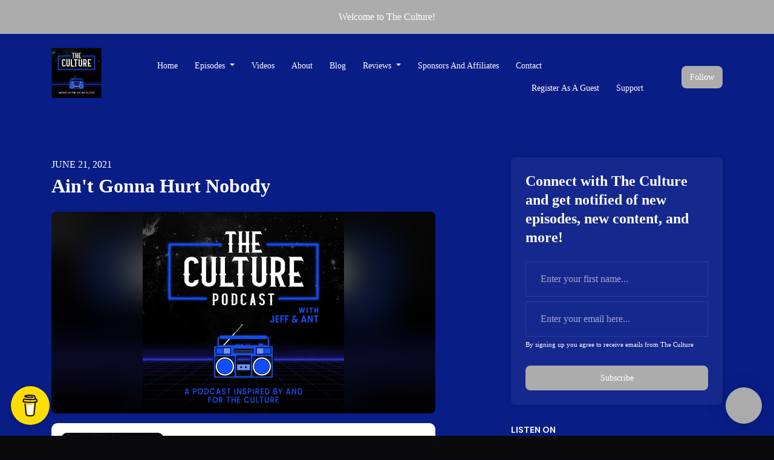

--- FILE ---
content_type: text/html; charset=utf-8
request_url: https://www.theculture.one/aint-gonna-hurt-nobody/
body_size: 54782
content:


<!DOCTYPE html>
<html lang="en">
<head>

<link rel="preconnect" href="https://fonts.gstatic.com/" crossorigin="">
<link rel="preconnect" href="https://static.getpodpage.com/" crossorigin="">
<link rel="dns-prefetch" href="//fonts.googleapis.com">

<meta charset="utf-8">
<meta name="viewport" content="width=device-width, initial-scale=1.0, maximum-scale=5.0"/>
<meta http-equiv="Permissions-Policy" content="unload=*">
<title>Ain&#x27;t Gonna Hurt Nobody</title>
<meta property="og:type" content="website">
<meta property="og:title" content="Ain&#x27;t Gonna Hurt Nobody">
<meta name="twitter:title" content="Ain&#x27;t Gonna Hurt Nobody">
<meta name="description" content="Send us a Text Message. In this fathers day episode, the guys discuss Juneteenth, the Eve and Trina Verzus, and more hilarious Batman slander. Other topics discusse…">
<meta property="og:description" content="Send us a Text Message. In this fathers day episode, the guys discuss Juneteenth, the Eve and Trina Verzus, and more hilarious Batman slander. Other topics discusse…">
<meta name="twitter:description" content="Send us a Text Message. In this fathers day episode, the guys discuss Juneteenth, the Eve and Trina Verzus, and more hilarious Batman slander. Other topics discusse…">

<meta property="og:image" content="https://getpodpage.com/image_transform_gate_v3/XGRx8mtXzjMnoWnhbxybkeV3Fr8s4Nd_S8Od87gBqxc=/?image_url=https%3A%2F%2Fstorage.buzzsprout.com%2Fzk08p0p7r11b6gjgk5ebqemaphpi%3F.jpg&tint_color=%23ACACAC&text_color=%23ffffff&title=Ain%27t+Gonna+Hurt+Nobody">
<meta name="twitter:image:src" content="https://getpodpage.com/image_transform_gate_v3/XGRx8mtXzjMnoWnhbxybkeV3Fr8s4Nd_S8Od87gBqxc=/?image_url=https%3A%2F%2Fstorage.buzzsprout.com%2Fzk08p0p7r11b6gjgk5ebqemaphpi%3F.jpg&tint_color=%23ACACAC&text_color=%23ffffff&title=Ain%27t+Gonna+Hurt+Nobody">

<meta property="og:site_name" content="The Culture Podcast">
<meta name="twitter:card" content="summary_large_image">
<meta property="og:url" content="https://www.theculture.one/aint-gonna-hurt-nobody/">
<meta name="twitter:domain" content="https://www.theculture.one/aint-gonna-hurt-nobody/">
<meta property="og:audio" content="https://pdcn.co/e/www.buzzsprout.com/1180631/episodes/8735049-ain-t-gonna-hurt-nobody.mp3">


<link rel="stylesheet" href="https://static.getpodpage.com/vendor/css/bootstrap.min.b287d0533328.css" type="text/css">
<script src="https://kit.fontawesome.com/d0a5b46879.js" crossorigin="anonymous"></script>


<link rel="preload" href="https://static.getpodpage.com/vendor/css/swiper.min.6af34d0737ad.css" as="style" onload="this.onload=null;this.rel='stylesheet'">
<noscript><link rel="stylesheet" href="https://static.getpodpage.com/vendor/css/swiper.min.6af34d0737ad.css" type="text/css"></noscript>
<link rel="preload" href="https://static.getpodpage.com/vendor/css/hamburgers.min.6041a3bc3a2a.css" as="style" onload="this.onload=null;this.rel='stylesheet'">
<noscript><link rel="stylesheet" href="https://static.getpodpage.com/vendor/css/hamburgers.min.6041a3bc3a2a.css" type="text/css"></noscript>
<link rel="alternate" type="application/rss+xml" title="The Culture Podcast" href="https://feeds.buzzsprout.com/1180631.rss" />


  
  <link id="stylesheet" type="text/css" href="https://static.getpodpage.com/vendor/css/boomerang-dark.min.css" rel="stylesheet" media="screen">


    <link href="https://fonts.googleapis.com/css?family=DM+Sans:400,400i,500,500i,700,700i&display=swap" rel="stylesheet">
    <style type="text/css">
        body, .heading, .display, .section-title .section-title-inner, .btn, h1,h2,h3,h4,h5,h6 {
            font-family: 'DM Sans', sans-serif !important;
        }
    </style>


<link href="https://storage.buzzsprout.com/zk08p0p7r11b6gjgk5ebqemaphpi?.jpg" sizes="256x256" rel="icon" type="image/x-icon">
<link href="https://storage.buzzsprout.com/zk08p0p7r11b6gjgk5ebqemaphpi?.jpg" sizes="192x192" rel="icon" type="image/x-icon">
<link href="https://storage.buzzsprout.com/zk08p0p7r11b6gjgk5ebqemaphpi?.jpg" sizes="120x120" rel="icon" type="image/x-icon">
<link href="https://storage.buzzsprout.com/zk08p0p7r11b6gjgk5ebqemaphpi?.jpg" sizes="48x48" rel="icon" type="image/x-icon">
<link href="https://storage.buzzsprout.com/zk08p0p7r11b6gjgk5ebqemaphpi?.jpg" sizes="32x32" rel="icon" type="image/x-icon">
<link href="https://storage.buzzsprout.com/zk08p0p7r11b6gjgk5ebqemaphpi?.jpg" sizes="16x16" rel="icon" type="image/x-icon">


<link href="https://storage.buzzsprout.com/zk08p0p7r11b6gjgk5ebqemaphpi?.jpg" sizes="180x180" rel="apple-touch-icon">
<meta name="msapplication-TileColor" content="#ACACAC">
<meta name="msapplication-TileImage" content="https://storage.buzzsprout.com/zk08p0p7r11b6gjgk5ebqemaphpi?.jpg">

<link rel="canonical" href="https://www.theculture.one/aint-gonna-hurt-nobody/" />
<meta name="apple-itunes-app" content="app-id=1527898720">

  <style type="text/css">

  @media (min-width: 992px) {
    .navbar-aside .navbar .dropdown .dropdown-menu {
      top: -4rem !important;
    }
  }

  </style>







  
  <script>
    /*! loadCSS. [c]2017 Filament Group, Inc. MIT License */
    (function(w){"use strict";var loadCSS=function(href,before,media){var doc=w.document;var ss=doc.createElement("link");var ref;if(before){ref=before}else{var refs=(doc.body||doc.getElementsByTagName("head")[0]).childNodes;ref=refs[refs.length-1]}var sheets=doc.styleSheets;ss.rel="stylesheet";ss.href=href;ss.media="only x";function cb(){ss.media=media||"all"}if(ss.addEventListener){ss.addEventListener("load",cb)}ss.onloadcssdefined=cb;ref.parentNode.insertBefore(ss,before?ref:ref.nextSibling);return ss};if(typeof exports!=="undefined"){exports.loadCSS=loadCSS}else{w.loadCSS=loadCSS}}(typeof global!=="undefined"?global:this));
    /*! onloadCSS. [c]2017 Filament Group, Inc. MIT License */
    (function(w){if(typeof exports!=="undefined"){exports.onloadCSS=onloadCSS}else{w.onloadCSS=onloadCSS}function onloadCSS(ss,cb){var called;function onnewload(){if(!called&&ss){called=true;cb.call(ss)}}if(ss.addEventListener){ss.addEventListener("load",onnewload)}if(ss.attachEvent){ss.attachEvent("onload",onnewload)}if("isApplicationInstalled"in navigator&&"onloadcssdefined"in ss){ss.onloadcssdefined(onnewload)}}}(typeof global!=="undefined"?global:this));
  </script>

  
  
      <meta name="google-site-verification" content="LzM-5cgUapNgeTIdcT5YxrKEik01j6YvTog-6lpIDbw" /><meta name="fo-verify" content="9f192baa-5c22-40a5-bc79-771f8a304530" />
  
  
  <link type="text/css" href="https://static.getpodpage.com/public/css/public_styles.63637b1f9cf1.css" rel="stylesheet">
  <!-- Podcast Custom Design -->
<link rel="preconnect" href="https://fonts.gstatic.com">
<link rel="stylesheet" href="https://fonts.googleapis.com/css2?family=Poppins-semibold:wght@400;500;600;700;800&family=unfair:wght@400;500;600;700;800&display=swap">

<style type="text/css">

    :root {
        --primary-color: #ACACAC;--primary-light-color: rgba(172,172,172,0.1);--text-color: #FFFEFA;--inverse-color: #FFFEFA;--text-light-color: #FFFEFA;--heading-color: #FFFEFA;--bg-color: #091D87;--bg-component-color: #15288d;--bg-lightest-color: #091D87;--border-color: rgba(255,254,250,0.1);--link-color: #ACACAC;--btn-color: #ACACAC;--btn-text-color: #FFFFFF;--badge-bg-color: rgba(255,254,250,0.1);--badge-text-color: #FFFEFA;--card-bg-color: #15288d;--card-border-color: rgba(255,254,250,0.1);--announcement-bg-color: #ACACAC;--announcement-text-color: #FFFFFF;--footer-bg-color: #15288d;--footer-header-color: #FFFEFA;--footer-text-color: rgba(255,254,250,0.8);--footer-link-color: #FFFEFA;--input-bg-color: #15288d;--input-text-color: #FFFEFA;--input-placeholder-color: rgba(255,254,250,0.6);--input-border-color: rgba(255,254,250,0.1);--nav-bg-color: transparent;--nav-link-color: #FFFEFA;--nav-btn-bg-color: #ACACAC;--nav-btn-text-color: #FFFFFF;--header-text-color: #FFFEFA;--header-bg-color: #444444;--global-header-text-color: #FFFEFA;--global-header-bg-color: #091D87;--mask-color: rgba(0,0,0,0.5);
    }

    body {
        display: flex;
        min-height: 100vh;
        flex-direction: column;
    }
    .body-wrap { flex: 1;}

    
    a {font-family: inherit !important;}
    
        

        
          .heading, .display,
          .show-page .navbar-brand,
          h1,h2,h3,h4,h5,h6 {
              font-family: "Poppins-semibold" !important;
          }
        
        
          body, p, .navbar-nav .nav-link, .btn {
              font-family: "unfair" !important;
          }
        
     

    
    

    
    h1, .heading-1 {font-size: 40px !important; font-weight: 600 !important; }
    h2, .heading-2 {font-size: 32px !important; font-weight: 600 !important; }
    h3, .heading-3 { font-size: 24px !important; font-weight: 600 !important; }
    
      .heading, .heading>a, .display {font-weight: 600 !important;}
    
    

    .navbar-nav .nav-link,
    .navbar-nav .show .nav-link,
    #nav-cta .btn {
      font-size: 0.875rem !important;
      font-weight: 500 !important;
      text-transform: capitalize !important;
    }

    
    .c-primary {color: var(--primary-color) !important;}
    .c-text-light {color: var(--text-light-color) !important;}

    .form-control,
    .select2-container--bootstrap4 .select2-selection,
    .select2-container--bootstrap4 .select2-dropdown,
    .select2-dropdown .select2-search--dropdown,
    .select2-container--bootstrap4 .select2-selection--single .select2-selection__placeholder {
      color: var(--input-text-color) !important;
      background: var(--input-bg-color) !important;
      border-color: var(--border-color) !important;
    }
    .select2-container--bootstrap4 .select2-dropdown,
    .select2-dropdown .select2-search--dropdown {
      background: var(--bg-color) !important;
    }
    .select2-dropdown .select2-results__option--highlighted[aria-selected]{
      background: var(--input-bg-color) !important;
      color: var(--input-text-color) !important;
    }
    .form-control::placeholder, .select2-container--bootstrap4 .select2-selection::placeholder {color: var(--input-placeholder-color) !important;}

    body, p, .excerpt, .excerpt p {
      color: var(--text-color) !important;
    }

    .heading, .heading>a, .display, label, h1, h2, h3, h4, h5, h6 {
      color: var(--heading-color) !important;
    }

    a, a:hover,
    .link,
    .link:hover, .link--style-1:hover,
    .meta-category a, .meta-category a:hover,
    ul.categories>li>a, ul.categories>li>a:hover {
        color: var(--link-color) !important;
    }

    .heading:hover>a {
        color: var(--link-color) !important;
    }

    .dark-mode .dropdown-menu a,
    .dark-mode .dropdown-menu a:hover,
    .dark-mode .dropdown-menu .badge,
    .dark-mode .dropdown-menu .badge a:hover,
    .dark-mode .list-group-item,
    .dark-mode .list-group-item:hover {
        color: white !important;
    }
    .dark-mode .dropdown-header {
        background-color: #090A0B !important;
    }

    .page-header-section {
      background-color: var(--global-header-bg-color) !important;
    }
    .page-header-text {
      color: var(--global-header-text-color) !important;
    }

    .badge,
    .badge a {
        color: var(--primary-color) !important;
        background-color: var(--primary-light-color) !important;
        border-color: var(--primary-light-color) !important;
        border-radius: var(--border-radius) !important;
    }

    .tagcloud--style-1 a {
      background-color: var(--badge-bg-color) !important;
      color: var(--badge-text-color) !important;
    }
    .btn-base-1, .btn-base-1:active, .btn-base-1.active, .btn-base-1:focus, .btn-base-1:hover,
    .btn-base-1.btn-outline:active, .btn-base-1.btn-outline:focus, .btn-base-1.btn-outline:hover,
    .tagcloud--style-1 a:hover,
    .btn-back-to-top {
        background-color: var(--btn-color) !important;
        border-color: var(--btn-color) !important;
        color: var(--btn-text-color) !important;
    }
    .btn-base-1.btn-outline {
        color: var(--btn-color) !important;
        border-color: var(--btn-color) !important;
    }
    .btn-link, .btn-link:hover, .btn-link:active {
        color: var(--btn-color) !important;
    }
    .btn-secondary {
        background-color: var(--dark-color) !important;
        border-color: var(--dark-color) !important;
    }

    .pagination .page-link, .pagination .page-link:focus, .pagination .page-link:hover,
    .pagination .page-item:first-child .page-link,
    .pagination .page-item:last-child .page-link {
        margin-right: 10px !important;
        font-size: 14px !important;
        padding: 5px 10px !important;
        border-radius: 8px 8px 8px 8px !important;
        
    }
    .pagination>.active .page-link, .pagination>.active .page-link:focus, .pagination>.active .page-link:hover, .pagination>.active>span, .pagination>.active>span:focus, .pagination>.active>span:hover {
        background-color: var(--btn-color) !important;
        border-color: var(--btn-color) !important;
        color: var(--btn-text-color) !important;
    }
    .pagination .page-link.no-border {
      padding-left: 0 !important;
      padding-right: 0 !important;
    }


    .swiper-button-next, .swiper-button-prev {
        color: var(--primary-color) !important;
    }
    .swiper-button-next:not(.swiper-button--style-1),
    .swiper-button-prev:not(.swiper-button--style-1) {
        background-color: var(--primary-light-color) !important;
        border-color: var(--primary-light-color) !important;
    }
    #survey-form .form-control {
        padding: 30px 20px !important;
        font-size: 1.3em !important;
    }
    #survey-form textarea.form-control {
        padding: 10px 15px !important;
        font-size: 1.3em !important;
    }
    .survey-choice {
      cursor: pointer;
      color: var(--primary-color) !important;
      border: 1px solid var(--primary-color) !important;
      cursor: pointer;
      background-color: var(--primary-light-color) !important;
      font-weight: 500;
      border-radius: 4px;
      display: flex;
      justify-content: space-between;
      align-items: center;
    }
    .survey-choice:hover {
      opacity: 0.8;
    }
    .survey-choice.selected {
      border-width: 2px !important;
      font-weight: 800;
    }
    .survey-choice.selected i.fa-check {
      font-size: 16px;
      margin-left: 8px;
    }
    .progress { border-radius: 0px !important;  }
    .progress-bar {
      background-color: var(--primary-color) !important;
    }


    .bg-base-1,
    .navbar.bg-base-1 {
        background-color: var(--primary-color) !important;
    }
    .bg-light {
        background-color: var(--bg-component-color) !important;
    }

    .btn-base-1:active, .btn-base-1.active, .btn-base-1:focus, .btn-base-1:hover, .btn-base-1.btn-outline:active, .btn-base-1.btn-outline:focus, .btn-base-1.btn-outline:hover,
    .link--style-1:hover,
    .meta-category a:hover,
    .link--style-2:hover {
        opacity: .8;
    }
    .tabs--style-2 .nav-tabs .nav-link.active {
        border-color: var(--primary-color) !important;
    }
    .top-navbar {
      z-index: 105 !important;
    }
    .body-wrap,
    .top-navbar,
    .modal-content,
    #coming-soon-page .bg-light {
      background: var(--bg-color) !important;
    }
    .sct-color-1,
    .sct-color-2 {
      background: var(--bg-color) !important;
      border-color: var(--border-color) !important;
    }


    .announcement-banner {
      background-color: var(--announcement-bg-color) !important;
      color: var(--announcement-text-color) !important;
    }

    hr,
    .border-top,
    .border-bottom,
    ul.categories>li {
      border-color: var(--border-color) !important;
    }

    .email-signup .border-on-hover {
      border: solid 2px transparent;
      transition: border-color .5s ease;
    }

    /* Target the border-on-hover when any input inside .email-signup is focused */
    .email-signup input:focus ~ .border-on-hover,
    .email-signup input:focus-within ~ .border-on-hover,
    .email-signup .border-on-hover:has(input:focus) {
      border-color: var(--btn-color) !important;
    }

    
    .body-wrap,
    .sct-color-1,
    .navbar.bg-default,
    .top-navbar {
      background: var(--bg-color) !important;
      border-color: var(--bg-color) !important;
    }

    

    .navbar {
        background-color: var(--nav-bg-color) !important;
    }

    
    @media (max-width: 991px) {
      .navbar {
          background-color: var(--global-header-bg-color) !important;
      }
    }
    

    .navbar-nav .nav-link,
    .navbar-nav .show .nav-link,
    .show-page .navbar-brand {
      color: var(--nav-link-color) !important;
    }
    .hamburger-inner, .hamburger-inner:after, .hamburger-inner:before {
      background-color: var(--nav-link-color) !important;
    }

    /* Mobile, transparent */
    @media (max-width: 991.98px) {
      .navbar-transparent .navbar-nav .nav-link,
      .navbar-transparent .navbar-nav .show .nav-link,
      .show-page .navbar-transparent .navbar-brand {
        color: var(--text-color) !important;
      }

      .navbar-transparent .hamburger-inner,
      .navbar-transparent .hamburger-inner:after,
      .navbar-transparent .hamburger-inner:before {
        background-color: var(--text-color) !important;
      }
    }

    .navbar-nav .nav-link:focus,
    .navbar-nav .nav-link:hover,
    .navbar-nav .show .nav-link,
    .navbar-nav .show .nav-link:focus,
    .navbar-nav .show .nav-link:hover,
    .navbar-inverse .navbar-nav .nav-link:hover,
    .navbar .btn-base-1 {
      background-color: var(--nav-btn-bg-color) !important;
      border-color: var(--nav-btn-bg-color) !important;
      color: var(--nav-btn-text-color) !important;
      border-radius: 8px 8px 8px 8px !important;
    }
    #header-hero {
      background-color: var(--header-bg-color) !important;
    }
    

    #header-hero,
    #header-hero .heading,
    
    #header-hero p {
      color: var(--header-text-color) !important;
    }
    #header-hero #homepage-header-subheader,
    #header-hero #homepage-header-title a {
      color: inherit !important;
    }
    
    #header-hero.episode-header #c-text>div {
      background-color: var(--bg-color) !important;
      padding: 48px;
    }
    
    #header-hero.episode-header #header-content-wrapper {
      padding-bottom: 0 !important;
    }
    



    #footer.footer {
      background-color: var(--footer-bg-color) !important;
      color: var(--footer-text-color) !important;
    }
    #footer.footer p {
      color: var(--footer-text-color) !important;
    }
    #footer.footer .heading {
      color: var(--footer-header-color) !important;
    }
    #footer.footer a,
    #footer.footer .social-media>li>a>i {
      color: var(--footer-link-color) !important;
    }
    .footer .copy-links {
      opacity: .8;
    }

    .mask {background-color: var(--mask-color) !important;}


    .plyr_grid_container {
      color: var(--text-color) !important;
      background-color: var(--card-bg-color) !important;
      border-color: var(--border-color) !important;
    }


    

    
    .card {
      background-color: var(--card-bg-color) !important;
      border-color: var(--border-color) !important;
      overflow: hidden;
      border-radius: 8px 8px 8px 8px !important;
    }
    

    

    .card:not(.p-0) .card-body {
      padding: 24px 24px 24px 24px !important;
    }
    

    

    .rounded-card {
      border-radius: 8px 8px 8px 8px !important;
    }

    img:not(.podcast-logo):not(.player-icon):not(.player-logo):not(.player-badge):not(.rounded-circle):not(.navbar img):not(#footer img):not(.modal img):not(#header-hero-banner-image),
    img.rounded {
        border-radius: 8px 8px 8px 8px !important;
    }

    


    
    
    .btn {
      border-radius: 8px 8px 8px 8px !important;
    }
    

    @media (max-width: 991px) {
      .navbar-nav .nav-link {
          border-bottom: none !important;
      }
    }

    


    
      

      
    
      

      
    
      

      
    
      

      
    
      

      
    
      

      
    
      

      
    
      

      
    
      

      
    
      

      
    

    


    .navbar-brand img.podcast-logo {
      height: 100px !important;
    }
    .nav-bar-bg-filler {
      height: 100px !important;
    }
    @media (max-width: 991px) {
      .navbar-brand img.podcast-logo {
          height: auto !important;
          max-height: 40px;
          max-width: 100% !important;
      }
    }
    .ais-Highlight-highlighted, .ais-Snippet-highlighted {
      background-color: var(--primary-light-color) !important;
      color: inherit !important;
    }
    .ais-Hits-item, .ais-InfiniteHits-item {
      background-color: var(--card-bg-color) !important;
      border-color: var(--border-color) !important;
    }
    .hit-page-link {
      color: inherit !important;
    }
    .ais-SearchBox-form {
      background: inherit !important;
    }
    .ais-SearchBox-input {
      box-shadow: inherit !important;
      color: var(--input-text-color) !important;
      background: var(--input-bg-color) !important;
      border-color: var(--border-color) !important;
    }
    .ais-SearchBox-input::placeholder {color: var(--input-placeholder-color) !important;}

    /* supercast-plan */
    .bundle {
        background-color: var(--bg-component-color) !important;
    }

</style>

  
  



<!-- Google tag (gtag.js) -->

<script async src="https://www.googletagmanager.com/gtag/js?id=G-Y89K21FN5Q"></script>

<script>
  window.dataLayer = window.dataLayer || [];
  var slug = "theculture";
  var pagePath = window.location.pathname + window.location.search; // Path + query params
  var customDomain = window.location.hostname !== "www.podpage.com" ? window.location.hostname : null; // Set customDomain only for non-podpage domains
  if (customDomain) { pagePath = "/" + slug + pagePath; }  // Add slug to pagePath if customDomain is set
  function gtag(){dataLayer.push(arguments);}
  gtag('js', new Date());
  gtag('config', 'G-Y89K21FN5Q', {
    'page_path': pagePath,
    ...(customDomain && { 'custom_domain': customDomain }), // Include customDomain only if it's set
    'website_slug': slug,
    'pid': 13157162353718
  });
  gtag('config', 'G-DZ48VFWN6K');
</script>



  
    
    

  
<script type="text/javascript" async defer data-domain="www.theculture.one" src="https://plausible.io/js/plausible.js"></script>


  
<script type="text/javascript" async src="https://pagead2.googlesyndication.com/pagead/js/adsbygoogle.js?client=ca-pub-2568123341312185" crossorigin="anonymous"></script>



  
<link id="stylesheet" type="text/css" href="https://static.getpodpage.com/vendor/css/plyr.4c9bfb52edce.css" rel="preload" as="style" media="screen" onload="this.rel = 'stylesheet'">
<link id="stylesheet" type="text/css" href="https://static.getpodpage.com/public/css/plyr_media_player.aceb7600a7ef.css" rel="preload" as="style" media="screen" onload="this.rel = 'stylesheet'">

<script type="text/javascript" data-cookieconsent="ignore" src="https://static.getpodpage.com/public/js/plyr_media_player.33ccf7cb5528.js" defer></script>
<script type="text/javascript" data-cookieconsent="ignore" src="https://static.getpodpage.com/vendor/js/plyr.937aa0b508e5.js" id="plyr_js_script" async defer></script>
<script defer>
  // Initialize any pending plyr players when both scripts are loaded
  // createPlyrObj already handles initialization, but this ensures pending players load
  // when both scripts finish loading (in case createPlyrObj was called before Plyr was available)
  (function() {
    let checkCount = 0;
    const maxChecks = 100; // Stop after 10 seconds
    function checkPlyrReady() {
      if (typeof Plyr !== 'undefined' && typeof window.loadPlyrObj === 'function') {
        if (!window.plyrObj) {
          window.plyrObj = [];
        }
        window.loadPlyrObj();
      } else if (checkCount++ < maxChecks) {
        setTimeout(checkPlyrReady, 100);
      }
    }
    checkPlyrReady();
  })();
</script>
  
  


</head>
<body >




    

  



  




<div class="body-wrap show-page episode dark-mode ">

    


    


    
  

    
  
    <div class="announcement-banner no-border text-center">
    
        <div class="p-3">Welcome to The Culture!</div>
    
</div>

  


    <div id="st-container" class="st-container">
        <div class="st-pusher">
            <div class="st-content">
                <div class="st-content-inner">

                    
  



<div class="header">
    





    <!-- Navbar -->
    <nav class="navbar navbar-expand-lg navbar-transparent py-3">

        <div class="container navbar-container">

            


    <a class="navbar-brand " href="/">
        <div style="line-height: inherit; font-size: inherit;" class="m-0 p-0 navbar-brand-container">
            
                
                    <img src="https://s3.us-west-1.amazonaws.com/redwood-labs/showpage/uploads/images/c20aa8bf7ced468987f22a6b95c4a8e5.png" height="100" alt="The Culture Podcast" title="The Culture Podcast" class="podcast-logo" fetchpriority="high">
                
            
        </div>
    </a>



            <div class="d-inline-block ml-auto">
                <!-- Navbar toggler  -->
                <button id="page-hamburger-navbar-toggler" class="navbar-toggler hamburger hamburger-js hamburger--spring" type="button" data-toggle="collapse" data-target="#navbar_main" aria-controls="navbarsExampleDefault" aria-expanded="false" aria-label="Toggle navigation">
                    <span class="hamburger-box">
                        <span class="hamburger-inner"></span>
                    </span>
                </button>
            </div>

            <div class="collapse navbar-collapse align-items-center justify-content-end mw-100" id="navbar_main">
                





                




<ul class="navbar-nav flex-wrap justify-content-end ml-lg-auto">

    

        <li class="nav-item   " id="nav-home">

            

                

                    <a href="/" class="nav-link">
                        Home
                    </a>

                
            
        </li>

    

        <li class="nav-item dropdown  " id="nav-episodes">

            

                

                    <a href="/episodes/" class="nav-link dropdown-toggle nav-dropdown-hover" aria-haspopup="true" aria-expanded="false">
                       Episodes
                    </a>
                    <div class="dropdown-menu py-0 px-0 overflow--hidden nav-dropdown-menu" aria-labelledby="navbar_1_dropdown_2">
                        <div class="list-group rounded">

                            
                                

                                    <a href="/categories/hip-hop/"  class="list-group-item list-group-item-action d-flex new_window align-items-center justify-content-between">

                                        

                                            Hip-Hop
                                            
                                                <span class="badge  text-sm badge-line strong badge-light badge-sm">2</span>
                                            

                                        
                                    </a>

                                

                            
                                

                                    <a href="/episodes/"  class="list-group-item list-group-item-action d-flex new_window align-items-center justify-content-between">

                                        

                                            All Episodes
                                            
                                                <span class="badge  text-sm badge-line strong badge-light badge-sm">157</span>
                                            

                                        
                                    </a>

                                

                            

                        </div>
                    </div>

                
            
        </li>

    

        <li class="nav-item   " id="nav-videos">

            

                

                    <a href="/videos/" class="nav-link">
                        Videos
                    </a>

                
            
        </li>

    

        <li class="nav-item   " id="nav-about">

            

                

                    <a href="/about/" class="nav-link">
                        About
                    </a>

                
            
        </li>

    

        <li class="nav-item   " id="nav-blog">

            

                

                    <a href="/blog/" class="nav-link">
                        Blog
                    </a>

                
            
        </li>

    

        <li class="nav-item dropdown  " id="nav-reviews">

            

                

                    <a href="/reviews/" class="nav-link dropdown-toggle nav-dropdown-hover" aria-haspopup="true" aria-expanded="false">
                       Reviews
                    </a>
                    <div class="dropdown-menu py-0 px-0 overflow--hidden nav-dropdown-menu" aria-labelledby="navbar_1_dropdown_6">
                        <div class="list-group rounded">

                            
                                

                                    <a href="/reviews/"  class="list-group-item list-group-item-action d-flex new_window align-items-center justify-content-between">

                                        

                                            All Reviews
                                            

                                        
                                    </a>

                                

                            
                                

                                    <a href="/reviews/new/"  class="list-group-item list-group-item-action d-flex new_window align-items-center justify-content-between">

                                        

                                            Leave a Review
                                            

                                        
                                    </a>

                                

                            
                                

                                    <a href="https://podcasts.apple.com/us/podcast/id1527898720?mt=2&amp;ls=1" target="_blank" rel="noreferrer" class="list-group-item list-group-item-action d-flex new_window align-items-center justify-content-between">

                                        

                                            <div class="list-group-content">
                                                <div class="list-group-heading mb-1">
                                                    <img loading="lazy" src="https://static.getpodpage.com/public/images/players-light-v1/icons/applepodcasts-icon@2x.d8701eb5b99b.png" alt="Rate on Apple Podcasts podcast player icon" width="20" height="20" class="mr-1">
                                                    Rate on Apple Podcasts
                                                </div>
                                            </div>

                                        
                                    </a>

                                

                            
                                

                                    <a href="https://open.spotify.com/show/11BrNSAlgrXXIGEhiTBTwR" target="_blank" rel="noreferrer" class="list-group-item list-group-item-action d-flex new_window align-items-center justify-content-between">

                                        

                                            <div class="list-group-content">
                                                <div class="list-group-heading mb-1">
                                                    <img loading="lazy" src="https://static.getpodpage.com/public/images/players-light-v1/icons/spotify-icon@2x.d6a55c3ea35a.png" alt="Rate on Spotify podcast player icon" width="20" height="20" class="mr-1">
                                                    Rate on Spotify
                                                </div>
                                            </div>

                                        
                                    </a>

                                

                            

                        </div>
                    </div>

                
            
        </li>

    

        <li class="nav-item   " id="nav-sponsors">

            

                

                    <a href="/sponsors/" class="nav-link">
                        Sponsors and Affiliates
                    </a>

                
            
        </li>

    

        <li class="nav-item   " id="nav-contact">

            

                

                    <a href="/contact/" class="nav-link">
                        Contact
                    </a>

                
            
        </li>

    

        <li class="nav-item   " id="nav-facebook">

            

                <a href="https://www.facebook.com/TheCulturePodcast2020/" target="_blank" rel="noreferrer" rel="noreferrer" aria-label="Facebook link" class="nav-link nav-link-icon">
                    
                        <i class="fab fa-fw fa-facebook mr-0"></i>
                        <span class="d-lg-none">Facebook</span>
                    
                </a>

            
        </li>

    

        <li class="nav-item   " id="nav-twitter">

            

                <a href="https://twitter.com/theculture2020" target="_blank" rel="noreferrer" rel="noreferrer" aria-label="X / Twitter link" class="nav-link nav-link-icon">
                    
                        <i class="fab fa-fw fa-twitter mr-0"></i>
                        <span class="d-lg-none">X / Twitter</span>
                    
                </a>

            
        </li>

    

        <li class="nav-item   " id="nav-tiktok">

            

                <a href="https://www.tiktok.com/@theculturepodcast2020?lang=en" target="_blank" rel="noreferrer" rel="noreferrer" aria-label="Tiktok link" class="nav-link nav-link-icon">
                    
                        <i class="fab fa-fw fa-tiktok mr-0"></i>
                        <span class="d-lg-none">Tiktok</span>
                    
                </a>

            
        </li>

    

        <li class="nav-item   " id="nav-pinterest">

            

                <a href="https://www.pinterest.com/delarosaelite/?invite_code=f981bc9235f2437d891328f81ef55080&amp;sender=47428739734191648" target="_blank" rel="noreferrer" rel="noreferrer" aria-label="Pinterest link" class="nav-link nav-link-icon">
                    
                        <i class="fab fa-fw fa-pinterest mr-0"></i>
                        <span class="d-lg-none">Pinterest</span>
                    
                </a>

            
        </li>

    

        <li class="nav-item   " id="nav-instagram">

            

                <a href="https://www.instagram.com/theculturepodcast2020/" target="_blank" rel="noreferrer" rel="noreferrer" aria-label="Instagram link" class="nav-link nav-link-icon">
                    
                        <i class="fab fa-fw fa-instagram mr-0"></i>
                        <span class="d-lg-none">Instagram</span>
                    
                </a>

            
        </li>

    

        <li class="nav-item   " id="nav-linkedin">

            

                <a href="https://www.linkedin.com/in/jeffrey-delarosa-16a27890/" target="_blank" rel="noreferrer" rel="noreferrer" aria-label="LinkedIn link" class="nav-link nav-link-icon">
                    
                        <i class="fab fa-fw fa-linkedin mr-0"></i>
                        <span class="d-lg-none">LinkedIn</span>
                    
                </a>

            
        </li>

    

        <li class="nav-item   " id="nav-guest_intake">

            

                

                    <a href="https://www.theculture.one/guests/intake/" class="nav-link">
                        Register as a Guest
                    </a>

                
            
        </li>

    

        <li class="nav-item   " id="nav-donate">

            

                

                    <a href="/support/" class="nav-link">
                        Support
                    </a>

                
            
        </li>

    

        <li class="nav-item dropdown  d-block d-lg-none" id="nav-follow">

            

                

                    <a href="/follow/" class="nav-link dropdown-toggle nav-dropdown-hover" aria-haspopup="true" aria-expanded="false">
                       Follow
                    </a>
                    <div class="dropdown-menu py-0 px-0 overflow--hidden nav-dropdown-menu" aria-labelledby="navbar_1_dropdown_17">
                        <div class="list-group rounded">

                            
                                

                                    <a href="https://podcasts.apple.com/us/podcast/id1527898720?mt=2&amp;ls=1"  class="list-group-item list-group-item-action d-flex new_window align-items-center justify-content-between">

                                        

                                            <div class="list-group-content">
                                                <div class="list-group-heading mb-1">
                                                    <img loading="lazy" src="https://static.getpodpage.com/public/images/players-light-v1/icons/applepodcasts-icon@2x.d8701eb5b99b.png" alt="Apple Podcasts podcast player icon" width="20" height="20" class="mr-1">
                                                    Apple Podcasts
                                                </div>
                                            </div>

                                        
                                    </a>

                                

                            
                                

                                    <a href="https://open.spotify.com/show/11BrNSAlgrXXIGEhiTBTwR"  class="list-group-item list-group-item-action d-flex new_window align-items-center justify-content-between">

                                        

                                            <div class="list-group-content">
                                                <div class="list-group-heading mb-1">
                                                    <img loading="lazy" src="https://static.getpodpage.com/public/images/players-light-v1/icons/spotify-icon@2x.d6a55c3ea35a.png" alt="Spotify podcast player icon" width="20" height="20" class="mr-1">
                                                    Spotify
                                                </div>
                                            </div>

                                        
                                    </a>

                                

                            
                                

                                    <a href="https://music.amazon.com/podcasts/c5e70aa9-2c83-46d7-aaa9-ead3e8cb5278/the-culture"  class="list-group-item list-group-item-action d-flex new_window align-items-center justify-content-between">

                                        

                                            <div class="list-group-content">
                                                <div class="list-group-heading mb-1">
                                                    <img loading="lazy" src="https://static.getpodpage.com/public/images/players-light-v1/icons/amazonmusic-icon@2x.c82e9a7d5383.png" alt="Amazon Music podcast player icon" width="20" height="20" class="mr-1">
                                                    Amazon Music
                                                </div>
                                            </div>

                                        
                                    </a>

                                

                            
                                

                                    <a href="https://castro.fm/itunes/1527898720"  class="list-group-item list-group-item-action d-flex new_window align-items-center justify-content-between">

                                        

                                            <div class="list-group-content">
                                                <div class="list-group-heading mb-1">
                                                    <img loading="lazy" src="https://static.getpodpage.com/public/images/players-light-v1/icons/castro-icon@2x.4b308ef39665.png" alt="Castro podcast player icon" width="20" height="20" class="mr-1">
                                                    Castro
                                                </div>
                                            </div>

                                        
                                    </a>

                                

                            
                                

                                    <a href="https://feeds.buzzsprout.com/1180631.rss"  class="list-group-item list-group-item-action d-flex new_window align-items-center justify-content-between">

                                        

                                            <div class="list-group-content">
                                                <div class="list-group-heading mb-1">
                                                    <img loading="lazy" src="https://static.getpodpage.com/public/images/players-light-v1/icons/rss-icon@2x.106f007438c6.png" alt="RSS Feed podcast player icon" width="20" height="20" class="mr-1">
                                                    RSS Feed
                                                </div>
                                            </div>

                                        
                                    </a>

                                

                            
                                

                                    <a href="https://www.youtube.com/@theculture2020/videos"  class="list-group-item list-group-item-action d-flex new_window align-items-center justify-content-between">

                                        

                                            <div class="list-group-content">
                                                <div class="list-group-heading mb-1">
                                                    <img loading="lazy" src="https://static.getpodpage.com/public/images/players-light-v1/icons/youtube_player-icon@2x.21221109f124.png" alt="YouTube podcast player icon" width="20" height="20" class="mr-1">
                                                    YouTube
                                                </div>
                                            </div>

                                        
                                    </a>

                                

                            

                        </div>
                    </div>

                
            
        </li>

    

    
        





    <link rel="stylesheet" href="https://static.getpodpage.com/public/css/native_search.60f53d2a4ed7.css" />
        <script src="https://static.getpodpage.com/public/js/native_search.13ead6c03472.js" onerror="console.error('Failed to load native search script');"></script>

        <li class="nav-item" id="nav-search">
            <a id="native-search-button" href="#" class="nav-link nav-link-icon" data-toggle="modal" data-target="#nativeSearchModal" alt="button for searching the website" aria-label="Click to search entire website">
                <i class="fas fa-fw fa-search mr-0"></i>
                <span class="d-lg-none">Search</span>
            </a>
        </li>

        <script>
            document.addEventListener("DOMContentLoaded", function () {
                const pathName = window.location.pathname;
                let searchInstance = null;
                const searchLabel = "Search";

                // Remove any modal backdrop that Bootstrap might create
                $("#nativeSearchModal").on("show.bs.modal", function () {
                    $(".modal-backdrop").remove();
                });

                $("#native-search-button").on("click", function (e) {
                    e.preventDefault();

                    // Check if nativeSearch is available
                    if (typeof window.nativeSearch !== 'function' || typeof window.nativeSearchWidgets !== 'object') {
                        console.error('Native search functionality is not available. The search script may have failed to load.');
                        // Show user-friendly error message in the modal
                        const modalBody = document.querySelector("#nativeSearchModal .modal-body");
                        if (modalBody) {
                            modalBody.innerHTML = '<div class="alert alert-danger" role="alert">' +
                                'Search functionality is temporarily unavailable. Please try refreshing the page.' +
                                '</div>';
                        }
                        return;
                    }

                    const urlParams = new URLSearchParams(window.location.search);
                    let searchQuery = "";
                    const modelType = $(this).attr('data-model') || null;  // Get model type from button
                    const modelPlaceholder = modelType ? `${searchLabel} ${modelType}` : searchLabel;

                    // Check if the URL path ends with '/search' and 'q' parameter exists
                    if (pathName.endsWith('/search/') && urlParams.has('q')) {
                        searchQuery = urlParams.get('q');
                    }

                    // Initialize search if not already done (or if model type changed)
                    // Also reinitialize if switching from filtered to global search (modelType becomes null)
                    var modelTypeChanged = modelType !== window.nativeSearchModelType;
                    if (!searchInstance || modelTypeChanged) {
                        try {
                            searchInstance = window.nativeSearch({
                                searchUrl: '/api/13157162353718/search/',
                                hitsPerPage: 8,
                                modelType: modelType
                            });

                            searchInstance.addWidgets([
                                window.nativeSearchWidgets.searchBox({
                                    container: "#native-searchbox",
                                    placeholder: modelPlaceholder,
                                }),
                                window.nativeSearchWidgets.hits({
                                    container: "#native-hits",
                                }),
                                window.nativeSearchWidgets.pagination({
                                    container: "#native-pagination",
                                }),
                            ]);

                            searchInstance.start();
                            window.nativeSearchInstance = searchInstance;
                            window.nativeSearchModelType = modelType;  // Store current model type
                        } catch (error) {
                            console.error('Error initializing native search:', error);
                            const modalBody = document.querySelector("#nativeSearchModal .modal-body");
                            if (modalBody) {
                                modalBody.innerHTML = '<div class="alert alert-danger" role="alert">' +
                                    'An error occurred while initializing search. Please try refreshing the page.' +
                                    '</div>';
                            }
                            return;
                        }
                    }

                    // Set initial query if provided (after a small delay to ensure modal is open)
                    if (searchQuery) {
                        setTimeout(function() {
                            const searchInput = document.querySelector("#native-searchbox .native-search-input");
                            if (searchInput) {
                                searchInput.value = searchQuery;
                                searchInstance.setQuery(searchQuery);
                            }
                        }, 100);
                    }
                });

                $("#nativeSearchModal").on("shown.bs.modal", function () {
                    const searchInput = document.querySelector("#native-searchbox .native-search-input");
                    if (searchInput) {
                        searchInput.focus();
                    }
                });
                
                // Clear data-model when modal closes so next click uses global search
                $("#nativeSearchModal").on("hidden.bs.modal", function () {
                    $("#native-search-button").removeAttr('data-model');
                });

            });
        </script>



    

</ul>


            </div>
            





    

        <div class="dropdown d-none d-lg-inline-block ml-3" id="nav-cta">
            <a href="/follow/"  class="btn btn-base-1 nav-dropdown-hover" id="dropdownMenuButton" aria-haspopup="true" aria-expanded="false">
                Follow
            </a>

            <div class="dropdown-menu dropdown-menu-right nav-dropdown-menu dropdown-menu-inverse" aria-labelledby="dropdownMenuButton">
                
                    <a class="dropdown-item" href="https://podcasts.apple.com/us/podcast/id1527898720?mt=2&amp;ls=1" target="_blank" rel="noreferrer">
                        
                            <img loading="lazy" src="https://static.getpodpage.com/public/images/players-light-v1/icons/applepodcasts-icon@2x.d8701eb5b99b.png" alt="Apple Podcasts podcast player icon" width="20" height="20" class="mr-2">
                        
                        Apple Podcasts
                    </a>
                
                    <a class="dropdown-item" href="https://open.spotify.com/show/11BrNSAlgrXXIGEhiTBTwR" target="_blank" rel="noreferrer">
                        
                            <img loading="lazy" src="https://static.getpodpage.com/public/images/players-light-v1/icons/spotify-icon@2x.d6a55c3ea35a.png" alt="Spotify podcast player icon" width="20" height="20" class="mr-2">
                        
                        Spotify
                    </a>
                
                    <a class="dropdown-item" href="https://music.amazon.com/podcasts/c5e70aa9-2c83-46d7-aaa9-ead3e8cb5278/the-culture" target="_blank" rel="noreferrer">
                        
                            <img loading="lazy" src="https://static.getpodpage.com/public/images/players-light-v1/icons/amazonmusic-icon@2x.c82e9a7d5383.png" alt="Amazon Music podcast player icon" width="20" height="20" class="mr-2">
                        
                        Amazon Music
                    </a>
                
                    <a class="dropdown-item" href="https://castro.fm/itunes/1527898720" target="_blank" rel="noreferrer">
                        
                            <img loading="lazy" src="https://static.getpodpage.com/public/images/players-light-v1/icons/castro-icon@2x.4b308ef39665.png" alt="Castro podcast player icon" width="20" height="20" class="mr-2">
                        
                        Castro
                    </a>
                
                    <a class="dropdown-item" href="https://feeds.buzzsprout.com/1180631.rss" target="_blank" rel="noreferrer">
                        
                            <img loading="lazy" src="https://static.getpodpage.com/public/images/players-light-v1/icons/rss-icon@2x.106f007438c6.png" alt="RSS Feed podcast player icon" width="20" height="20" class="mr-2">
                        
                        RSS Feed
                    </a>
                
                    <a class="dropdown-item" href="https://www.youtube.com/@theculture2020/videos" target="_blank" rel="noreferrer">
                        
                            <img loading="lazy" src="https://static.getpodpage.com/public/images/players-light-v1/icons/youtube_player-icon@2x.21221109f124.png" alt="YouTube podcast player icon" width="20" height="20" class="mr-2">
                        
                        YouTube
                    </a>
                
            </div>
        </div>

    



        </div>
    </nav>
    
    
    
        



<div class="modal" id="nativeSearchModal" tabindex="-1" role="dialog" aria-labelledby="nativeSearchModalTitle" aria-hidden="true" data-backdrop="false">
    <div class="modal-dialog modal-lg" role="document">
        <div class="modal-content">
            <div class="modal-header">
                <h5 class="modal-title text-center" id="nativeSearchModalTitle">
                    Search
                </h5>
                <button type="button" class="close" data-dismiss="modal" aria-label="Close">
                    <span aria-hidden="true"><i class="fas fa-times "></i></span>
                </button>
            </div>
            <div class="modal-body">
                <div class="native-search-container">
                    <div class="search-panel">
                        <div id="native-searchbox" class="my-3"></div>
                        <div id="native-hits"></div>
                        <div id="native-pagination" class="mt-4"></div>
                    </div>
                </div>
            </div>
        </div>
    </div>
</div>

    
</div>


  

                    <div id="page-content">
                      

    


    


    


    <div class="d-none d-lg-block py-3 page-header-section"><div class="nav-bar-bg-filler my-1"></div></div>







    <section class="slice sct-color-1 episode-page">
        <div class="container">
            <div class="row justify-content-center">
                
                    <div class="col-lg-7">
                        
<div class="post-content mb-5  ">

    
        <div class="text-uppercase c-text-light strong-300 mb-1 content-publish-date">
            June 21, 2021
        </div>

        <h1 class="heading heading-2 strong-400 text-normal mb-4">
            Ain&#x27;t Gonna Hurt Nobody
        </h1>
    

    
        <div class="sharethis-inline-share-buttons mb-4"></div>
    

    
        <img src="https://getpodpage.com/image_transform_gate_v3/31eezpRBwhKerz8ShMqM8fMXo4azJFmY9pCzVx65tIw=/?image_url=https%3A%2F%2Fstorage.buzzsprout.com%2Fzk08p0p7r11b6gjgk5ebqemaphpi%3F.jpg&w=1200&h=630&fill=blur" alt="Ain&#x27;t Gonna Hurt Nobody" title="Ain&#x27;t Gonna Hurt Nobody" class="lazyload w-100 rounded" sizes="(min-width: 991px) 665px, (min-width: 575px) 720px, 90vw">
    

    
    
        







    <div class="post-content-body mt-3" id="play">
        <div id="buzzsprout-player-8735049"></div><script charset="utf-8" src="https://www.buzzsprout.com/1180631/episodes/8735049-ain-t-gonna-hurt-nobody.js?container_id=buzzsprout-player-8735049&amp;player=small" type="text/javascript"></script>
    </div>




<div class="post-content-body mt-3 content-player-badges">
    <div class="d-none d-sm-block">
        
            

<div class="row justify-content-center">
    
        <div class="col-5 pb-3">
            <a href="https://podcasts.apple.com/us/podcast/id1527898720?mt=2&amp;ls=1" target="_blank" rel="noreferrer" class="mb-3 "
            onclick="gtag('event', 'Player Link Click', {'event_category': 'Apple Podcasts', 'event_label': 'The Culture Podcast - Ain&#x27;t Gonna Hurt Nobody',});" >
                <img loading="lazy" src="https://images-cf.getpodpage.com/cdn-cgi/image/quality=70,fit=contain,width=300/https://static.getpodpage.com/public/images/players-dark-v1/badges/applepodcasts-badge.57c73b7f2f2b.png" alt="Apple Podcasts podcast player badge" class="player-badge" loading="lazy" width="100%">
            </a>
        </div>
    
        <div class="col-5 pb-3">
            <a href="https://open.spotify.com/show/11BrNSAlgrXXIGEhiTBTwR" target="_blank" rel="noreferrer" class="mb-3 "
            onclick="gtag('event', 'Player Link Click', {'event_category': 'Spotify', 'event_label': 'The Culture Podcast - Ain&#x27;t Gonna Hurt Nobody',});" >
                <img loading="lazy" src="https://images-cf.getpodpage.com/cdn-cgi/image/quality=70,fit=contain,width=300/https://static.getpodpage.com/public/images/players-dark-v1/badges/spotify-badge.a0f66eca4b91.png" alt="Spotify podcast player badge" class="player-badge" loading="lazy" width="100%">
            </a>
        </div>
    
        <div class="col-5 pb-3">
            <a href="https://music.amazon.com/podcasts/c5e70aa9-2c83-46d7-aaa9-ead3e8cb5278/the-culture" target="_blank" rel="noreferrer" class="mb-3 "
            onclick="gtag('event', 'Player Link Click', {'event_category': 'Amazon Music', 'event_label': 'The Culture Podcast - Ain&#x27;t Gonna Hurt Nobody',});" >
                <img loading="lazy" src="https://images-cf.getpodpage.com/cdn-cgi/image/quality=70,fit=contain,width=300/https://static.getpodpage.com/public/images/players-dark-v1/badges/amazonmusic-badge.49e18511baf0.png" alt="Amazon Music podcast player badge" class="player-badge" loading="lazy" width="100%">
            </a>
        </div>
    
        <div class="col-5 pb-3">
            <a href="https://castro.fm/itunes/1527898720" target="_blank" rel="noreferrer" class="mb-3 "
            onclick="gtag('event', 'Player Link Click', {'event_category': 'Castro', 'event_label': 'The Culture Podcast - Ain&#x27;t Gonna Hurt Nobody',});" >
                <img loading="lazy" src="https://images-cf.getpodpage.com/cdn-cgi/image/quality=70,fit=contain,width=300/https://static.getpodpage.com/public/images/players-dark-v1/badges/castro-badge.02dd74c1e893.png" alt="Castro podcast player badge" class="player-badge" loading="lazy" width="100%">
            </a>
        </div>
    
        <div class="col-5 pb-3">
            <a href="https://feeds.buzzsprout.com/1180631.rss" target="_blank" rel="noreferrer" class="mb-3 copy-to-clipboard"
            onclick="gtag('event', 'Player Link Click', {'event_category': 'RSS Feed', 'event_label': 'The Culture Podcast - Ain&#x27;t Gonna Hurt Nobody',});" >
                <img loading="lazy" src="https://images-cf.getpodpage.com/cdn-cgi/image/quality=70,fit=contain,width=300/https://static.getpodpage.com/public/images/players-dark-v1/badges/rss-badge.7a9b5a75873b.png" alt="RSS Feed podcast player badge" class="player-badge" loading="lazy" width="100%">
            </a>
        </div>
    
        <div class="col-5 pb-3">
            <a href="https://www.youtube.com/@theculture2020/videos" target="_blank" rel="noreferrer" class="mb-3 "
            onclick="gtag('event', 'Player Link Click', {'event_category': 'YouTube', 'event_label': 'The Culture Podcast - Ain&#x27;t Gonna Hurt Nobody',});" >
                <img loading="lazy" src="https://images-cf.getpodpage.com/cdn-cgi/image/quality=70,fit=contain,width=300/https://static.getpodpage.com/public/images/players-dark-v1/badges/youtube_player-badge.5a79564303ee.png" alt="YouTube podcast player badge" class="player-badge" loading="lazy" width="100%">
            </a>
        </div>
    
</div>

        
    </div>
    <div class="d-sm-none">
        

<div class="row justify-content-center my-3 mt-4" id="player-icons">
    <div class="col-12">
        
            <a href="https://podcasts.apple.com/us/podcast/id1527898720?mt=2&amp;ls=1" target="_blank" rel="noreferrer" class="mb-2 mr-2 d-inline-block"
            onclick="gtag('event', 'Player Link Click', {'event_category': 'Apple Podcasts', 'event_label': 'The Culture Podcast - Ain&#x27;t Gonna Hurt Nobody',});">
                <img loading="lazy" data-src="https://images-cf.getpodpage.com/cdn-cgi/image/quality=70,fit=contain,width=100/https://static.getpodpage.com/public/images/players-dark-v1/icons/applepodcasts-icon@2x.d8701eb5b99b.png" class="lazyload player-icon" alt="Apple Podcasts podcast player icon" style="width: 40px; aspect-ratio: 1 / 1;">
            </a>
        
            <a href="https://open.spotify.com/show/11BrNSAlgrXXIGEhiTBTwR" target="_blank" rel="noreferrer" class="mb-2 mr-2 d-inline-block"
            onclick="gtag('event', 'Player Link Click', {'event_category': 'Spotify', 'event_label': 'The Culture Podcast - Ain&#x27;t Gonna Hurt Nobody',});">
                <img loading="lazy" data-src="https://images-cf.getpodpage.com/cdn-cgi/image/quality=70,fit=contain,width=100/https://static.getpodpage.com/public/images/players-dark-v1/icons/spotify-icon@2x.d6a55c3ea35a.png" class="lazyload player-icon" alt="Spotify podcast player icon" style="width: 40px; aspect-ratio: 1 / 1;">
            </a>
        
            <a href="https://music.amazon.com/podcasts/c5e70aa9-2c83-46d7-aaa9-ead3e8cb5278/the-culture" target="_blank" rel="noreferrer" class="mb-2 mr-2 d-inline-block"
            onclick="gtag('event', 'Player Link Click', {'event_category': 'Amazon Music', 'event_label': 'The Culture Podcast - Ain&#x27;t Gonna Hurt Nobody',});">
                <img loading="lazy" data-src="https://images-cf.getpodpage.com/cdn-cgi/image/quality=70,fit=contain,width=100/https://static.getpodpage.com/public/images/players-dark-v1/icons/amazonmusic-icon@2x.c82e9a7d5383.png" class="lazyload player-icon" alt="Amazon Music podcast player icon" style="width: 40px; aspect-ratio: 1 / 1;">
            </a>
        
            <a href="https://castro.fm/itunes/1527898720" target="_blank" rel="noreferrer" class="mb-2 mr-2 d-inline-block"
            onclick="gtag('event', 'Player Link Click', {'event_category': 'Castro', 'event_label': 'The Culture Podcast - Ain&#x27;t Gonna Hurt Nobody',});">
                <img loading="lazy" data-src="https://images-cf.getpodpage.com/cdn-cgi/image/quality=70,fit=contain,width=100/https://static.getpodpage.com/public/images/players-dark-v1/icons/castro-icon@2x.4b308ef39665.png" class="lazyload player-icon" alt="Castro podcast player icon" style="width: 40px; aspect-ratio: 1 / 1;">
            </a>
        
            <a href="https://feeds.buzzsprout.com/1180631.rss" target="_blank" rel="noreferrer" class="mb-2 mr-2 d-inline-block"
            onclick="gtag('event', 'Player Link Click', {'event_category': 'RSS Feed', 'event_label': 'The Culture Podcast - Ain&#x27;t Gonna Hurt Nobody',});">
                <img loading="lazy" data-src="https://images-cf.getpodpage.com/cdn-cgi/image/quality=70,fit=contain,width=100/https://static.getpodpage.com/public/images/players-dark-v1/icons/rss-icon@2x.106f007438c6.png" class="lazyload player-icon" alt="RSS Feed podcast player icon" style="width: 40px; aspect-ratio: 1 / 1;">
            </a>
        
            <a href="https://www.youtube.com/@theculture2020/videos" target="_blank" rel="noreferrer" class="mb-2 mr-2 d-inline-block"
            onclick="gtag('event', 'Player Link Click', {'event_category': 'YouTube', 'event_label': 'The Culture Podcast - Ain&#x27;t Gonna Hurt Nobody',});">
                <img loading="lazy" data-src="https://images-cf.getpodpage.com/cdn-cgi/image/quality=70,fit=contain,width=100/https://static.getpodpage.com/public/images/players-dark-v1/icons/youtube_player-icon@2x.21221109f124.png" class="lazyload player-icon" alt="YouTube podcast player icon" style="width: 40px; aspect-ratio: 1 / 1;">
            </a>
        
    </div>
</div>

    </div>
</div>



<div class="tabs tabs--style-2" role="tabpanel">

    
    <ul class="nav nav-tabs" role="tablist">
        <li class="nav-item mr-4" role="presentation">
            <a href="#show-notes" aria-controls="show-notes" role="tab" data-toggle="tab" class="nav-link active text-center pb-2">
                Show Notes
            </a>
        </li>
        
            <li class="nav-item mr-4" role="presentation">
                <a href="#chapters" aria-controls="chapters" role="tab" data-toggle="tab" class="nav-link text-center pb-2">
                    Chapters
                </a>
            </li>
        
        
            <li class="nav-item mr-4" role="presentation">
                <a href="#transcript" aria-controls="transcript" role="tab" data-toggle="tab" class="nav-link text-center pb-2">
                    Transcript
                </a>
            </li>
        
        
        
            <li class="nav-item d-none d-sm-inline-block" role="presentation">
                <a href="#comments" aria-controls="comments" class="nav-link text-center pb-2">
                    Leave a Comment
                </a>
            </li>
        

    </ul>
    

    <div class="tab-content">
        <div role="tabpanel" class="tab-pane active" id="show-notes">


                <div class="post-content-body">
                    <html><body><p><a href="https://www.buzzsprout.com/twilio/text_messages/1180631/open_sms" target="_blank">Send us a Text Message.</a></p><p>In this fathers day episode, the guys discuss Juneteenth, the Eve and Trina Verzus, and more hilarious Batman slander.<br/><br/>Other topics discussed:</p><ul><li>Julio Cesar Chavez' final boxing match</li><li>African American studies</li><li>Juneteenth federal holiday</li><li>Dame Dash getting sued by Rock-A-Fella Records</li><li>Batman doesn't eat vagina?</li><li>Nets getting eliminated from the playoffs</li><li>Jeff's Fast Round and more!</li></ul><p>Referenced link : <br/><a href="https://hiphopdx.com/news/id.62752/title.damon-dash-sued-by-jay-z-old-label-roc-a-fella-records-the-company-he-helped-co-found">https://hiphopdx.com/news/id.62752/title.damon-dash-sued-by-jay-z-old-label-roc-a-fella-records-the-company-he-helped-co-found</a><br/><br/>Featured song: Ain't Gonna Hurt Nobody - Kid N Play</p> <a href="https://www.buymeacoffee.com/culturepodcast" target="_blank">Buy us a Beer!</a><br/>Like our show? Go ahead and buy us a coffee....Or a Beer!<br/><br/><a href="https://bruush.com/" target="_blank">Bruush oral healthcare products</a><br/>Get an exclusive 15% off from your total purchase using the code: pod15<br/><br/>Disclaimer: This post contains affiliate links. If you make a purchase, I may receive a commission at no extra cost to you.<br/><br/><p><a href="https://www.patreon.com/theculture" rel="payment">Support the Show.</a></p><p>Thanks for listening! Please follow us on all our socials!<br/><a href="https://www.youtube.com/@theculture2020?sub_confirmation=1">YouTube</a><br/><a href="https://www.facebook.com/TheCulturePodcast2020/">Facebook </a><br/><a href="https://twitter.com/theculture2020">Twitter </a><br/><a href="https://www.tiktok.com/@theculturepodcast2020">TikTok <br/></a><a href="https://www.pinterest.com/delarosaelite/?invite_code=f981bc9235f2437d891328f81ef55080&amp;sender=47428739734191648">Pinterest </a><br/><a href="https://www.instagram.com/theculturepodcast2020/">Instagram<br/> </a><br/><br/><br/></p></body></html>
                    
                        <p>Please make sure to check out our <a href="https://www.theculture.one/sponsors/" target="_blank" rel="noopener">sponsors and affiliates</a> page for some great offers! To <a href="https://www.buymeacoffee.com/culturepodcast">support</a> the show, check out our <a href="https://www.buymeacoffee.com/culturepodcast">Buy Me a Coffee</a> or become a Culture Crew member by signing up to our <a href="https://www.patreon.com/theculture">Patreon</a> and enjoy exclusive content!</p>
                    
                </div>


        </div>
        <div role="tabpanel" class="tab-pane " id="chapters">
                
                <div class="post-content-body">
                    
                    <p class="mb-1 mt-0">05:14 - Juneteenth</p><p class="mb-1 mt-0">18:05 - Nets are eliminated</p><p class="mb-1 mt-0">25:49 - Batman discussion</p><p class="mb-1 mt-0">46:10 - Julio Cesar Chavez</p><p class="mb-1 mt-0">01:08:36 - Dame Dash sued by Rock-A-Fella</p><p class="mb-1 mt-0">01:11:18 - Fast Round</p>
                </div>
                
        </div>
        <div role="tabpanel" class="tab-pane " id="transcript">
            
                
                
                    <div class="post-content-body transcript" itemscope itemtype="https://schema.org/AudioObject">
                        
                        <div itemprop="transcript">WEBVTT<br><br>00:00:00.000 --> 00:00:05.790<br><v Jeff DeLaRosa>Yo, yo, yo, yo, yo, thank you for tuning in to another installment of the culture. This is Episode 48.<br><br>00:00:05.940 --> 00:00:09.390<br><v Jeff DeLaRosa>Your boy Jeff when my man was good, homie, here,<br><br>00:00:09.660 --> 00:00:10.439<br><v Anthony>what's going on y'all?<br><br>00:00:10.710 --> 00:00:43.259<br><v Jeff DeLaRosa>Happy Father's Day to all the fathers out there. It's gonna be one of those freestyle episode, we're going to talk about everything and anything. I'm glad you kept it simple with the five state thing. Let me let me do some elaborate as far as that. No, no, no, no, because I hate when like his father's day and like, I feel like women to like, no Happy Father's Day to the fathers. They're being real fathers to their kids, like, shut up, shut up, somebody got mad if they Happy Father's Day, somebody got mad at me on Twitter, because you know, how you always say, you know, Happy Father's Day to all the fathers.<br><br>00:00:40.049 --> 00:00:48.060<br><v Jeff DeLaRosa>And then for the mothers who play the role or for the single mothers, you know, Happy Father's Day to you to some people don't like don't do that.<br><br>00:00:48.060 --> 00:01:12.599<br><v Jeff DeLaRosa>I know. I know. But I didn't. I was that guy. So I said that on Twitter. I was like, you know, Happy Father's Day to all the fathers. And also to the mothers who play the role, you know, whatever. And then some guy responded to me like, Oh, you know, like, whatever. I don't know, he let me see why you keep them for these women. Some do he put I knew someone wouldn't be able to resist. shake my head.<br><br>00:01:07.109 --> 00:01:36.390<br><v Jeff DeLaRosa>clown. Yeah. It's like I because you because if you never hear the other way around, yeah, I get it. Everyone can be the better even though we could give it the better person and acknowledge them. Yeah, but but way more single mothers and they're all single fathers. And you know, it's not easy. We have but the whole thing is that you don't hear anyone say like, Happy Mother's Day to all Mother's Day into the father's taking care of like, like, you don't hear to reverse mother.<br><br>00:01:34.230 --> 00:02:02.730<br><v Jeff DeLaRosa>How many fathers Do you know play both parts mother and father. Even if you're a single father, you're getting advice from women that you don't want what I do here, there's only so much you could do. You know, I'm saying the single mothers though they got to play both part when they don't have a father figure in their life. They got to be the mother and the father. You know what I'm saying? I think if you're a father, you don't have a choice. Like you got to play both parts. Like you got to like, it's weird because it only think about it in a sense. If you have a daughter, I think people think about it that way.<br><br>00:02:00.269 --> 00:02:38.699<br><v Jeff DeLaRosa>I think if you're a single father and you're you have a boy, you know, think about it in that sense. But when you have a daughter, like I gotta be sensitive towards them, I gotta treat them. Like you look at each spread to something different. Yeah, but you would look if you were if I was a single father, I would look towards you know, my mom's and my sisters or aunts and uncles or cousins, you know, females in my family, you know, for guidance and for help and for assistance and for nurturing You know, I'm saying stuff that maybe you can't provide when there's a single mother You don't really see them looking for no father figures you know, they're not they're not looking to for homeboys or male friends or male relatives to help them be a mother and a father you know, I mean, they just do it.<br><br>00:02:38.759 --> 00:02:46.259<br><v Jeff DeLaRosa>It's in their instincts to do both, or whatever I gave him a shout out it is what it is.<br><br>00:02:41.460 --> 00:03:21.120<br><v Jeff DeLaRosa>Moving on. Yeah, I mean, just just Happy Father's Day to all the fathers out there. Just keep it simple. Like if you're doing your job Happy Father's Day if you're not do better. Shout out to our patrons the mob with some merch recently they got some culture hats. Oh, I don't have my hat on right now. It's in the car I was wearing earlier. Or sometimes like I said to pat like Yeah, man. Like, like, get me like get my man made gotta me like, like, was the reason I took the hat off. I'm like, oh, okay, okay, you gotta be you gotta tell them go subscribe.<br><br>00:03:17.639 --> 00:03:26.729<br><v Jeff DeLaRosa>Yeah, yeah, I was like this cylinder to the people again just check it out. Just put in a cocoa pod check all the streaming sites we on there.<br><br>00:03:27.150 --> 00:03:30.030<br><v Jeff DeLaRosa>Like I man, I check it out.<br><br>00:03:27.150 --> 00:03:43.289<br><v Jeff DeLaRosa>Appreciate it. Shout out in the audience have a cup of coffee. I should have bought him a cup of coffee just just the name of the coach. It's actually just secured him just like you I got that for you. Like as I pay for your coffee, go ahead and download the podcast like this.<br><br>00:03:43.289 --> 00:03:45.599<br><v Jeff DeLaRosa>We're gonna do all your coffee.<br><br>00:03:43.289 --> 00:04:13.080<br><v Jeff DeLaRosa>Give me a phone let me let me sign you up real quick and put the pod on but he looks a little shifty. I want to touch that man. I want to shout out to my man James praying we had him on last week because this show was hilarious. I think there's people that are still laughing from the from the episode. Any anger management man, he got to talk somebody if you ain't If you ain't. If you ain't go ahead and listen to the whole shit till the end. You might as well go back and listen to the very end. The after credit scene, because this dude is hilarious.<br><br>00:04:10.830 --> 00:04:18.959<br><v Jeff DeLaRosa>He was like I thought this was the culture. This is the voltage podcast. Like what? You got it?<br><br>00:04:18.959 --> 00:04:33.240<br><v Jeff DeLaRosa>Yo man. You just angry like, yo, why are you mad bro? Like, be happy drink water. Yo, his first words when he came on was like fuck y'all, man. Yeah, Jesus Christ. Like we hosted you hemo wipe his feet and he walked out.<br><br>00:04:30.899 --> 00:04:39.899<br><v Jeff DeLaRosa>He just came in mud in this boot. wreck and shit. I kind of I kind of want to bring him on again, though in the future. You got to get his shit together.<br><br>00:04:41.639 --> 00:04:44.189<br><v Jeff DeLaRosa>What else we gonna talk about?<br><br>00:04:41.639 --> 00:04:46.889<br><v Jeff DeLaRosa>Juneteenth federal holiday Hey, happy Juneteenth bro. Appr ciate that, man. Thank you.<br><br>00:04:46.889 --> 00:04:51.600<br><v Jeff DeLaRosa>Apparently you had off from ork. I did not take it off. Yes.<br><br>00:04:51.600 --> 00:06:30.269<br><v Jeff DeLaRosa>I mean, my job acknowledged it a d they spoke about it. They ent out emails and actually aid whoever wants to eithe leave early or take off on Fr day. They can but they were go ng to use that as PTO. So I was like, nah I'm assuming that Bide signed it into law that it s now a, you know, national h liday. I'm assuming that at star ing next year, you're gonna mea, companies are gonna start obse ving it. And even though it was a Saturday this year is pro ably gonna be a Sunday next ear, but I'm expecting that Mo day off. I got it. It's got o get to the other house. I mea, they passed it. But then, I me n, you sign the law and one h use pass it up to the other ho se to be like, Yeah, we got Ye h, I'm expecting. I'm fully e pecting to have that Monday ff next year. Um, but yeah. Hap y Juneteenth my brother. If it a so you this is important to notice, because I was gonna ducate for those that don't kno, a lot of people was like, Yo, I didn't even know this was a hing until like, last year, uz I guess last year's when p ople really started talking ab ut it, but it's been around s nce the 80s. Texas has been cel brating Juneteenth for very l ng, right, because it's the ay general Granger that was name Granger, and former slaves of Galveston, Texas, that they w re officially free. Yeah, I mean but so I missed that part. I me n, America got two years of fr e labor in Texas because it was't no cell phones. Well, n messaging, right. Like, it didn t get to the rest of us for a inute. They were like damn, w've been free for two years tod y, they know I peckish like dam up back been hurt. Or this ti e you know, you can you can leav now. Fuck you're going oh, we free Brian knew we had a mas er No, he was like, I'm not go na leave now. Yeah, free to go.<br><br>00:06:30.269 --> 00:09:42.899<br><v Jeff DeLaRosa>Hey, we were free two years ago It looks like you can kind of get some hazard pay because I've been out here for Can I get b nus Can I get like overtime word we're just going to do e're going to do is give me like 14 bills that is cotton. So the ellas off you know, off the you know, thanking me for these extr two years of service I the tra e off then I'll go about my me ry way. It hope it was l ke some of his clients like so ebody is calling and see if yo can sell it. It says a lot abo t American history. I thin the thing that we miss and m sinterpret is that we don't g t taught this stuff at all. Yo know, we get we get taught C lumbus in school. Yeah, the eachers Columbus discovered A erica. Even that was a li. Correct that it is almost irre utable proof that he didn't ecessarily discover America someone else did but he got cre it for All right, cool. But the hole thing is that we still cel brate that day because it's o important. The thing that pi ses me off about Juneteenth an, I just don't want white peo le to be out here tripping, b t I know to go into like, I li e next year I don't want to see your June team fail. That's g nna bother me. Oh, you kno what's coming, bro. I know wha's coming but I'm not doing targ t Juneteenth electronic SEO eve ything I'm not nine I'm not percent off. I'm not buying noth ng that day. I think that's j st wrong and inappropriate. The likes it why people always o Op and holidays. Like why p ople love the love Cinco de Mayo even though that's not ac ually Mexican independ they don t even know they don't even kno they just going out. No, I tacos and drink beer. And Ch vy's is going to be full of peop e in all these restaurants. Yep St. Patty's Day to loaded. Li e you're not Irish. I don't car. I have no idea what we're cel brating on St. Patty's Day. All know is I'm gonna eat that co ned beef and cabbage. And I shou d just bang every beer that with that with that sweet bread. soda bread. Yeah, so my question now is this though. Alright, so they make Juneteenth for hol day? What about like, okay, ow Mexicans are going to be like yeah, we need cinco demayo o be a national holiday. We nee this and that, like, every ever race, and every country is gon a want it. I mean, what are t ey holidays to be observed? Hel, no. Next thing, you Across around the year, if anyone else has said I will fight that tooth and nail, I will fight. Because the whole thing like I understand like, like, you have your days here, where you're acknowledged, and like that should be done. But the American experience in regards to African Americans is distinctly tinged with pain, anguish, violence, for a very long time. This is continuing to this day, right? So I think you should give some credit to the people who literally built this country. By I mean, the slave trade brought a lot of wealth to this country. Cotton rum, the triangle, the slave triangle, so on and so forth. All these things. Were off the back of African Americans. I think you deserve something. I think this is this is the right step. I think a lot of black people are mad because there's other things they are asking for. They aren't getting, but I get that but that takes time. Like reparations should be on the board that is an anti lynching bill that they just refuse to sign. Was that what basically make it you know, a crime to look for hate crimes?<br><br>00:09:39.058 --> 00:09:42.899<br><v Jeff DeLaRosa>Yeah, it shouldn't be that hard.<br><br>00:09:42.928 --> 00:09:47.129<br><v Jeff DeLaRosa>Yeah, it shouldn't be that hard.<br><br>00:09:42.928 --> 00:10:23.999<br><v Jeff DeLaRosa>There are certain things that we are asking for and we're getting and people are saying like, you know, he's just crumbs off the table. Like, we'll give you that. No, no, you're not given us a day you should have been given today. We earned that. As a matter of fact, like I said, most people don't even know what it means. Like, it should be something that shouldn't be in history books, often like slavery ended 1863 it wasn't actually over over over until two years later because we couldn't get the troops down there to tell everybody that they were free. They were going through this and going from place to place like Hey, yo, you're free. You can go. Yeah, hey, you know, hey, put that cotton down. Hey, hey, dropping you out here. You're free man.<br><br>00:10:24.629 --> 00:10:32.308<br><v Jeff DeLaRosa>No, it's, it's important just for the history of itself. I think every seducer I think every school should have an African American Studies class.<br><br>00:10:30.298 --> 00:10:41.009<br><v Jeff DeLaRosa>It's like we have social studies. And we have this bullshit history class. And these are not elective. These are like mandatory courses that we have to take. This shouldn't be an African American Studies.<br><br>00:10:41.068 --> 00:11:13.889<br><v Jeff DeLaRosa>I know some universities have it and some schools do. Every school that should be like a requirement. It should be part of you know, I'm saying, I think in America, yes. Okay. Well, yeah. Cuz like I said, we're so distinctly tied into the culture of America, like it's unavoidable. Even now. They're fighting back on like, teaching people critical race theory, they think is racist, like, no, we're trying to explain like the history of the United States and how it blends itself into the racist ideologies and tendencies and laws of nature from school, they have called these things.<br><br>00:11:09.629 --> 00:11:18.839<br><v Jeff DeLaRosa>Yeah, like, Look, make it I guess, when people are like, Look, we gave you Martin Luther King, what else do you want?<br><br>00:11:15.538 --> 00:11:28.499<br><v Jeff DeLaRosa>want everything we hope build the ship? When everything yeah, blacks literally helped build this country. And even beyond that, every aspect of culture, every company where there's music, you know what I mean?<br><br>00:11:28.528 --> 00:11:54.599<br><v Jeff DeLaRosa>Dance, television. Like, we influence their very being correct. Everything is influenced in some way or another by black culture. You know, I mean, exactly. Almost every single genre, except maybe country and some people don't even argue that, you know, was originated from Black Country to like, so yeah. African American Studies, and you don't have to focus just on the slavery part.<br><br>00:11:51.989 --> 00:12:08.249<br><v Jeff DeLaRosa>We can focus on everything, you know, all the cultural things that they've influenced. Teach the shit. Yeah. I mean, I mean, I'm gonna do we have discussion before about Ray Charles now, we didn't that wasn't us. But Ray Charles was influencing the country music, Charlie pride.<br><br>00:12:08.698 --> 00:12:45.058<br><v Jeff DeLaRosa>People like that. That, you know, you probably give like, proper credit to, but you're not going to. Yeah, we always talk about how Elvis you know, copied his style from African American rock music or whatever. Oh, fuck you. Oh, yeah. So me like we deserve some credit man. Like it's and it's not like we're begging for like, we just want to get the proper do in regards to it. Like I said, I mean, we are like this. You think a country music? Like what do you think of? Oh, Nelson, Willie Nelson. Literally part of it.<br><br>00:12:38.969 --> 00:12:45.058<br><v Jeff DeLaRosa>Like, um, like, like, anything.<br><br>00:12:45.119 --> 00:13:17.220<br><v Jeff DeLaRosa>If you think of like old old country music you think of like, some some some guy. Let's say the white guy sitting on a porch with a banjo. Right? And a dog has to be like a German Shepherd of some sort. Right? But but the the banjo was from like, West Africa. Like the design in the sound of it was made by us, like, as a part of how we made music. And then once they took it, like, I know we can pull it over the country music like, you see, you're always taking shit and I give him proper credit. That's all we asked him for. Oh, asking for credit.<br><br>00:13:17.250 --> 00:14:15.330<br><v Jeff DeLaRosa>That's it. Just in credit. We did this. Like it's a group project. I want, you know, my share degree. But in fact, you push that history like the shooting never happened. It's like, frustrating. But we got Juneteenth June Juneteenth, we're working on other things like so we got to get the anti lynching law passed. It's far too long. There's a lot of things you need to change about this country. Last year, we saw a shift, especially the death of George flow with probably, you know, kind of help push it forward. You know, but still more work to do. So. I'm just glad to happen for now. You have a day off next year, you should be good to go. How long before we get a black person on a bill on currency? They've been trying to get Harriet Tubman on the 20 for a while. Right. Harriet Tubman or what was the other one Sojourner Truth? Yeah, like just the whole thing, man. Like, why is it that hard? Like I'm looking at shit you could put Obama now and I like I just want people get mad like, I would never carry a twin in my wallet.<br><br>00:14:15.360 --> 00:14:19.500<br><v Jeff DeLaRosa>There's a black woman on it.<br><br>00:14:15.360 --> 00:14:32.940<br><v Jeff DeLaRosa>Alright, cool. If you don't want them, she's given to me. Hold on to him. Like I don't like I can go into beggar like I got all these new 20s Give me the old 20s that a circulation or if anything for now. They'll make them rare like the $2 bill.<br><br>00:14:29.759 --> 00:14:36.929<br><v Jeff DeLaRosa>They'll make like a $4 bill with you know, Harriet Tubman on it or $6 bill with Obama on it.<br><br>00:14:37.080 --> 00:14:47.789<br><v Jeff DeLaRosa>Some of them in circulation in the whole country. A $7 bill, a$7. Bill? Like it's fine.<br><br>00:14:42.299 --> 00:14:47.789<br><v Jeff DeLaRosa>They're round numbers. 510 2015.<br><br>00:14:47.820 --> 00:15:49.950<br><v Jeff DeLaRosa>Like, give me a $7 bill. No, absolutely not. And some stores were like, Nah, we don't have odd numbers here. So unless it's a 501 and I'm letting you know, right If next year if I see somebody saying that we're having a June teen Pharaoh and the price is three fifths off, I'm sniffing somebody you're gonna see a bro I'm calling it right now. If someone does it, if they overtake it three fifths off, somebody gets snuffed, ASAP 90% off sale for June T. Look at them. They're free. And so was this when you buy one, get one free. That'll be terrible markets have gone it'll be terrible marketing, somebody's gonna need to check whatever company says, Come on now. They do terrible marketing all the time. Would you really put this past? Anybody really think about that you would think that, you know, in 2021 2022 when they're when they're having these meetings that you know, you'd have you might you know, you'll have some minorities in there some color people telling them No, that's not a good idea.<br><br>00:15:47.309 --> 00:16:32.879<br><v Jeff DeLaRosa>We've been trying to tell white people, like they need like every advertising company needs like a, like a coalition of colors. Like I like to want to check off. Yeah, like, it should be somebody of one person of every single race no two people could you one should be male, one should be female, of every single race that's not white, and winning before you even put a commercial idea. Show it to them. And just ask, Is this offensive? If it is, you should probably go back to the drawing board. That simple because, I mean, they're not going to do that. But they want to paint What was that? What was that clothing line or magazine or whatever it was, like couple years ago when they had like little you know, there I forget like sweaters or something. And they had like the little black kid with like a with a sweater with like a monkey on a king of the jungle. Something like that.<br><br>00:16:32.879 --> 00:16:53.070<br><v Jeff DeLaRosa>Yeah, that should be that should became a whole backlash. like, yo, whose idea was this? And like I said, they don't think it over only like they rather No, apologize didn't just be right from the beginning. Oh, he wasn't looking at no race. He wasn't No, it was just a kid modeling our sweater like Yeah, right. Cuz you weren't. It's not the image you put across man.<br><br>00:16:53.309 --> 00:16:55.830<br><v Jeff DeLaRosa>You wasn't thinking about it.<br><br>00:16:53.309 --> 00:16:55.830<br><v Jeff DeLaRosa>That's the problem, though.<br><br>00:16:56.460 --> 00:17:55.559<br><v Jeff DeLaRosa>Yeah, it's like if like, like, I don't care if it sounds fucked up. And like if home like Home Depot has an advertisement and there's like a Mexican on a tractor. Okay. It's like, the optics of it or look, right, right. You're trying to sell the tractor, but you could put in could have put a little kid up there. But because you did that you're there's a connotation that goes along with it. You probably you see the white dude on the back like his owner just in the background telling him like, yo, you miss a spot right here. Yeah. Shooting with a glass. I'm like, Jesus fucking Christ, man. This racism is killing me. But yeah, let's let's move on. Because I got a lot of shit to get into. You know, I'm happy today. Yes. You know, I'm saying you know what, I'm going to go ahead and get into it. I don't wanna spend too much time on it because I'm happy because the New Jersey slash Brooklyn Nets are officially eliminated from the 2021 NBA playoffs. Yes. I'm ecstatic.<br><br>00:17:57.000 --> 00:17:59.670<br><v Jeff DeLaRosa>Because I know how much I hate.<br><br>00:17:57.000 --> 00:18:09.930<br><v Jeff DeLaRosa>The it's not even the thing. I keep telling people not even the Nets as a team like the team itself. It's the players that they currently have on the roster. Namely, Kevin Durant.<br><br>00:18:04.619 --> 00:18:13.500<br><v Jeff DeLaRosa>James Harden. And Kyrie I play whenever I feel like it Irving.<br><br>00:18:09.930 --> 00:18:16.559<br><v Jeff DeLaRosa>What is even his injury that he couldn't even play because James Harden was out there on one leg.<br><br>00:18:17.099 --> 00:19:27.329<br><v Jeff DeLaRosa>He had like a spring to sport What is it a sprain to or whatever hamstring they agree to hamstring to spring and he was playing he played the last two games he wasn't really doing much but he was out there. You mean to tell me on a twisted ankle, Kyrie can attempt to play I mean he sprained ankle like a week ago he wrote that shit over whatever he was playing on I give it up to the ran he did it he did his thing was dropping 4050 points. They played his ass he played 48 minutes the one game game sick then he played 50 minutes right if I'm not mistaken. Yeah, game two. Yeah, right. I was waiting for his legs to fall off. I'm like let's do it never played as much coming off an Achilles injury they go his legs are just gonna shatter his tiny little twigs that he has of legs but he did his thing. It wasn't enough the Bucs overcame even though the Bucs tried to give them the surgery. They just tried to give it away. But yeah, like it's best offensive player I've ever seen. I'm sorry to tell you that most importantly though, you have the bucks on the east and then they're gonna face either the winner of the Hawks and the Sixers and on the other side you have the Phoenix Suns in the Utah jet and no no in the Los Angeles Clippers, la clippers.<br><br>00:19:24.000 --> 00:20:05.640<br><v Jeff DeLaRosa>Right so that's parity for the first time in a long time It feels like we have some semblance of parity in the NBA which it's a it's a good thing for me and for the fans that want to see that the ratings are going to probably be low so in the in the commissioners I in the NBA His eyes are probably like this is not good for business next year we need the nets in the Lakers, you know in the finals, and they're gonna probably do whatever it takes to get that to happen because but well i mean that's that's outside of the control. Oh, they can't they can't influence it that way. This is like the first time and like the longest we don't have LeBron in the finals or Steph Curry in the finals or I mean And this is 100% of NBA for like the first time in like a in like 10 years and we don't have these guys in the finals.<br><br>00:20:05.670 --> 00:20:56.519<br><v Jeff DeLaRosa>We don't have like the super teams in the finals, because it's 1,000% the NBA for the summer, but I feel like that's good for me. Hopefully the ratings won't be down. But that's also ultimately what will dictate you know, obviously now the kids want to see the stars play. They want to see LeBron, they want to see the rank. But to me this is good for the league when you have parity when you don't have just the same two or three teams winning every year. You got to blitt the same parity it'll be back to Lakers and nets because the whole thing they verse this season up so fast they didn't give anybody any real time to reflect like LeBron and him. They played the finals in Windows back almost two months later, right? You make a 40 million a year you don't go out there and play right but yeah, but but you so it was already a shortage at the end, they got all types of days off. They only play like two games a week. Right? But you still got to take care of your body didn't play a bad game.<br><br>00:20:53.640 --> 00:21:24.960<br><v Jeff DeLaRosa>They gave him all types of rest days. It was only a 72 game season, which is 10 games shorter and the guys still played like 50 or 60 games guys like kawhi Leonard, LeBron and Kurt you know these guys are getting rest days. right but like like like you enjoyed your vacation right? Right But you needed time off this all it is like I'm saying like, like I don't want to touch a basketball for two months and they got they got two months off. No right none of the other team did the Lakers played in the finals.<br><br>00:21:25.559 --> 00:21:32.220<br><v Jeff DeLaRosa>Damn it two and a half months later, they right back at it cuz remember, it's not two and a half months later, they had a shortened training camp, everything else like that.<br><br>00:21:32.579 --> 00:22:23.579<br><v Jeff DeLaRosa>They're not acclimated like it shows kawhi and Paul may or may not have COVID A be hurt. Durant held up amazing art and heart and hurt. Kyrie hurt. Yeah, Ben Simmons sprained his vagina shit like that. But the Nets around a lot I know there'll be back next year all the three are healthy, the big three there'll be in the final so and that was always the thing with them is like they're probably the hands on favorite if they say how the window was closed in two more years left with those three guys together unless they all decide to resign. I mean, different workout a contract extended they might do all three might resign this offseason just to get out of the way. Like if this is where we want to be. Let's Let's do it. Alright, well, I want to read some we have actually a couple of new reviews on Apple.<br><br>00:22:18.990 --> 00:22:28.049<br><v Jeff DeLaRosa>Oh review time, sir. So we have two new ones. This one comes from somebody named Hale front.<br><br>00:22:28.349 --> 00:22:34.829<br><v Jeff DeLaRosa>And it goes title was fun podcast great vibe. Lots of great vibes from this show.<br><br>00:22:31.740 --> 00:22:59.339<br><v Jeff DeLaRosa>really enjoy always making me rethink about how I see things and lots of great information about things to help broaden my mind. enjoy very much some cool guys here for sure. And I want everybody to know like we're not paying these people we broke wouldn't we not broke we knew they just handed out one like Yo, I'll give him five hours. Go ahead leave review. Now that they listen, I want y'all to speak out if you feel this way.<br><br>00:22:56.099 --> 00:23:05.519<br><v Jeff DeLaRosa>Good, bad or indifferent. We want to hear from y'all. What you like what you don't like. We appreciate that man. Thank you.<br><br>00:23:02.789 --> 00:23:18.539<br><v Jeff DeLaRosa>Hopefully you learn if I'm from the shit. And then I have one from somebody named D Tom sports. He says added to my favorites. The hosts are entertaining and funny. The topics are right on time from hip hop music to hip hop culture to sports to Current Affairs.<br><br>00:23:18.900 --> 00:24:01.079<br><v Jeff DeLaRosa>Jeff and Anthony are meant to be a podcast team and it shines in every episode. Keep up the great work guys you have a new fan in me Thank you sir. Or ma'am I don't know about meant to be I'll be tolerating you at some time. On Wednesdays man you lucky I love you You want to quit you want to quit right now in Edinburgh who's really going to sit in the seat who has been nicknamed me co here placeable buddy dog I'll take a month off everybody's got a price like the million dollar this price is free. Free dog I will take a month off go find somebody for them see how that works. You know what you have mica be perfect chill chill chill chill.<br><br>00:23:57.329 --> 00:24:54.180<br><v Jeff DeLaRosa>But Mike Oh my cheat this mike mike a never available my kids might be here and everywhere like last might be on his car in San Diego just get notice ah Lord I just get notifications some for some reason on Facebook Mike sheet there is now in such as such town Mike sheet there is now in this country. Like I'm like what Mike? Mike is in Nepal. Like why is he okay? And every time he goes somewhere a man I know. But I hope he does that like after he gets home cuz that's how you get robbed. Like, oh, he not home? bed. I like his TV. Like Mike Mike sheets. We love you man. Shout outs you need to stop posting every time you're not home. They're gonna rob you. Everybody knows exactly where you're at. At any given moment, all public. It's all public information like Oh, you're in Florida, right? Oh, you bout to get robbed Your house is vacant. Like, Welcome to TV to the couch. God and God.<br><br>00:24:54.269 --> 00:25:05.190<br><v Jeff DeLaRosa>Appreciate that. Man. I need a new living room set. Cops only had like 48 hours to really get some good leads. It's been a week. Thanks. Packed with a u haul so fast neighbors looking at like, are they moving out?<br><br>00:25:03.240 --> 00:25:21.630<br><v Jeff DeLaRosa>Yeah, we're just moving people to worry about just just just putting in storage. Everything's all good, man. Promise. We're not gonna rob you, Mike. I don't know about inducing in the north northwest, but when Robbie now we'd like you to forget it.<br><br>00:25:17.250 --> 00:25:27.990<br><v Jeff DeLaRosa>Other Shilla we've got some various, a very serious topic that I want to bring up very briefly. That means not serious, but very serious stuff here.<br><br>00:25:28.680 --> 00:26:15.599<br><v Jeff DeLaRosa>Okay, it means that you know more about it than I do. Because this has been circulating in the news for the last like past week. And we spoken about this gentleman here before you you express your disgust towards this gentleman. Batman does not eat vagina. Is that is that correct? Is that what I understand? Apparently not. What is that about? Weird topic, that man. Because what was it a movie or TV series? Like I'm not up on these DC shows like that? Like I am on the Marvel shows. But apparently they had explained the shit to me. Apparently, it's like they said DC like Batman can't go down on Catwoman because heroes don't do that.<br><br>00:26:13.289 --> 00:26:31.500<br><v Jeff DeLaRosa>But it was a scene on like that they were trying to do for like the Harley Quinn show or something. Right? bra if I ever told a woman like woman's like, Yo, I don't go down why heroes don't do. Oh, he said. He said bats don't do that. They say here Oh, that's like dc dc was like heroes trying to tell me like so Superman don't go down that cool.<br><br>00:26:33.450 --> 00:26:35.759<br><v Anthony>Like, like, you know, like, like, you can't sell toys.<br><br>00:26:35.849 --> 00:26:40.710<br><v Anthony>Because Batman eats pussy.<br><br>00:26:35.849 --> 00:26:53.220<br><v Anthony>That's a weird thing. Like, how did this come about? Like Like, apparently like he was like an on Harley. He was supposed to do that. But DC was like, You can't do that heroes. Don't do it all.<br><br>00:26:47.130 --> 00:27:00.359<br><v Anthony>And just don't write. And they're trying to say like, you know, we sell toys and, and the words verbatim or we sell toys.<br><br>00:26:56.369 --> 00:27:05.730<br><v Anthony>It's hard for us. So Batman toys if he if he goes down on women.<br><br>00:27:00.359 --> 00:27:09.269<br><v Anthony>I'm like, What? Like? Like, what do you sell more toys of Batman?<br><br>00:27:05.730 --> 00:27:18.720<br><v Anthony>I don't know. Suck big. I have no idea. It's such a weird thing to say. Like, why are you sexualizing Batman? You already know I hate Batman because he's a guy who drifts up and let them beat up minorities every night.<br><br>00:27:18.750 --> 00:28:22.740<br><v Anthony>It's ridiculous. But the whole point is like, if you got to put if you got to put it in a cartoon like you could do it like just before he does it in like cutaway. So you know, you know if he did or not he might have got down and stop like, I don't do that. I'm Batman and some shit like that man and then just fly out the window. On Batman leave her there were like a blue, not blue balls. But what is the female equivalent to blue? I don't know. A swollen rose. pink rose. pink rose, like, but then you seen Zack Snyder was like on Twitter. And he was like posting images of like, Catwoman or whoever. Yeah, it was a little bit of shit. And that's why I hate America. How do we get to this point where there's an actual discussion about why Batman like so are we gonna do this for all superheroes? But you know, Batman probably lost a lot of female fans. Yeah, it's like when DJ Khaled Said a couple years ago that or was it last year that he doesn't like like, you know, going down on women or whatever? women took offense.<br><br>00:28:23.309 --> 00:28:29.130<br><v Anthony>Like he says he says he doesn't do what I'm saying. And women took that seriously like what you mean you don't do it at all?<br><br>00:28:29.400 --> 00:29:21.539<br><v Anthony>Are you a grown man and don't eat no cooks? Yesterday? That's weird to me. That's the first time I ever hurt anybody in certain DJ Khaled. When he said some shit like that women were like, well, we don't we don't like your fat ass anyway. You ugly thing is like if you're just like, next question. Next time, like just avoid it like it's easier to do that and be like, Nah, man, I don't even know what you mean. Like I just don't you see a dog everything apparently looking at you everything else is a part of your diet except that for like, like like maybe you should like taste that and it might help maybe you're gonna wait into his like in real shape to say some shit like that. Because it was working out but you still always looks the same. Right? Like, like get like get the weight off your den. You can say something like that. But like how do you eat everything? Everything else?<br><br>00:29:16.500 --> 00:29:21.539<br><v Anthony>Everything else is one thing.<br><br>00:29:22.079 --> 00:29:41.130<br><v Anthony>Like you're allergic to food allergy to vagina. Word. colic, you keep doing that. Look, Batman, he puts he just not in the comics. He he throws. Okay, there we go. Bruce Wayne. He's first Oh, Batman. Oh, so wait a minute. Okay, so what's the difference when he's in costume?<br><br>00:29:38.069 --> 00:29:41.130<br><v Anthony>He doesn't do it. Why would he?<br><br>00:29:41.160 --> 00:31:19.289<br><v Anthony>Why would it be having sexual relationships with a whole costume on that weighs like 100 pounds leather. Yeah. Why would he be doing any type of sexual activity with the suit on? Like, like, I get hot eaten probably underneath the covers. I can imagine what a 100 pound rubber suit on It's probably uncomfortable so Bruce Wayne probably does it not bad maybe we got it on that stuff maybe we misunderstood what he was trying to say maybe he was saying I can't eat with I can't do that with this outfit on like I gotta get comfortable Just give me a minute let me go back to the layer let me take all this shit off it's gonna take about half hour to take all the shit off and I'll come back yet because oh it's Monday like I need to get the bat suit on because I don't see a zipper no because he needs Alfred to help him This should take like a half hour to get on bro so people are hearing this reads done takes a half hour to put the shit over half hour smooth probably more because you got to put the belt on you got to figure out how to slide out of the cave getting the call like you got to turn it on I got you probably got a warm up with the bathroom will be warm it up you know I'm saying the bat like come on he's gonna take him like a smooth 45 minutes by the time from from the time that Commissioner Gordon turns on the bat signal so the time he arrives on the scene is gonna probably be a smooth 45 minutes when you could just call Superman real quick just yell out Superman he'll be there in a matter of seconds just or just alright this is dumb shit right Commissioner Gordon puts on the light to signal bathroom right? You the cops? Why you bro you don't get the resources that Bruce Wayne and Batman have we talked about you you have men you have people that are employed as<br><br>00:31:21.450 --> 00:31:35.160<br><v Jeff DeLaRosa>they are does that job done one of them was commissioned to go and even have a job was not fired. Well who's gonna be like who's gonna be the head of police Batman just like Batman does somebody else because apparently commissioned to go in and get this job like oh, this should get to heaven.<br><br>00:31:35.190 --> 00:31:44.490<br><v Jeff DeLaRosa>Let me hit me hit this light hit the bat light. Yeah. And he don't come right away like I still got a smooth 45 minutes for him to come here. You could only turn the light on at night.<br><br>00:31:45.630 --> 00:32:01.650<br><v Jeff DeLaRosa>Exactly. Not doing it is useless in the daytime. No, so pointless. Oh, so if Joker Bane whoever attempts to rob a bank in the daytime, they're in trouble like, unless you're cops gonna do something about it.<br><br>00:31:58.470 --> 00:32:14.400<br><v Jeff DeLaRosa>Batman is helping you as you gotta wait to at least nvm it's taking a man 45 minutes to put in that suit by that time. Joker and murdered eight people to faith and fit three people on fire penguin and murdered a couple people just because he getting dressed to go to work.<br><br>00:32:15.240 --> 00:32:31.049<br><v Jeff DeLaRosa>Like seriously like like like after eight o'clock Batman should just literally just be sitting in his house in the leather like I'm just gonna sit here and wait because or sometimes they just stay on top of the building's like like a gargoyle. He'd be on top of the cathedral. So just waiting for the light to show up. We'll just keep this floating around shit.<br><br>00:32:34.230 --> 00:32:42.059<br><v Jeff DeLaRosa>And like, and don't tell me when it comes on. You're gonna get to this part of town and that part of town in less than 10 minutes?<br><br>00:32:42.180 --> 00:33:23.640<br><v Jeff DeLaRosa>Well, it's nice. It shouldn't be like a traffic. It's not like he should be. And like I said he doesn't fly. He has a grappling hook that might get it from one point to another but he drives um, imagine some shit happen and Batman is so stuck in a traffic jam. I'd laugh my ass off like Batman's in a traffic jam. Yeah, what is he doing a try mother? I don't know. He got he gets you gotta you gotta gotta pull up and sit there like alright it's like you know how like we got the parkway like imagine the parkway Oh jammed up and Batman's there? Where's it going? He go ride the shoulder Come on. Then that biggest Thank you. Chicago Chicago was very populated. Traffic sucks in Chicago. I'm driven to Chicago up he's right with a minority.<br><br>00:33:23.670 --> 00:34:16.889<br><v Jeff DeLaRosa>Yo somebody put I think you guys you're the one that sent me was somebody I posted yo Yeah Really? Yeah really tested my love for Batman the other day someone said Batman could lose his powers if the IRS audit him but it's true I get this man yeah the other one thing like we got a war we need to search your kV we need to search this cave of yours and we're gonna find all types of illegal ass weapons and shit that's not been registered like Yo, you got you you got a war for this bazooka bro like what you're warming up don't don't like every year like like the property assessor has to come by and see what's hidden they don't know. They don't know how to get down to the cave is hidden dog it's still your property like like we got it. We got it. We had to count all of this acreage and land if you go on top of the hill we need to see if we find the axis can we find the axis pen with the flag?<br><br>00:34:13.469 --> 00:34:22.650<br><v Jeff DeLaRosa>How much property tax you think fucking Bruce Wayne is paying for that. But I ship it i don't i don't think it bothers him because he's a billionaire.<br><br>00:34:22.829 --> 00:35:01.469<br><v Jeff DeLaRosa>Yeah, but it's probably a lot he probably contributed a lot to Chicago. Chicago's economic probably probably breaking so like. Like I said, that's my whole problem with Batman. You have billions upon dials and you have all this technology we can just give to the police and make your life easier. You don't have to be Batman just give them the shit that's it just be Ilan Musk, you treat. That's my that's my favorite one. I'm going to do it and Matthew by the eighth at 1am and Batman comes out of nowhere to break your arm say shit like that. You know? This my second everyone said Amen. I love Batman but the fact that his arch enemy has been given him hell for seven years in winter dress shoes never sat right with Mi t shirt.<br><br>00:35:01.650 --> 00:35:22.769<br><v Jeff DeLaRosa>You know, Batman is the only superhero that that couldn't break out if he got locked though he just got to do his No, I'm just gonna have to wait for his sentence and wait for his court date. Like, I imagine they had to take the picture. He's still wearing a mask with the front shot. You know, what's the worst if Batman goes to trial?<br><br>00:35:18.389 --> 00:35:45.480<br><v Jeff DeLaRosa>Who can he really call besides a butler? his butler will probably be dead by the time the trial starts. Who can he really call to defend them? None of the shorties he's ever dated, because they all hate us as you know. I mean, he got enemies and friends girlfriends. But the thing is, he came to call out for it because once he calls out for them, they know he's Bruce Wayne. Correct? Well, he doesn't mean well obviously was if he's in court. If he's in the trial, they already know who he is.<br><br>00:35:43.590 --> 00:36:12.059<br><v Jeff DeLaRosa>He's not gonna go to trial dressed up as Batman. He's gonna be an orange jumpsuit with no mask on how to and like I said, and how do you put him in the prison where he didn't put everybody that's there? They're all Yeah, they're gonna have to put his ass in some solitary confinement shit, but he is not going to Gen pop like he's going to die like like 80% of people that in this prison he didn't put here they even put them right in Arkham to Oh, Bruce, you hear Oh, fucking he was in there with the ruler with Joker.<br><br>00:36:14.969 --> 00:36:19.980<br><v Jeff DeLaRosa>He should be able to get out of the joking memberikan that that person first moved 15 years ago puts his ads right back in.<br><br>00:36:20.550 --> 00:36:58.170<br><v Jeff DeLaRosa>Right him shit. Like y'all want to show just like just sit him in a cage in the middle of somewhere and just bring him food. Yucky. put them inside a prison and the first thing that happens you don't go back to the same bullshit every time. Yo, somebody somebody said. I still find it funny that someone said if Batman and Kevin from home alone had the same amount of preparation time Kevin would wash Batman up give them some toy thumbtacks give them some tape and glue. Here what Batman has asked in the house, put them in the house together.<br><br>00:36:54.329 --> 00:39:09.539<br><v Jeff DeLaRosa>See what happens. Yo, Batman's Batman shit cost like hundreds of millions of dollars. Kevin from home alone spent $28.42 cent Home Depot and took care of two criminals he will go to Home Depot just to put Kevin in an abandoned building. And that he that's all he needs. He's gonna go to Home Depot gift card for$20 and put them in an abandoned building. He will wash you so he booby trapped the whole house in less than two hours less than two hours and brutalized the hell are these people? nope that's what they're Batman's for this year. That's why I was told I Batman for Superman stupid like if Superman if you don't know x ray vision, heat glass killers do call it a day yo somebody I hated that show somebody said if you like Batman out the Batcave hearing them But Mark Cuban show me where the live show me with Elias yo Mark you've been doing look like Mark like like Bruce Wayne a little bit. Imagine Bruce Wayne imagine Bruce Wayne slash Batman has given a bad phone call Alfred to in the morning after the old asleep like yo could you open the door for me? I forgot my key sleep last night Batmobile don't come in the house fuck you he goes to sleep right in that cost press the button Yeah, like y'all mad again. Gas went up to three bucks kit was Batmobile to sit and listen to an XM Radio like man my battery's about to die. I'm running out of gas can't stop my shit this fucking car that shit is like a total of the ocean it takes like 12 hours to fill these holes on diesel fuel. Just diesel that's it like like he can't put in a premium here. No regular diesel Yo, man I ain't expected I'd be mad. If I went to a funk I went to a gas station the Batmobile pulls up to me I'm like yo fuck it we'll be here for like two hours went up to shit man yo yo let me get 10 on 10 regular premium real quick because he gonna be here for like 45 minutes feeling that big anxious mood like yo bats you might want to go fight something real quick fight some chrome and just come back in about half hour yeah now take take a little grappling hook go fly over there go figure some shit out go beat up some more black people and come back we got good thing he's like an engineer to and shit because imagine him having to take the Batmobile to like Amoco assumptions or like you know to get like oil changes some shit.<br><br>00:39:09.900 --> 00:39:49.860<br><v Jeff DeLaRosa>I need new brakes. You I need I need an oil change. I need to tune up get some new brains because I've been really hitting it hard the last couple of weeks. And they be like Yo, where do we release the old from what is all this shit underneath? You're gonna have to give us access to these to these hidden buttons and compartments man give us the Oh man. I can't do it. He's got to figure it out yourself. They all call him but you ever tell your car to get an oil change and they call you back like in an hour when they start finding a match? Yeah, we got the oil change but you also need tires you need brakes and you need to like be shrugged you want us to do you want us to do is gonna run you about 2000 I'll be like nah, nah, just do the oil change. I said man, you know, I know. We changed your old but we think you need some new bullets for your turret gun.<br><br>00:39:50.789 --> 00:39:54.090<br><v Jeff DeLaRosa>There. You need a new sway bar.<br><br>00:39:50.789 --> 00:40:45.239<br><v Jeff DeLaRosa>It's very unbalanced. Do you have your alignments off? Yeah, your cars. We use these. Any regular breaks he says we got to get your shit from China you're not gonna be in for a few days and it's going on it might take a while so we might need more plugs imagine the Batmobile is a regular spark plugs yeah like if you drive an entry and when the spark plugs get out and also in the Batmobile doesn't work like the fuck you mean that somebody is part we can only get from Stark Industries so we got to order t shirts in advance from Starks they're not gonna come in for a couple weeks. I can imagine like like Tony How you doing this Bruce fucking want now I need it off my line click. I gotta build. I gotta build my iron man. I need some Vibranium for my new Batmobile.<br><br>00:40:40.380 --> 00:41:20.099<br><v Jeff DeLaRosa>My old one keeps fucking up. I need some Vibranium to tell it like no no, no wrong number. I'm happy to have some Vibranium or some Animaniacs rims laying around that you could spare me I just need for like no, you rich know what you begging for? You were begging to Dallas Get the fuck out of here. The guy from amco gonna be like this is gonna run you about 1.5 mil. Plus taxes. He can pull out a credit card like swipe you're like yeah, are you rich? Get a George Clooney call that he pulled out in the one movie like the Batman card. Number he pulled out the Batman. right but come on man.<br><br>00:41:20.099 --> 00:41:33.150<br><v Jeff DeLaRosa>What bank issued him a card. who accepts that though? Like you pull out a Batman caught it. Oh, look at this, like, Oh, I gotta call my manager. I don't know if we take this day. Yeah. How does Batman have credit? What does even need credit? Exactly.<br><br>00:41:33.599 --> 00:41:47.639<br><v Jeff DeLaRosa>Batman has a credit report. Like it's a negative market here. I don't know if we confront you that loan. Like they got Batman like, Yeah, what you know, it's a student loan you didn't pay off at one time that one time you faked the death. We know what he was for a few years.<br><br>00:41:45.210 --> 00:42:04.050<br><v Jeff DeLaRosa>Your credit went down, you should dip to 700. So we sent you four notices, and there was no response. And I'm sorry, sir, there's nothing we can do. We made a statue about you. We thought you were dead. Your credit was 1400. That shit went down to seven. 700 wasn't bad.<br><br>00:42:04.050 --> 00:42:16.530<br><v Jeff DeLaRosa>We had to go through credit counseling. We had to go to the hook up like Yo, yo, can you fix my credit? Like what's your name? What's your last name?<br><br>00:42:10.559 --> 00:42:16.530<br><v Jeff DeLaRosa>Man? What? Yeah, that's me. Go.<br><br>00:42:16.530 --> 00:42:20.159<br><v Jeff DeLaRosa>I need your real name, sir.<br><br>00:42:16.530 --> 00:43:11.489<br><v Jeff DeLaRosa>Yeah, like call me Bruce. Yeah, we're like, like, fan have to fill out an application. We need your social what's Batman? So security number does even have one. No, I mean, but he's got a credit card figured out for him to handle it because he raised them right. So he would have had to take care of him having social and past poor and all actually going up. Yeah, yeah, but what job I forgot, you know, Alfred and got no credit he got he got one job, man. Unless they're paying a man $100,000 a year to be a butler which I mean, you're you're billionaires permanent outside the realm of possibility. I mean, I live here. I live here. I buy these cars. I mean, Alfred. Alfred needs less credit than Batman does. as stupid as that might sound alpha Lee because he lives there. And he's old he got you to do I forget a price war pension because he was he was a he's a family he's like a war veteran or something like that.<br><br>00:43:08.579 --> 00:43:45.329<br><v Jeff DeLaRosa>Alright, so after a little side money come in and on top of whatever Bruce pays him but after don't need credit, like he just buys two cars driving around cleans the house. That's it ain't gonna go away. He also helps him fix all the gadgets issue. No, that's Lucius his job. Well, yeah. That that's the brothers job. That's the brothers job. offers job offers just there to make sure his clothes is clean and pressed. He drives him around town in the daytime, and he makes sure his breakfast is prepared. That's it. Yep. That's it. That's it.<br><br>00:43:40.860 --> 00:44:08.010<br><v Jeff DeLaRosa>You got the easiest job in the world. Well, the hardest part of his job is obviously keeping Bruce Wayne's identity. That's probably the main part of his job is keeping anonymity You know, I'm saying and stitching them up. Every night when he shows up with some stab wounds is like Yo, I got another one like, Damn, and we run out of supplies here, man. I was you know, I'm not kidding. I didn't go to school for this shit.<br><br>00:44:03.750 --> 00:44:17.159<br><v Jeff DeLaRosa>Like, listen. Man, I gotta be a doctor. He sent him a bottle of hydrogen peroxide. In some band aids needles like look man.<br><br>00:44:13.170 --> 00:44:36.329<br><v Jeff DeLaRosa>Every night at night you come back. nikka industries will be bulletproof. Every night you come up with a new scar. It's supposed to be puncture proof and bulletproof. How do you keep getting these injuries? What as Morgan Freeman's boy You don't have to hire new brother. A little bit you find who won't do this job. Oh, farming. farming.<br><br>00:44:36.719 --> 00:44:42.809<br><v Jeff DeLaRosa>I was like No, I quit. Like Come on. Lucius. Don't do it. Um, but let's let's get off Batman. Man.<br><br>00:44:40.500 --> 00:44:44.670<br><v Jeff DeLaRosa>Before we get into some more serious topics, man. Let's take a little break.<br><br>00:44:45.989 --> 00:45:18.389<br><v Unknown>Thanks for listening to the culture podcast. We'll be right back after a quick word from our sponsors. Bruce is an electric toothbrush that will change the way you think about brushing your teeth with powerful Sonic Technology in ultra gentle bristles. The brush redefined what it means to have super clean teeth. It's like that feeling when you just leave the dentist, a fresh whole mouth clean every single day. our listeners get 15% of their total purchase with code pod 15.<br><br>00:45:18.780 --> 00:45:27.570<br><v Unknown>Follow the link in the show notes and enter the code pod 15 to get your exclusive discount and upgrade your oral care routine.<br><br>00:45:28.289 --> 00:46:06.690<br><v Jeff DeLaRosa>Yeah. They represent a culture to represent the culture podcast. yo en, um, did you watch that chocolate fight last night? No, you did. I did. I didn't know. I did. And mostly because like my parents wanted to watch it. You know, I'm saying that, you know, it was like Julio Cesar Chavez. You know, I'm saying he was like their hero was shit back in the 80s and whatever, but so he for heck the macho Camacho was juniors son and I thought this kid was young. He's 4243 years old. Yeah, stupid out of shape.<br><br>00:46:01.889 --> 00:46:06.690<br><v Jeff DeLaRosa>Big old beard guy like a barber.<br><br>00:46:06.869 --> 00:46:26.550<br><v Jeff DeLaRosa>He came right out of the barber shop and just jumped in the ring. He lined somebody I gotta hurry up. I got a fight tonight got this fight like what fight and then Chavez 60 years old actually looked in good shape for a 60 year old he looked actually in better shape than his 40 year old counterpart then a 40 year that's a damn shame.<br><br>00:46:23.190 --> 00:46:53.579<br><v Jeff DeLaRosa>So and they had you know, it was only a four round exhibition match. Chavez was putting work to say the least for 60 Oh, but they had the helmets on you know, the headgear, which I wasn't hitting, but obviously he's 60 after the third round the bell rings they're still hitting each other ref is trying to break them apart. He's still fighting. They stopped pushing and talking shit. chavis takes off the helmet. He's like, take the shit off. Let's do it. Let's do it. Final Round. Let's do it without the helmet. Let's do it without the headgear. And everybody was like, oh sure they want to go without the headgear.<br><br>00:46:50.429 --> 00:47:16.559<br><v Jeff DeLaRosa>Camacho Jr. He took his off, but he kept asking this corner He's like, yo, Do you seriously Is he serious? And they kept telling him like, nah, nah, don't do that. Don't do it. He was like, Nah, I'm not I'm not trying to do without headgear. I don't want to kill him. I'm not punching the old man in the head, man. I'm not getting my hands fuck there. So eventually, you know few minutes went by and you know they made Travis put his head get back on it. Oh, this guy doesn't want to fight you. What are the Hey, give me somebody who's gonna get hurt.<br><br>00:47:12.599 --> 00:47:28.230<br><v Jeff DeLaRosa>But I was fun. It was it was entertainment. You know, I'm saying whatever. And then they had, um, they had his sons. They had toys other sons, Cesar Chavez Jr. For Anderson Silva.<br><br>00:47:23.880 --> 00:47:32.699<br><v Jeff DeLaRosa>And lauded as one of the best if not the best, UFC, MMA fighter of all time, he smoked Chavez.<br><br>00:47:33.869 --> 00:48:02.369<br><v Jeff DeLaRosa>Smoked them. And then they had and then they had another one of Chavez kids, and he fought one of those brothers. Then Chavez that Chavez got smoked too. So was he another whatever wasn't a good night for the Chavez family. In the ring. No yo ass pay for it, but it was there. He shouldn't have paid for that, man. I'm not paying like I said before we talked about the Floyd Mayweather I'm not paying if you are not trained professionals.<br><br>00:48:02.940 --> 00:48:20.190<br><v Jeff DeLaRosa>I'm not paying a watching Well, they are though those guys are boxes. I said Chavez was a boxer. He was in his prime where two years ago, right. Chavez is five years until security no that's like that's like missing your data here running in the field like Yeah, why is your pops out here fighting man?<br><br>00:48:20.579 --> 00:48:49.980<br><v Jeff DeLaRosa>Shit. Yo, yo, just get your daddy. Why are you telling him in the street scrapping? Yo the shit? Like there is an age that should be a cut off for you like he shouldn't be fighting unless it's like necessary. I think it should be like maybe like 42 and above after 42 you just shouldn't be out here in the trees fighting unless it's just kind of being your thing your whole life and you just you know but even if they're on sanction matches those people will still have the matches you know I'm saying even if the state run approved they'll still have an issue took place in Mexico so you know they don't give a shit.<br><br>00:48:49.980 --> 00:49:37.860<br><v Jeff DeLaRosa>It was like you know, there's our hero. We're gonna let him fight. fuckin Lamar Odom for Aaron Carter. Oh, yeah, he watched them they didn't knock them out like in the first round. He 610 fight to do six one Yeah, he washed them. Yeah, he had like 100 pound advantage over him like two feet of advantage over him all types of Yeah, it was stupid. Anyway, you know why? I'm not amazed by this because he grew up watching this because you remember celebrity boxing? Yeah, right. It's just like yeah, like China fighting that dude. Yeah, I mean, had Todd bridges Danny been a bunch of just random as washed up celebrities beating shit out of each other. See, that was so enjoyable because I got to pay for it. I'm not going to pay what Jeez. Oh, dude. If any celebrities want to get into the ring no hash stuff out go right on the head. Why couldn't you didn't like didn't Peter guns just fight to Diddy? Boy Yeah.<br><br>00:49:38.159 --> 00:49:45.179<br><v Jeff DeLaRosa>Peter gundula He's an exceptional saved. What is it like 50 people for like his baby mamas ex whatever or Really?<br><br>00:49:46.949 --> 00:50:47.039<br><v Jeff DeLaRosa>I'm like, why are we doing Hey, as long as people keep paying and why they you know, they go on they make money they go keep doing it. He kind of come to realization that all these people have been talking all these years. Everybody can fight. I'm just not. I'm not paying for celeb I'm not paying they said Logan Paul now wants to fight mike tyson mike tyson on today's man's face that I will pay for Logan you know I'm saying to you man I see this white privilege you can just call out mike tyson so you ask him to get beat the fuck up because he's not he's not fluid he gonna take a light on you know I'm gonna grab knockaloe here I'm gonna try to kill you man I don't want to fight anymore like you say some some slicks on in the post fight in the pre fight you know I'm saying press conferences and shit. He might take the ship personal Yeah, cuz some people you gotta realize they just not the one some people just don't test. Mike's just one of those people. Like even at an advanced age he looked pretty good for guy that's 50 years old. And I'm not gonna deny mike tyson that but but Mike Tyson is still dating bro. Like Mike Okay, just came out with the book. You know, he does like his his interviews, center stage. He has that show center stage with him.<br><br>00:50:47.099 --> 00:51:10.739<br><v Jeff DeLaRosa>And they asked him like, out of all the people that you've interviewed who's the who, who you know who's the most intimidating person or whatever he was like, I've never been intimidated. Only one person I've ever felt intimidated by all the people I've interviewed is Mike Tyson. Because you don't know it just feels like any minute he could snap. You say the wrong shit. He might knock you out. And like I said, like I mean cuz he's gotten stuff in gray Street. He's still strong.<br><br>00:51:11.610 --> 00:51:39.090<br><v Jeff DeLaRosa>Like he's not washed like he can still hurt you. He could still knock your head off your shoulders be right like why would you? Like Like, I know you're not hungry for money like why you're testing the ball people mike tyson fight somebody else fight Roy Jones. I'm out like that. Don't fight Mike because he not gonna be in they're all pretty dancing around. You know, he's like, now fuck this headgear. He goes to sleep. But I got another fun fact. It's like the third we should have another fun fact for you. Okay, what are we learning?<br><br>00:51:39.329 --> 00:51:54.750<br><v Jeff DeLaRosa>Alright, listen to this is our learning segment. So open your mics and open your ears and listen up. You know how I feel about Nazia Jones. There's only one collaboration he's collaborated with pretty much everybody in the game, even Jay Z. And I wrote Jay Z he's collaborated with met the man.<br><br>00:51:55.440 --> 00:51:59.610<br><v Jeff DeLaRosa>He's collaborated with the MX.<br><br>00:51:55.440 --> 00:52:09.690<br><v Jeff DeLaRosa>He's collaborated with multiple team members. He's pretty much collaborated with anybody who's anybody you know, Jake is in a big pond. Anybody who was anybody of that air flow? Yeah.<br><br>00:52:05.849 --> 00:52:52.260<br><v Jeff DeLaRosa>Right. Even if today's ever he's collaborated with a lot of these new guys, um, there's only one person that's in the goat category that he's never collaborated with? Well, actually, I don't think he has a song ello kouji. But besides Him, and it's m&m that's the west of one collabo that I've always wanted to see. And it turns out that m&m richer that NAS reached out to m&m he wanted to put them in them on that daughter's song that he did a couple albums ago, he made a song daughter for like, his daughter, whatever. And you know, he figured yo m&m has a daughter, or multiple daughters because he adopted one. I want to put them on and I think he said some like Eminem was like, Nah, you know, he, like he listened to it. And he felt that he was messing with he was like, dope out you should just leave it alone or something like that.<br><br>00:52:49.739 --> 00:52:58.769<br><v Jeff DeLaRosa>You know, I'm saying I don't know if that's a diss. I don't know if Eminem was like, I was just trash. I don't want to jump on it. Or if he really genuinely thought like, Yo, this is dope.<br><br>00:52:56.400 --> 00:53:36.900<br><v Jeff DeLaRosa>I don't want to mess it up. So just leave it how it is type shit you know, I'm saying or maybe he just didn't have time to really focus on that. I don't know but that would have been a dope collaboration. Hold that thought. Because your Eminem fan right? Yes, I have him number two of all time on my top five list. Yes. Okay. So who is not on till I collapse? He says his list who was on this list? It goes Reggie, which is Reggie noble, aka Redman, Reggie Jay Z to POC and Biggie can Biggie Andre from outcast j, ROC NAS, and then me, he named all these rappers. How many of those has he accurately collaborated with?<br><br>00:53:33.360 --> 00:53:44.340<br><v Jeff DeLaRosa>He did a song with Redman and he did a song with Jay Z into the song ready? He didn't really do a solid big that doesn't count.<br><br>00:53:41.250 --> 00:53:51.900<br><v Jeff DeLaRosa>I mean, dead dead dead wrong kind of sort of counts. No, he threw himself on a big song after big died. Yeah. Wow. But that's a dope verse though.<br><br>00:53:51.929 --> 00:54:26.550<br><v Jeff DeLaRosa>Yeah, but that's not you don't count that as I did a song with that person. He's probably never going to do the 3000 collab because 3000 a rapper no more corrupt. Does he have a song cover up? I feel like he can think probably I gotta think though. Jaden, does he have a song with Jay Lucas? I don't think so. I don't think so. Like I said, I mean I made him throw himself on two tracks but he doesn't really obviously two problems going on right now man made it and that's the whole thing like you have this list I mean of the guys that are there and the guys who named there outside the party. 3000 is active. You m&m go for it?<br><br>00:54:27.659 --> 00:55:06.000<br><v Jeff DeLaRosa>Yeah, I mean shit. If j and NAS have run around doing all types of collabs together, you can have a song with NAS in em easily. I think it was one of those guys who doesn't really like having a lot of collabs but I think that's one that's necessary. I think he's one of those people who only collab when it means something to him like he's he got like he said he's not jumping on anybody track. Like I know it was done with him. I think him ASAP ferg and Fabio that was spicy on his album. But like is it but because he wanted to collaborate with them. wasn't like, they had the right to call and I was like, Can I get a feature? Not I'm hanging up my phone now.<br><br>00:55:06.510 --> 00:55:15.780<br><v Jeff DeLaRosa>Like he like he like nods at the point of his for like he has to request you. Right But he but but that's weird he's always been that way at the illmatic it was like he was a blank check.<br><br>00:55:15.780 --> 00:55:21.900<br><v Jeff DeLaRosa>Like, you know, you can you can ask for me but it's probably gonna be the other way around.<br><br>00:55:19.739 --> 00:55:27.780<br><v Jeff DeLaRosa>I'm gonna have to ask for you unless I just know you well enough where I'm going to go ahead and do so. And I'm even having a song with Busta Rhymes.<br><br>00:55:28.050 --> 00:55:59.489<br><v Jeff DeLaRosa>Yeah, but everybody does. Like buses like like he's the sprinkles on top of whatever ice cream you got. He's like it's just an extra flavor like if you get busted on it like the fucking Chris browning will not think about it. Like go ahead buses you still got it my man like I don't want to see neither of them though. I think we'll see that eventually. When he's leaving. Um, let's talk about the even Trina versus I mean the fact that you smoke Trina Sure.<br><br>00:55:55.199 --> 00:56:29.730<br><v Jeff DeLaRosa>Yeah, if smoker and I don't know if we're both biased. Maybe I am because like I said, I've always been open about you know, like in my East Coast boom bap you know, New York even though he was from Philly, but she was running with Rough Riders, you know, I mean, Max, but I was listening to this shit and I was being unbiased. I was just listening literally track for track and I like the way they did and they didn't waste no time. Like a lot of these other verses. That wasn't bushing there was a song after song song song Trina was going she did a little you know, she was explaining the song a little bit. I wrote the song when I was whatever book she was split her verse on the song, your turn.<br><br>00:56:30.000 --> 00:57:00.809<br><v Jeff DeLaRosa>Then he will come on. All right, I'm gonna play this one. I remember the song reminds me of this boom that she played her verse. Okay, it was back and forth. It wasn't really wasted time to her. She took like an hour and a half. Mm hmm. So I had it 15 to two with three ties for Eve, smoke smoke, Trina, and Trina has some bars and some songs she's really spitting. But for the most part, a lot of shit is just like that sex glorification. You know, I mean, like that sex rap. Like that.<br><br>00:57:00.809 --> 00:57:49.619<br><v Jeff DeLaRosa>Oh, little Kim type shit. I just I just don't want to listen to that every song You know, I'm saying like, all your verses can't be that, like, every verse on every song cannot be that to me. And that's why you know, I like Eve because she's not really selling sex. She has, you know, a couple songs where she's talking to the lady. She got some songs when she's talking about sex and talking so, but she's real diverse. No, she's really spit, right? You know, I mean, she's spitting on the majority of the song. And there was a lot of songs he was playing that I don't even remember. I was like, Oh shit, she's got about the song. She got a lot of hits. She got way more hits than Trina and maybe Trina you know, she's from like, you know where she's from? like Texas. Not from Florida. She's from down south. Okay, so somebody who's from now South might have Trina winning you know? I mean, they might prefer that sound right you know she had who came off she had tricked daddy come out. Or whatever does does a Chico doesn't Chico.<br><br>00:57:49.650 --> 00:58:25.349<br><v Jeff DeLaRosa>Yeah, yeah. Like he always expected Eve to have Swiss beats or somebody you know, jaida kids and somebody from roughriders come out to do something. And I like how they ended it we played the song where they both was on they did the song were ludicrous. Right was a ludicrous and Trina feature and even Trina what was that song? Oh my god, it's just keep them by No, she's talking about and they finished it off with that. And I was like, Oh shit, kind of half a guy that was both in the song together. But it's a thing about like, like Trina in a certain rappers. It's like if you're from the area of course because it's it's plays music that's from their area. It works there.<br><br>00:58:25.469 --> 00:58:34.380<br><v Jeff DeLaRosa>My check back on my check bag, right ludicrous train your magic bag. Thank you, Mark, check.<br><br>00:58:28.619 --> 00:59:21.210<br><v Jeff DeLaRosa>Mark, my chick. Chick wish she could ban ban. Ban and then right here was no better thing like what? I won't necessarily call Trina a regional rapper because she had national hits. I think the thing is that we think of guys from particular regions of the country. It you don't you don't The only time we really think of him is that when they exceed their region, like my homeboy last week like to say how much you hate like Jay Cole, but Jay Cole from North Carolina, but Jay Cole has exceeded North Carolina right wildly. I don't know if I can accomplish make the argument that while he has exceeded Washington, DC, I think he's done some things. Yeah. But do I think that he's above and beyond it? I have no idea. Like, you still think of him as the dude from DC. You don't think of him I like on a national level. Like he's had some songs here and there. But I mean, you still think they're wildly from DC?<br><br>00:59:21.420 --> 01:00:06.780<br><v Jeff DeLaRosa>Like most people don't think of you know, Jay Cole from North Carolina. You think of him as Jay Cole. You'll think it's Kendrick from Compton. He's just Kindred. Once you like exceed those bounds. That's what you kind of make that stamp. I think Trina ever had that. She was on something like said, you talk about marching band, because you had ludicrous who's from Atlanta, but he's more of he touches all coasts or areas, everything else like that. He's like, he's gone beyond the borders of what he done. Now Trina is there and it's not a problem. I think like she's had a very successful career in a very successful life after that, but we are going to get the person on he decided to stamp all over the world and we're roughriders she has so much goods, the funny. Like she's exceeded her bounds like so that's why I want to have hits the universe because I've heard them everywhere, not just you know, in Miami or Houston or the Bay Area or something like that.<br><br>01:00:06.840 --> 01:01:03.269<br><v Jeff DeLaRosa>I mean, no, no shaming them. I think you have a very successful career just doing that. But the truth of the matter is like, like when people say they want to be a star, you got to touch everywhere, not saying Trina's not he just not the biggest stars eat and it was just some of the rounds were just unfair when Eve can pull out like you said a song request to find she could pull out songs with DMX roughrider songs. She was in a rough ride or anthem remix When she comes She got she got beats produced by Dre by Dr. Dre you know I'm saying like it's unfair So yeah, I had a 15 to Eve to for Trina and then I had three rounds that were tied. So moving along I'm not even looking forward to them like the next few verses that are coming out what is it like little bow versus Soulja Boy and some shit like that like alright see my man's like yo like soldier boy got some shit I like all right man. You don't have to put me down for me because he don't got he doesn't to me he Oh, no, like bow should win that one by default. But that's not a vs that I'll be looking forward to.<br><br>01:01:00.510 --> 01:01:26.519<br><v Jeff DeLaRosa>right but it's the whole thing about like expanding your base like because bow his claim to fame that he was missing 106 and park so when that shit was popping bowels on there all the time. So it's probably a bunch of songs you probably forgot from bow but but if you think back like it he like he's always top five, top three, whatever on the top. You don't want us to depart for like years, so he's gonna have some shit with him.<br><br>01:01:23.039 --> 01:01:50.940<br><v Jeff DeLaRosa>man like you can Soulja Boy Soulja Boy, one or two hits he got like that Superman. He completed 20 times and I said because by walking he got songs with with Snoop Dogg. He got songs with the bright he got songs with Jermaine Dupri he got songs with fabulous You know, I'm saying he got songs with B to K and omarion and Marcus Houston and all these cats. He wrote diverse catalogue. He got he got song just buys damn stuff. Yeah, I won't have a lot.<br><br>01:01:51.030 --> 01:01:53.579<br><v Jeff DeLaRosa>But like I said, it's like, I don't have any interest in it.<br><br>01:01:53.579 --> 01:01:56.340<br><v Jeff DeLaRosa>Because like I said, I'm, I'm grown like I've outgrown it.<br><br>01:01:56.340 --> 01:02:02.070<br><v Jeff DeLaRosa>Like I can't remember all of the songs but if I probably played them like okay, I remember that.<br><br>01:01:59.940 --> 01:02:30.059<br><v Jeff DeLaRosa>I remember that was not like I'm rocking up gay with my dogs at buck Whitman now. I'll turn that shit right off. He's gonna play it out. Because Snoop is on of course. So you know. He's had a longer career and the more expensive one but it all started when he was so young. It's crazy. It's only like 30 years old, bro. Right? And it's been around for like 20 years. He dropped no fire since like, nobody checking for power.<br><br>01:02:26.969 --> 01:02:35.099<br><v Jeff DeLaRosa>That's literally no shade the bow. He's he has a successful life. He's fine. He's just fine.<br><br>01:02:35.730 --> 01:02:59.519<br><v Jeff DeLaRosa>But the thing that he's gonna come on here start killing it like No. Is there another one announce that none of the one announced that that is supposed to be like essence fest. They haven't another lie, right supposed to be mean they haven't announced what is they need to do Mary J. And like Asha, I've been said that right? And you shitted on me before I got your email. Yeah, there's no other female you could put with him.<br><br>01:03:00.179 --> 01:03:03.300<br><v Jeff DeLaRosa>Right? Is the only one works.<br><br>01:03:00.179 --> 01:03:12.900<br><v Jeff DeLaRosa>You can't really like no Keyshia Cole and nobody like that with her. You can't put a I mean, Alicia Keys. But she already did with john legend, john Lin in chemistry, Keyshia Cole, because you're dealing with Ashanti.<br><br>01:03:12.929 --> 01:03:22.199<br><v Jeff DeLaRosa>Right. And you can't do Usher because Chris Brown don't want to get in the ring with him. And you can't do with our chemicals are counted going to prison?<br><br>01:03:19.920 --> 01:03:25.260<br><v Jeff DeLaRosa>Yeah, but we actually like you said Chris Brown would be a good one or Neo would be a good one.<br><br>01:03:25.559 --> 01:03:35.760<br><v Jeff DeLaRosa>And I'm saying even though he was the one you people probably want to see. But Neo did his with john too often. And I was really really good. Really good.<br><br>01:03:32.250 --> 01:03:42.659<br><v Jeff DeLaRosa>It would have been it would have to be assuring marriage APR is the only one that makes that catalog. Just King just kings versus queen.<br><br>01:03:42.659 --> 01:04:41.760<br><v Jeff DeLaRosa>Just let them go ahead and do that. Because nothing else really works. Like having them too is like, that's fine. I'm watching that all the way through. Yeah, but then like, but you can't watch that with a woman. You know, people don't want to shoot. Kelly price and Faith Evans. Oh, yeah, that would be good. I mean, ultimately, I think our weight has a bigger catalog but but i think you know what it is because it's like it's it's a Mary J thing. It's not that Mary's a great singer. She's not it's just the fact that she got certain songs that just hit him in a certain spotlight. Yeah, and the same thing with fate like they had bad boy behind them. They had Diddy. They had the machine you know, I'm saying Yeah, and you have to put somebody else who also had a machine behind them. Or also won't be rare. Like Trina wasn't fair because Eve had the machine. She had Def Jam. She had Rough Riders she had Dr. Dre she had the MX you don't I mean like that's not fair. There's not there's not many women that's gonna beat that just like people keep saying like they want to see Missy and buster.<br><br>01:04:38.789 --> 01:05:17.219<br><v Jeff DeLaRosa>I'm like I don't know if bus is gonna bark up that tree and I love bus and that But who? Missy has hammers you got the bus the sodas bus, the bus the garden bus the guy was scenario. You know I mean before Missy was even in the game. first song he'll play scenario with Tribe Called Quest but like when you got weapons of mass destruction what do you do? Like all of us have songs right? If missing puts on the rain what busta songs beaten that I can't name one what Buster songs beat now.<br><br>01:05:13.320 --> 01:06:30.630<br><v Jeff DeLaRosa>Yo Buster got a lot of shit does he does every Yes, we can deliver. Yes, that's right but that's what I've been doing right but that's one round Okay, so he'll lose that round. But he's still got dangerous he still got the night ridership he still got the Trump call question. Buster has a lot like world war three. I'm telling you I go whenever you're going. I'm tuning in for that. But but but like I say you Dominican man, what's the Latin one? They're going to expand eventually we'll have to be like Latin rappers or don't mean obviously don't know ma versus a versus Daddy Yankee would be the probably the biggest one is one of them. I mean, that was my favorite Spanish rapper. Or you could just do Latin rappers that rap in English like a Fat Joe versus you know Noriega. Let's say yeah, but I don't know cuz it could be brothers. I know Dave would do that, like, competitive fire thing like yeah, it got to be like a celebration like Yo, this mines this Yo, Is this mine and that's what they did right and left. They wasn't really competing. It was just singing all the songs together. But I think you know with the with the Latin referencing No, no rapping your native language like when they had I know it was beanie man about to kill it that put up numbers. Numbers. Like I say, it's hard to understand the standard patois but like, I just want to get down but you get it.<br><br>01:06:30.809 --> 01:06:42.449<br><v Jeff DeLaRosa>But same thing like you're not eliminating the market. You're growing one because there's people out there that love that music and they will listen to that all day. What about what about Brittany versus Christina?<br><br>01:06:38.489 --> 01:06:45.150<br><v Jeff DeLaRosa>I'm tired of them. I know they washed up gonna get him the fuck upon it. No, I'm sick of them.<br><br>01:06:46.079 --> 01:07:11.969<br><v Jeff DeLaRosa>What about Backstreet Boys versus insane? Do you think they'll get up on the stage and do that shit? They'll go Hey, Justin Timberlake enough money to do some shit. That Backstreet Boys and who else can sync man they go into battle of the boy dog they are going to be for 45 hours. And a whopper them niggas are broke. Not Justin Justin won't even show up to that. Just like no Justin said I'm gonna do it. So like, like, like Justin versus Usher might be the only one that's worthwhile. Oh, that.<br><br>01:07:12.570 --> 01:07:14.610<br><v Jeff DeLaRosa>That might be only one that's worthwhile. That's a good one.<br><br>01:07:15.389 --> 01:07:22.380<br><v Jeff DeLaRosa>Yeah, it'll be like five backstreet boy guys against like four in sync, because Justin will not be there. Trust me.<br><br>01:07:22.710 --> 01:07:27.300<br><v Jeff DeLaRosa>Because they did a commercial What was it like one of those progressive or stateful? What are those insurance commercials?<br><br>01:07:27.929 --> 01:07:59.460<br><v Jeff DeLaRosa>And they'd ring the doorbell and it's the insync or whatever. And there's only like four of them or three of them. And I'm like that was Justin. And they were they Oh, Justin they don't have money to pay Justin Timberlake to be in this commercial. They doing no car commercials. I'm above y'all man. And there's nothing wrong with saying that you above somebody but opening the door he's broke ass is that like yeah, we'll do this how much we get for this year. I get about $500 and a free meal for the ship. Sold sold. So I haven't eaten in two days, man.<br><br>01:07:56.519 --> 01:08:13.980<br><v Jeff DeLaRosa>Yo yo can get cheese in that burger. Thank you. But Yo, did you hear that Dame dash is being sued by Rockefeller records. You hear about this? No. Okay, well, let me explain it to you.<br><br>01:08:15.239 --> 01:08:49.439<br><v Jeff DeLaRosa>Obviously he's a co founder of Rockefeller factory. Everybody knows that but I mean look at the report says the 50 year old industry van recently caught a lawsuit after he allegedly tried to auction off Jay Z's 1996 debut Reasonable Doubt album in NF t form or format. They need to stop with this NF t shirt. I mean I guess companies are making money off of it but whatever. It is just another bubble. So the auction never went down but Dame dash is being accused of frantically scouting for another venue to make the sale and efforts to cash out what he feels he is owed.<br><br>01:08:45.840 --> 01:08:58.170<br><v Jeff DeLaRosa>Obviously Jay having that you know I'm saying he owns the rights to all his shit. She you can barely find JC music on YouTube. Yeah, I understand.<br><br>01:08:58.470 --> 01:09:50.520<br><v Jeff DeLaRosa>Damn got to do what you got to do to get by but your money not long enough to be fucking him like that. Like no all these years later, they still be financed still, you know over some bullshit. Like I don't know. I just hate I just hate one family fight man. I've never been a big fan of Dame dash just because he's condescending. And he's always feel like he's above everybody. He's smarter than everybody and he's you know, I mean better than everybody like he I feel like he always looks down on people. Like when you listen to his interviews and shit like I don't know. That's a dame Harlem swagger. His you can't help him like his own kids don't even mess with him. You know? He'd be laying down. But the fact that you like, like, y'all built this thing, and you're still arguing with a piece of it. Like that's just disconcerted me like your brother. You shouldn't be fighting over this. Like Yo, like, like, yo, what's your number? What's the price? Listen to that Jay Z saw a moment of clarity, bro. He breaks it down.<br><br>01:09:50.579 --> 01:09:53.520<br><v Jeff DeLaRosa>Wait, no, no moment of clarity.<br><br>01:09:50.579 --> 01:09:58.199<br><v Jeff DeLaRosa>What was the one danger in it or last ones? Yeah. heed the word.<br><br>01:09:53.520 --> 01:10:13.800<br><v Jeff DeLaRosa>Yeah, the first one is too much Sam rose. Gotta got awesome yeah like he says it you know i mean and I don't even want to be famous like I hate what's my like he not talking about Dane?<br><br>01:10:10.770 --> 01:10:53.789<br><v Jeff DeLaRosa>Yes he is talking about Damon and who was a big probably more Dane because the thing about it The funny thing about Biggs even though a big sounds like no exactly talk it was always date Dame hit right he was but he fronted his money you for your money your co founder right but but but date but big seem to be cool too like it is what it is I get my splits in the fit. I said Damn. Always wanted more. Always wanted more like get your ass in the back of the back of the bus man. Hey, hey man, every every band needs backup dancers do your job. But Yo, before we go, I want to do this fast round. I want to do a fast round.<br><br>01:10:50.159 --> 01:11:06.840<br><v Jeff DeLaRosa>Alright, so I clear my mind did it last time I'm gonna do it to you and notice I'm gonna clear my mind. I'm gonna keep my mind this is fast round. One or the other. I won't be too long.<br><br>01:11:01.319 --> 01:11:30.960<br><v Jeff DeLaRosa>Alright, check it Rianna or Alicia Keys. Liana okay. Chase if asked. Biggie or POC. You can only bring one back. Back. Why is that? Because I didn't. His wrapping I didn't, didn't really care about but he was doing some at the tail in his career that he was going to be a phenomenal actor. I would have loved the scene to pop the actor. Okay.<br><br>01:11:31.439 --> 01:11:37.470<br><v Jeff DeLaRosa>And I think his his cultural impact was much greater than anything big he could have done.<br><br>01:11:34.619 --> 01:11:40.170<br><v Jeff DeLaRosa>Yeah, I never thought that Tupac was a great rapper. I always thought he was a brilliant poet.<br><br>01:11:40.649 --> 01:11:54.840<br><v Jeff DeLaRosa>Yeah, Korean poet. Yes. Okay, now same two guys. You can only solve one of their murder cases.<br><br>01:11:45.750 --> 01:13:07.680<br><v Jeff DeLaRosa>Huh? Jesus, I can only solve one correct was it? I agree I would say POC as well. Actually. I'm lying. Because I think if pop doesn't die, the shit would biggest worked out. I think pop dies than a ship with big pop sockets still ongoing and big right? Yet black die September of 96 and then six months later big died in March 9 of 97 right so the POC live I think that ship between him cools off with him and big like we adults we make money. It is what it is. But if big live I mean pox already murder but I mean, it should still ongoing to apocalypse. It doesn't probably stops right there doesn't go any further. All right. But which one would you solve? If you had to? You know, they can solve one obviously they're not solving either one. Tupac probably is like cuz he was like, it is so weird. Because like I think the thing with Tupac is that somebody knows. They know nobody knows. Yes. Yeah, reason I would. I would I would choose to solve biggies murder is because we kind of know what pox. She was about. Like we saw him jump the dude at the at the casino in Vegas. You know, prior to the Tyson fight, we saw him jump.<br><br>01:13:04.380 --> 01:13:15.659<br><v Jeff DeLaRosa>The dude which turned out to be a gang member. So it's, it's not far fetched to think, okay, he went and got his boys and they just retaliated on pot. Right.<br><br>01:13:15.689 --> 01:13:47.100<br><v Jeff DeLaRosa>So you could say that was just retaliation. You know, I'm saying aside from all the conspiracy theories, chances are pocks assassination or murder was due to retaliation from the beating that they gave dude earlier in the night. But we're at Biggie with Biggie we have literally no leads. Like, okay, it may have something to do with pox in retaliation for pod getting killed. The West Coast equals beat we really don't know. Like, we don't know who could have killed big we have an idea of who killed Park and all those guys are dead anyway. Now.<br><br>01:13:47.850 --> 01:13:50.789<br><v Jeff DeLaRosa>Right. But we really don't know.<br><br>01:13:47.850 --> 01:14:45.659<br><v Jeff DeLaRosa>So I would I would solve big is if I had a chance to i would i would solve biggies. And I find because I felt like his mother deserves closure. You know, I mean? Like, yeah, but like and like, like I said, like, like, like your feelings going out also. But the whole thing is that they were gone. They didn't even make it a 30. Like we're both 25 years old. That's Yeah, yeah, that's crazy. They were in their mid 20s, bro. And so and what's more astonishing was all the shit that Tupac accomplished in such a short time, bro. We talked about all the albums he made. We talked about all the movies he was in bro. And that's all for the 34 about that. It's like, like he had a whole thing before that time. Like, he's 25 years old. He has a whole life ahead of him. Like I just feel comfortable saying that POC would just stop right but he probably would have ran death row East with the outlaws and all the other stuff but like I said, like, I'm like, I'm sorry.<br><br>01:14:45.689 --> 01:15:02.609<br><v Jeff DeLaRosa>Like, I love juice. It's kind of float pockets. The most memorable part about juice because it's something menacing about him is he's legit terrifying. Like the fucked up part like after he kills homeboy and comes up in his mother's house and hugs him. That's cold.<br><br>01:14:58.439 --> 01:15:15.869<br><v Jeff DeLaRosa>Yeah, it's cold. It's like, I'm sorry to hear but next one. Next one that jam or death row at their peaks both labels at their peak. We're talking about early to mid 90s Def Jam or death row.<br><br>01:15:10.920 --> 01:15:17.939<br><v Jeff DeLaRosa>Def Jam. Yeah, that's my favorite label of all time.<br><br>01:15:15.869 --> 01:15:17.939<br><v Jeff DeLaRosa>Yeah. All right.<br><br>01:15:18.000 --> 01:15:33.750<br><v Anthony>Yeah, in a matter of fact is actually easy because who do you really is memorable off of death row outside of DRAM. What do you mean? What you mean like re memorable Snoop Tupac the whole dogpound name?<br><br>01:15:28.109 --> 01:15:36.630<br><v Anthony>Right. But, but but that Ross at Def Jam at that time was unimpeachable. Oh yeah, sure.<br><br>01:15:36.630 --> 01:15:40.409<br><v Anthony>They had you know, basically Method Man. Redman DMX LL Cool.<br><br>01:15:40.409 --> 01:16:02.819<br><v Anthony>J. Nas was on there for a little bit at one point, it's unimpeachable. Kanye was on there. Yeah, it you know, it's now. Now it's just like I said, I mean, you say to park but to park was really a part of the death row machine. But he wasn't really dead. Tupac was Tupac. He just happened to be signed to death row. Tupac, we're gonna do what I'm about to pop one in no matter who you signed to. You still can't get that shit off.<br><br>01:16:03.390 --> 01:16:16.439<br><v Anthony>But you feel obligated. He felt indebted to them because they, you know, they bailed him out of jail. Right? But then like, you see, like the the stories that people tell about him like, he just wanted to go a different way in his life. Like he just took all this gangster shit.<br><br>01:16:13.229 --> 01:16:26.609<br><v Anthony>Like, like, I could do more Like what? Like, what am I doing here? So he's wanted to do something different. I mean, he met an untimely demise. But yeah, it's definitely iconic.<br><br>01:16:21.930 --> 01:16:30.300<br><v Anthony>And I just just got almost pick any error. No matter what I mean, except now cuz Def Jam.<br><br>01:16:30.840 --> 01:16:38.699<br><v Anthony>really fallen off. But that point in our like, late 90s, early 2000s. Yeah, there was no one better than Def Jam. By far.<br><br>01:16:39.000 --> 01:16:53.039<br><v Anthony>Your final one. Got. First Prince and DJ Jazzy Jeff. Will and Jeff or kitten play two party duels. kitten play was that they were just more fun.<br><br>01:16:49.170 --> 01:17:20.789<br><v Anthony>And no matter what you always think about them as a duo. And a Fresh Prince is really you don't really think about the first principal you think about Will Smith. Like you don't think about kid without play. And vice versa. Like it's a combo it's like salt and pepper. But DJ no first present DJ Jazzy Jeff is like you think more about Will Smith than you do about Jazzy Jeff. Like, kidding. Please just balance one doesn't work without the other Will Smith has done just fine without Jazzy Jeff.<br><br>01:17:18.239 --> 01:17:23.939<br><v Anthony>Not like they got beef or something like that. But it just makes you think of that career.<br><br>01:17:23.939 --> 01:17:58.949<br><v Anthony>And that's it like, you know, it's fair. It's Will Smith like our DJ does a shit but it still Will Smith. But kitten play like today. They had that they had movies shit. Like they it was the thing. I wonder. Do you think about kitten play more as like the music or more like the movies? The movies? Yeah. Can go hurt. Nobody is dancing. And there are a couple of songs that are catchy. But the moon how claridad class activity house party joins us man. Yeah, yeah.<br><br>01:17:54.420 --> 01:18:25.020<br><v Anthony>Just because they're because they're they're an iconic duo like them to together. It's like it's I can't think of gangs like gangstar as greatest premieres he's not saying what our Guru guru within the team but our premiere like that just works can play the same way. But I thought I saw a show man we do we do have an Instagram page now. The culture podcast 20 they can look us up there. Find us on Facebook, Twitter all over the place man go holiday subscribe.<br><br>01:18:25.949 --> 01:18:40.079<br><v Anthony>Click the links in the notes support the show contribute donate we appreciate your peace of love to now snap through Instagram night and they can leave your comments directly there so we should be good to go back to that case,<br><br>01:18:49.470 --> 01:19:03.149<br><v Unknown>to enjoy the process of ownership. And I got it made like Johnny Kim said I just got paid and ready to mingle, gentlemen single and three.<br><br>01:18:58.439 --> 01:19:22.590<br><v Unknown>Ready to get down party party and have a good time. All I need is a partner. And hope they might say the down payment soundgrid tonight, look in the closet and pull up the hardtop face fade and Amata here to a disco party subcon hope that I would find myself good. Before I flew in the night, man I'm gonna have fun<br></div>
                    </div>
                
            
        </div>
    </div>
</div>













    

    

    <div class="post-content-body border-top mt-4 pt-4 pb-1" id="comments">
        <div id="disqus_thread"></div>
        <script type="text/javascript">
            var disqus_config = function () {
                this.page.url = 'https://www.theculture.one/aint-gonna-hurt-nobody/';
                this.page.identifier = '1315716237391913157162353718';
            };

            (function() {
                var d = document, s = d.createElement('script');

                s.src = 'https://the-culture.disqus.com/embed.js';

                s.setAttribute('data-timestamp', +new Date());
                (d.head || d.body).appendChild(s);
            })();
        </script>
        <noscript>
            Please enable JavaScript to view the
            <a href="https://disqus.com/?ref_noscript" rel="nofollow">
                comments powered by Disqus.
            </a>
        </noscript>
    </div>




</div>

                    </div>
                    
                        

    



    <div class="col-lg-4 ml-auto">
        <div class="sidebar" id="sidebar">

            
                
                    



                
            
                
                    


    
        <div class="card z-depth-1-top no-border mb-4 p-0 mb-4 email-signup " id="email-collect">
            
            <div class="card-body">
                <div class="mb-4">
                    <div class="heading heading-3 strong-400">Connect with The Culture and get notified of new episodes, new content, and more!</div>
                    
                </div>
                <div class="email-confirm p-3 border rounded c-text-light" style="display:none;">
                    Email has been submitted.
                </div>
                <form class="form" name="subscribeForm" id="subscribeFormSidebar" data-podcast-id="13157162353718" data-subscribe-url="/api/subscribe/">
                    <input type="hidden" name="csrfmiddlewaretoken" value="2Er8pN7XFZ1aIDeLMVXWSryCMWbFhdBuS3La7WqU4tDoNkwvPQ8F4lzO8grgGLD2">
                    <div class="row justify-content-center">
                        <div class="col-12">
                            <input name="first_name" class="form-control input-lg  mb-2" aria-label="first name input box" id='subscribeNameSidebarInput' type="text" placeholder="Enter your first name...">
                        </div>
                        <div class="col-12">
                            <input name="email" class="form-control input-lg" aria-label="email address input box" id='subscribeSidebarInput' type="email" placeholder="Enter your email here..." required>
                        </div>
                    </div>
                    <small class="c-text-light">By signing up you agree to receive emails from The Culture</small>

                    <div class="g-recaptcha d-flex justify-content-center mt-2" data-sitekey="6Lfla-kUAAAAAJHXNZfz7Bexw9vNZgDlv1DPnDVx"></div>

                    <div class="invalid-feedback" id="subscribeSidebarInputFeedback"></div>
                    <div class="invalid-feedback d-none" id="recaptchaSidebarFeedback">
                        Please complete the reCAPTCHA verification
                    </div>

                    <div><button type="submit" aria-label="Subscribe" class="btn btn-styled btn-base-1 btn-block mt-3" id='subscribeSidebarBtn'>Subscribe</button></div>
                </form>
            </div>
        </div>
    



                
            
                
                    



<div class="sidebar-object mb-4 py-2">

    
        <div class="section-title section-title--style-1 mb-1">
            <h3 class="section-title-inner heading-sm strong-600 text-uppercase">Listen On</h3>
        </div>
        

<div class="row  align-items-center">
    
        <div class="col-7 pb-3 pr-0">
            <a href="https://podcasts.apple.com/us/podcast/id1527898720?mt=2&amp;ls=1" target="_blank" rel="noreferrer" class=" d-flex align-items-center"
            onclick="gtag('event', 'Player Link Click', {'event_category': 'Apple Podcasts', 'event_label': 'The Culture Podcast - Ain&#x27;t Gonna Hurt Nobody',});" >
                <img loading="lazy" src="https://images-cf.getpodpage.com/cdn-cgi/image/quality=70,fit=contain,width=300/https://static.getpodpage.com/public/images/players-dark-v1/logos/applepodcasts.fa5d307060e9.png" alt="Apple Podcasts podcast player logo" class="player-logo">
                
            </a>
        </div>
    
        <div class="col-7 pb-3 pr-0">
            <a href="https://open.spotify.com/show/11BrNSAlgrXXIGEhiTBTwR" target="_blank" rel="noreferrer" class=" d-flex align-items-center"
            onclick="gtag('event', 'Player Link Click', {'event_category': 'Spotify', 'event_label': 'The Culture Podcast - Ain&#x27;t Gonna Hurt Nobody',});" >
                <img loading="lazy" src="https://images-cf.getpodpage.com/cdn-cgi/image/quality=70,fit=contain,width=300/https://static.getpodpage.com/public/images/players-dark-v1/logos/spotify.d60ba6019c89.png" alt="Spotify podcast player logo" class="player-logo">
                
            </a>
        </div>
    
        <div class="col-7 pb-3 pr-0">
            <a href="https://music.amazon.com/podcasts/c5e70aa9-2c83-46d7-aaa9-ead3e8cb5278/the-culture" target="_blank" rel="noreferrer" class=" d-flex align-items-center"
            onclick="gtag('event', 'Player Link Click', {'event_category': 'Amazon Music', 'event_label': 'The Culture Podcast - Ain&#x27;t Gonna Hurt Nobody',});" >
                <img loading="lazy" src="https://images-cf.getpodpage.com/cdn-cgi/image/quality=70,fit=contain,width=300/https://static.getpodpage.com/public/images/players-dark-v1/logos/amazonmusic.93783ca071f5.png" alt="Amazon Music podcast player logo" class="player-logo">
                
            </a>
        </div>
    
        <div class="col-7 pb-3 pr-0">
            <a href="https://castro.fm/itunes/1527898720" target="_blank" rel="noreferrer" class=" d-flex align-items-center"
            onclick="gtag('event', 'Player Link Click', {'event_category': 'Castro', 'event_label': 'The Culture Podcast - Ain&#x27;t Gonna Hurt Nobody',});" >
                <img loading="lazy" src="https://images-cf.getpodpage.com/cdn-cgi/image/quality=70,fit=contain,width=300/https://static.getpodpage.com/public/images/players-dark-v1/logos/castro.2bce957e1bb2.png" alt="Castro podcast player logo" class="player-logo">
                
            </a>
        </div>
    
        <div class="col-7 pb-3 pr-0">
            <a href="https://feeds.buzzsprout.com/1180631.rss" target="_blank" rel="noreferrer" class="copy-to-clipboard d-flex align-items-center"
            onclick="gtag('event', 'Player Link Click', {'event_category': 'RSS Feed', 'event_label': 'The Culture Podcast - Ain&#x27;t Gonna Hurt Nobody',});" >
                <img loading="lazy" src="https://images-cf.getpodpage.com/cdn-cgi/image/quality=70,fit=contain,width=300/https://static.getpodpage.com/public/images/players-dark-v1/logos/rss.0872354ecc01.png" alt="RSS Feed podcast player logo" class="player-logo">
                
            </a>
        </div>
    
        <div class="col-7 pb-3 pr-0">
            <a href="https://www.youtube.com/@theculture2020/videos" target="_blank" rel="noreferrer" class=" d-flex align-items-center"
            onclick="gtag('event', 'Player Link Click', {'event_category': 'YouTube', 'event_label': 'The Culture Podcast - Ain&#x27;t Gonna Hurt Nobody',});" >
                <img loading="lazy" src="https://images-cf.getpodpage.com/cdn-cgi/image/quality=70,fit=contain,width=300/https://static.getpodpage.com/public/images/players-dark-v1/logos/youtube_player.8ed355d05799.png" alt="YouTube podcast player logo" class="player-logo">
                
            </a>
        </div>
    
</div>

    
</div>



                
            
                
                    



                
            
                
                    


                
            
                
                    



                
            
                
                    



<div class="sidebar-object mb-2 pb-2" id="categories">
    <div class="">
        <div class="section-title section-title--style-1 mb-0">
            <h3 class="section-title-inner heading-sm strong-600 text-uppercase">
                Recent Episodes
            </h3>
        </div>

        <ul class="categories list-border--dotted">
            
                
                    <li>
                        <a href="/life-changes-hip-hop-legends-and-new-beginnings-were-back/">Life Changes, Hip-Hop Legends, and New Beginnings: We&#x27;re Back!</a>
                    </li>
                
            
                
                    <li>
                        <a href="/generational-gap-in-hip-hop/">Generational Gap in Hip-Hop</a>
                    </li>
                
            
                
                    <li>
                        <a href="/drake-vs-kendrick-dissecting-the-drake-vs-kendrick-lamar-hip-hop-feud/">Drake vs. Kendrick: Dissecting the Drake vs. Kendrick Lamar Hip-Hop Feud</a>
                    </li>
                
            
                
                    <li>
                        <a href="/oj-simpson-the-trial-the-controversy-and-the-legacy/">O.J. Simpson: The Trial, The Controversy, and The Legacy</a>
                    </li>
                
            
                
                    <li>
                        <a href="/the-notorious-phd-dr-todd-boyd/">The Notorious PhD: Dr. Todd Boyd</a>
                    </li>
                
            
                
                    <li>
                        <a href="/creed/">CREED</a>
                    </li>
                
            
                
                    <li>
                        <a href="/comedy-controversy-and-culture/">Comedy, Controversy, and Culture</a>
                    </li>
                
            
                
                    <li>
                        <a href="/wrapping-up-2023-a-year-in-review/">Wrapping Up 2023: A Year in Review</a>
                    </li>
                
            
                
                    <li>
                        <a href="/paid-in-full/">Paid In Full</a>
                    </li>
                
            
                
            
            <li>
                <a href="/episodes/">See all →</a>
            </li>
        </ul>
    </div>
</div>



                
            
                
                    
    
        
            



    <div class="sidebar-object mb-2 pb-2" id="categories">
        <div class="">
            <div class="section-title section-title--style-1 mb-0">
                <h3 class="section-title-inner heading-sm strong-600 text-uppercase">
                    <a href="/categories/hip-hop/" class="link">Hip-Hop</a> Episodes
                </h3>
            </div>

            <ul class="categories list-border--dotted">
                
                    
                        <li>
                            <a href="/life-changes-hip-hop-legends-and-new-beginnings-were-back/">Life Changes, Hip-Hop Legends, and New Beginnings: We&#x27;re Back!</a>
                        </li>
                    
                
                    
                        <li>
                            <a href="/the-notorious-phd-dr-todd-boyd/">The Notorious PhD: Dr. Todd Boyd</a>
                        </li>
                    
                
                
            </ul>
        </div>
    </div>

        
    


                
            
                
                    


    <div class="sidebar-object">
        <div class="">
            <div class="section-title section-title--style-1">
                <h3 class="section-title-inner text-lg strong-500">
                    Browse episodes by category
                </h3>
            </div>

            <ul class="categories categories--style-2">
                
                    
                        <li>
                            <a href="/categories/hip-hop/">
                                Hip-Hop
                                <span class="badge  ml-2 text-sm strong badge-light badge-sm">2</span>
                            </a>
                        </li>
                    
                

                
            </ul>
        </div>
    </div>


                
            
                
                    
    <div class="sidebar-object mb-4 d-none d-sm-block" id="sidebar-twitter">
        <a class="twitter-timeline" data-height="450px" data-dnt="true" data-theme="dark" href="https://twitter.com/theculture2020?ref_src=twsrc%5Etfw"></a><script async src="https://platform.twitter.com/widgets.js" charset="utf-8" defer></script>
    </div>



                
            
                
                    


                
            
                
                    


    <div class="sidebar-object mb-0 pt-2">
        <h3 class="section-title-inner heading-sm strong-600 text-uppercase">Support On</h3>
        <div class="row">
            
                <div class="col-10  pb-3">
                    <a href="https://www.buymeacoffee.com/culturepodcast" target="_blank" rel="noreferrer"
                    onclick="gtag('event', 'Revenue Link Click', {'event_category': 'Buy Me a Coffee', 'event_label': 'The Culture Podcast',});">
                        <img loading="lazy" src="https://images-cf.getpodpage.com/cdn-cgi/image/quality=70,fit=contain,width=300/https://static.getpodpage.com/public/images/players-dark-v1/badges/buymeacoffee-badge.896cdcfff698.png" alt="Buy Me a Coffee badge" class="w-100">
                    </a>
                </div>
            
                <div class="col-10  pb-3">
                    <a href="https://www.patreon.com/theculture" target="_blank" rel="noreferrer"
                    onclick="gtag('event', 'Revenue Link Click', {'event_category': 'Patreon', 'event_label': 'The Culture Podcast',});">
                        <img loading="lazy" src="https://images-cf.getpodpage.com/cdn-cgi/image/quality=70,fit=contain,width=300/https://static.getpodpage.com/public/images/players-dark-v1/badges/patreon-badge.3fe23d6b5a78.png" alt="Patreon badge" class="w-100">
                    </a>
                </div>
            
        </div>
    </div>


                
            

        </div>
    </div>



                    
                
            </div>
        </div>
    </section>

    

    







                    </div>

                    

                </div>
            </div>
        </div><!-- END: st-pusher -->
    </div><!-- END: st-container -->
</div><!-- END: body-wrap -->



  

  

<footer id="footer" class="footer">

    <div class="footer-top">
        <div class="container">
            <div class="row cols-xs-space cols-sm-space cols-md-space">
                <div class="col-lg-12">
                    
                        <a href="https://www.theculture.one/">
                            <img src="https://s3.us-west-1.amazonaws.com/redwood-labs/showpage/uploads/images/c20aa8bf7ced468987f22a6b95c4a8e5.png" alt="The Culture Podcast Logo" title="The Culture Podcast Logo" class="lazyload mb-3 mw-100" style="max-height: 60px !important;" sizes="(min-width: 207px) 350px, 90vw">
                        </a>
                        <span class="clearfix"></span>
                    
                </div>
                <div class="col-lg-5">
                    <p class="text-md">
                        The Culture is a weekly podcast that delivers a thought-provoking and edgy take on Hip-Hop culture and current events. Hosted by Jeff DeLaRosa and Anthony Austin, we dive into conversations that are as unfiltered as they are insightful, with diverse perspectives and panelists who are never afraid to speak their minds. <br>Hip-Hop isn&#x27;t just a genre-it&#x27;s a way of life. The Culture is the podcast where that lifestyle is celebrated through engaging discussions and raw, unapologetic content. We showcase the intersection of life and culture, with inspiring, motivating, and empowering conversations that span beyond music to everything Hip-Hop touches. From trending topics to provocative guests, we bring you a unique perspective on the culture you won&#x27;t hear anywhere else.<br>Join us every week for an experience that&#x27;s as authentic as the culture itself. This is the podcast made by the culture, for the culture.
                    </p>

                </div>

                <div class="col-lg-2 ml-lg-auto col-6">
                    
<ul class="footer-links">
    
        <li>
            
                <a href="/episodes/">Episodes</a>
            
        </li>
    
        <li>
            
                <a href="/videos/">Videos</a>
            
        </li>
    
        <li>
            
                <a href="/about/">About</a>
            
        </li>
    
        <li>
            
                <a href="/blog/">Blog</a>
            
        </li>
    
        <li>
            
                <a href="/reviews/">Reviews</a>
            
        </li>
    
</ul>

                </div>

                <div class="col-lg-2 col-6">
                    
<ul class="footer-links">
    
        <li>
            
                <a href="/sponsors/">Sponsors and Affiliates</a>
            
        </li>
    
        <li>
            
                <a href="/contact/">Contact</a>
            
        </li>
    
        <li>
            
                <a href="https://www.theculture.one/guests/intake/">Register as a Guest</a>
            
        </li>
    
        <li>
            
                <a href="/support/">Support</a>
            
        </li>
    
</ul>

                </div>

                <div class="col-lg-2">

                    <ul class="social-media social-media--style-1-v4">

                        
                            
                                <li>
                                    <a href="https://www.facebook.com/TheCulturePodcast2020/" class="facebook" target="_blank" rel="noreferrer" alt="Facebook icon" title="Link to Facebook" data-original-title="Facebook"  aria-label="Facebook icon">
                                        <i class="fab fa-facebook"></i>
                                    </a>
                                </li>
                            
                        
                            
                                <li>
                                    <a href="https://twitter.com/theculture2020" class="twitter" target="_blank" rel="noreferrer" alt="X / Twitter icon" title="Link to X / Twitter" data-original-title="X / Twitter"  aria-label="X / Twitter icon">
                                        <i class="fab fa-twitter"></i>
                                    </a>
                                </li>
                            
                        
                            
                                <li>
                                    <a href="https://www.tiktok.com/@theculturepodcast2020?lang=en" class="tiktok" target="_blank" rel="noreferrer" alt="Tiktok icon" title="Link to Tiktok" data-original-title="Tiktok"  aria-label="Tiktok icon">
                                        <i class="fab fa-tiktok"></i>
                                    </a>
                                </li>
                            
                        
                            
                                <li>
                                    <a href="https://www.pinterest.com/delarosaelite/?invite_code=f981bc9235f2437d891328f81ef55080&amp;sender=47428739734191648" class="pinterest" target="_blank" rel="noreferrer" alt="Pinterest icon" title="Link to Pinterest" data-original-title="Pinterest"  aria-label="Pinterest icon">
                                        <i class="fab fa-pinterest"></i>
                                    </a>
                                </li>
                            
                        
                            
                                <li>
                                    <a href="https://www.instagram.com/theculturepodcast2020/" class="instagram" target="_blank" rel="noreferrer" alt="Instagram icon" title="Link to Instagram" data-original-title="Instagram"  aria-label="Instagram icon">
                                        <i class="fab fa-instagram"></i>
                                    </a>
                                </li>
                            
                        
                            
                                <li>
                                    <a href="https://www.linkedin.com/in/jeffrey-delarosa-16a27890/" class="linkedin" target="_blank" rel="noreferrer" alt="LinkedIn icon" title="Link to LinkedIn" data-original-title="LinkedIn"  aria-label="LinkedIn icon">
                                        <i class="fab fa-linkedin"></i>
                                    </a>
                                </li>
                            
                        

                    </ul>
                </div>
                <div class="col-lg-12">
                    <div class="copyright mt-4 text-center text-md-left">
                        
<ul class="copy-links">
    <li>
        &copy; 2026 The Culture Podcast
    </li>

    
        <li>
            <a href="/legal/">Legal / Privacy</a>
        </li>
    

    



    
    <li>
        <a href="https://www.podpage.com?utm_source=podpage_podcast_website&utm_medium=referral&utm_campaign=podpage_footer&utm_content=theculture" target="_blank">Podcast Website by Podpage</a>
    </li>
    
</ul>



                    </div>
                </div>
            </div>
        </div>
    </div>

</footer>




  


<script src="https://static.getpodpage.com/vendor/js/_combined-plugin_new.min.95632ff372a8.js?v=2" type="text/javascript"></script>
<script src="https://static.getpodpage.com/vendor/js/boomerang-edited_new.min.cee3a75529f2.js?v=2" type="text/javascript"></script>


  
  
  
  
    <!-- Begin Voicemail code -->
<script type="text/javascript">
(function(ping){
var widget = ping.createElement('script'); widget.type = 'text/javascript'; widget.async = true;
widget.src = '/api/voicemail/widget/theculture.js';
var s = ping.getElementsByTagName('script')[0]; s.parentNode.insertBefore(widget, s);
})(document);
</script>
<!-- End Voicemail code -->



  

  


  
  
<script type="text/javascript" data-name="BMC-Widget" data-cfasync="false" src="https://cdnjs.buymeacoffee.com/1.0.0/widget.prod.min.js" data-id="culturepodcast" data-description="Support me on Buy me a coffee!" data-message="" data-color="#FFDD00" data-position="left" data-x_margin="18" data-y_margin="18"></script>


  
  
  <script type="text/javascript" defer>
    window.addEventListener('pageshow', (event) => {
      const swiperContainers = document.querySelectorAll('.swiper-container');
      swiperContainers.forEach((swiper) => {
        swiper.classList.remove('swiper-hidden-on-loading');
      });
    });
  </script>

  

  <script defer>
    // Define a function to create and load the iframes
    function loadIframes() {
      var containers = document.getElementsByClassName('iframeContainer');

      for (var i = 0; i < containers.length; i++) {
        var container = containers[i];
        var iframe = document.createElement('iframe');

        // Loop through the data attributes of the container
        for (var key in container.dataset) {
          if (container.dataset.hasOwnProperty(key)) {
            // Set the data attribute on the iframe
            iframe.setAttribute(key, container.dataset[key]);
          }
        }

        // Append the iframe to the container
        container.appendChild(iframe);
      }
    }

    // Attach the loadIframes function to the window.onload event
    window.onload = function() {
      loadIframes();
    };

  </script>

  <script type="text/javascript" defer>
    var notInIframe = window.top === window.self;
    // If in an iframe, then hide the #edit-fab
    if (!notInIframe) {
      var editFab = document.getElementById('edit-fab');
      if (editFab) {
        editFab.style.display = 'none';
      }
    }
  </script>

  

  





    <script>
        document.addEventListener('DOMContentLoaded', function() {
            // Check if there is a hash in the URL
            if (window.location.hash) {
                var hash = window.location.hash;

                // Find the tab link corresponding to the hash
                var tabLink = document.querySelector('a[href="' + hash + '"]');
                if (tabLink) {
                    // Activate the tab
                    tabLink.click();

                    // Scroll to the tab header (li element) after a short delay
                    setTimeout(function() {
                        var tabHeader = tabLink.parentElement;
                        if (tabHeader) {
                            tabHeader.scrollIntoView({ behavior: 'smooth' });
                        }
                    }, 100); // Adjust the delay if necessary
                }
            }
        });
    </script>

    
    <script type="text/javascript" src="https://platform-api.sharethis.com/js/sharethis.js#property=5e568b0812691c001289def3&product=inline-share-buttons" async="async"></script>



    




<!-- Building the Read More Plugin -->
<script type="text/javascript">

const ReadMoreTexts = function(elem) {
    this.readMoreBox = elem;
    this.defaultTruncatedHeight = "300px";
    this.readMoreBlurredBottom = document.createElement('div');
    this.readMoreButton = document.createElement('a');
    // (in px) This is required for the transition animation to work properly
    // this.readMoreBoxOriginalHeight = "";
    this.readMoreBoxTruncatedHeight = "";

    this.init = function() {
        const self = this;

        // Style the blurred bottom
        this.readMoreBlurredBottom.setAttribute('class', "pp-read-more-blurred-bottom");

        // Styling and setting other attrs for the Read More button
        this.readMoreButton.setAttribute('class', "pp-read-more-button");
        this.readMoreButton.href="javascript:void(0);";
        this.readMoreButton.innerText = "Read More...";

        this.readMoreBlurredBottom.appendChild(this.readMoreButton);

        this.readMoreBoxTruncatedHeight = this.readMoreBox.getAttribute('read-more-at') ? (elem.getAttribute('read-more-at') + "px") : this.defaultTruncatedHeight;
        this.readMoreBox.setAttribute('class', "post-content-body border-top mt-4 pt-4 pb-1 transcript pp-read-more-box");
        this.readMoreBox.setAttribute('style',"height: " + this.readMoreBoxTruncatedHeight)

        // Attaching Click Event on Read More button to expand
        this.readMoreButton.addEventListener('click', function() {
            this.parentElement.parentElement.style.height = "auto";
            this.parentElement.remove();
        });

        this.readMoreBox.appendChild(this.readMoreBlurredBottom);
    }
}
window.addEventListener('DOMContentLoaded', function() {
    document.querySelectorAll("[read-more-at]").forEach(function(elem) {
        let textBox = new ReadMoreTexts(elem);
        textBox.init();
    });
})
</script>
<!-- // Read More Plugin -->





    <script src="https://static.getpodpage.com/public/js/public_scripts_new.058d8594562c.js" type="text/javascript" defer></script>









<script type="application/ld+json">{"@context": "https://schema.org", "@graph": [{"@context": "https://schema.org", "@type": "SiteNavigationElement", "id": "site-navigation", "name": "Home", "url": "/theculture/"}, {"@context": "https://schema.org", "@type": "SiteNavigationElement", "id": "site-navigation", "name": "Episodes", "url": "https://www.theculture.one/episodes/"}, {"@context": "https://schema.org", "@type": "SiteNavigationElement", "id": "site-navigation", "name": "Videos", "url": "https://www.theculture.one/videos/"}, {"@context": "https://schema.org", "@type": "SiteNavigationElement", "id": "site-navigation", "name": "About", "url": "https://www.theculture.one/about/"}, {"@context": "https://schema.org", "@type": "SiteNavigationElement", "id": "site-navigation", "name": "Blog", "url": "https://www.theculture.one/blog/"}, {"@context": "https://schema.org", "@type": "SiteNavigationElement", "id": "site-navigation", "name": "Reviews", "url": "https://www.theculture.one/reviews/"}, {"@context": "https://schema.org", "@type": "SiteNavigationElement", "id": "site-navigation", "name": "Sponsors and Affiliates", "url": "https://www.theculture.one/sponsors/"}, {"@context": "https://schema.org", "@type": "SiteNavigationElement", "id": "site-navigation", "name": "Contact", "url": "https://www.theculture.one/contact/"}, {"@context": "https://schema.org", "@type": "SiteNavigationElement", "id": "site-navigation", "name": "Facebook", "url": "https://www.facebook.com/TheCulturePodcast2020/"}, {"@context": "https://schema.org", "@type": "SiteNavigationElement", "id": "site-navigation", "name": "X / Twitter", "url": "https://twitter.com/theculture2020"}, {"@context": "https://schema.org", "@type": "SiteNavigationElement", "id": "site-navigation", "name": "Tiktok", "url": "https://www.tiktok.com/@theculturepodcast2020?lang=en"}, {"@context": "https://schema.org", "@type": "SiteNavigationElement", "id": "site-navigation", "name": "Pinterest", "url": "https://www.pinterest.com/delarosaelite/?invite_code=f981bc9235f2437d891328f81ef55080&sender=47428739734191648"}, {"@context": "https://schema.org", "@type": "SiteNavigationElement", "id": "site-navigation", "name": "Instagram", "url": "https://www.instagram.com/theculturepodcast2020/"}, {"@context": "https://schema.org", "@type": "SiteNavigationElement", "id": "site-navigation", "name": "LinkedIn", "url": "https://www.linkedin.com/in/jeffrey-delarosa-16a27890/"}, {"@context": "https://schema.org", "@type": "SiteNavigationElement", "id": "site-navigation", "name": "Register as a Guest", "url": "https://www.theculture.onehttps://www.theculture.one/guests/intake/"}, {"@context": "https://schema.org", "@type": "SiteNavigationElement", "id": "site-navigation", "name": "Support", "url": "https://www.theculture.one/support/"}, {"@context": "https://schema.org", "@type": "SiteNavigationElement", "id": "site-navigation", "name": "Follow", "url": "https://www.theculture.one/follow/"}, {"@context": "https://schema.org", "@type": "SiteNavigationElement", "id": "site-navigation", "name": "Follow", "url": "https://www.theculture.one/follow/"}]}</script>
<script type="application/ld+json">{"@context": "https://schema.org", "@type": "PodcastEpisode", "abstract": "Send us a Text Message. In this fathers day episode, the guys discuss Juneteenth, the Eve and Trina Verzus, and more hilarious Batman slander. Other topics discusse\u2026", "name": "Ain't Gonna Hurt Nobody", "url": "https://www.theculture.one/aint-gonna-hurt-nobody/", "description": "Send us a Text Message. In this fathers day episode, the guys discuss Juneteenth, the Eve and Trina Verzus, and more hilarious Batman slander. Other topics discusse\u2026", "datePublished": "2021-06-21T18:00:00+00:00", "associatedMedia": {"@type": "MediaObject", "contentUrl": "https://pdcn.co/e/www.buzzsprout.com/1180631/episodes/8735049-ain-t-gonna-hurt-nobody.mp3"}, "partOfSeries": {"@type": "PodcastSeries", "name": "The Culture Podcast", "url": "https://www.theculture.one/"}}</script>
<script type="application/ld+json">{"@context": "https://schema.org", "@type": "BreadcrumbList", "itemListElement": [{"@type": "ListItem", "position": 1, "item": {"@id": "https://www.theculture.one/", "name": "Home"}}, {"@type": "ListItem", "position": 2, "item": {"@type": "PodcastEpisode", "@id": "https://www.theculture.one/aint-gonna-hurt-nobody/", "name": "Ain't Gonna Hurt Nobody", "headline": "Ain't Gonna Hurt Nobody", "image": "https://storage.buzzsprout.com/zk08p0p7r11b6gjgk5ebqemaphpi?.jpg"}}]}</script>


<script type="application/ld+json">
    {
        "@context": "https://schema.org",
        "@graph": [
            {
                "@type": "Article",
                "@id": "https://www.theculture.one/aint-gonna-hurt-nobody/#article",
                "isPartOf": { "@id": "https://www.theculture.one/aint-gonna-hurt-nobody/" },
                "author": { "name": "The Culture Podcast", "@id": "https://www.theculture.one/" },
                "headline": "Ain&#x27;t Gonna Hurt Nobody",
                "datePublished": "2021-06-21T11:00:00-07:00",
                "mainEntityOfPage": { "@id": "https://www.theculture.one/aint-gonna-hurt-nobody/" },
                "publisher": { "@id": "https://www.theculture.one/#organization" },
                "image": { "@id": "https://www.theculture.one/aint-gonna-hurt-nobody/#primaryimage" },
                "thumbnailUrl": "https://www.theculture.one/wp-content/uploads/2021/10/featured-image_HENRY-KAMINSKI.png",
                "articleSection": ["Business"],
                "inLanguage": "en-US"
            },
            {
                "@type": "WebPage",
                "@id": "https://www.theculture.one/aint-gonna-hurt-nobody/",
                "url": "https://www.theculture.one/aint-gonna-hurt-nobody/",
                "name": "Ain&#x27;t Gonna Hurt Nobody",
                "isPartOf": { "@id": "https://www.theculture.one/#website" },
                "primaryImageOfPage": { "@id": "https://www.theculture.one/aint-gonna-hurt-nobody/#primaryimage" },
                "image": { "@id": "https://www.theculture.one/aint-gonna-hurt-nobody/#primaryimage" },
                "thumbnailUrl": "https://storage.buzzsprout.com/zk08p0p7r11b6gjgk5ebqemaphpi?.jpg",
                "datePublished": "2021-06-21T11:00:00-07:00",
                "description": "Ain&#x27;t Gonna Hurt Nobody, on the The Culture Podcast podcast. Click now to listen to this podcast episode.",
                "breadcrumb": { "@id": "https://www.theculture.one/aint-gonna-hurt-nobody/#breadcrumb" },
                "inLanguage": "en-US",
                "potentialAction": [{ "@type": "ReadAction", "target": ["https://www.theculture.one/aint-gonna-hurt-nobody/"] }]
            },
            {
                "@type": "ImageObject",
                "inLanguage": "en-US",
                "@id": "https://www.theculture.one/aint-gonna-hurt-nobody/#primaryimage",
                "url": "https://storage.buzzsprout.com/zk08p0p7r11b6gjgk5ebqemaphpi?.jpg",
                "contentUrl": "https://storage.buzzsprout.com/zk08p0p7r11b6gjgk5ebqemaphpi?.jpg"
            },
            {
                "@type": "BreadcrumbList",
                "@id": "https://www.theculture.one/aint-gonna-hurt-nobody/#breadcrumb",
                "itemListElement": [
                    { "@type": "ListItem", "position": 1, "name": "Home", "item": "https://www.theculture.one/" },
                    { "@type": "ListItem", "position": 2, "name": "Ain&#x27;t Gonna Hurt Nobody" }
                ]
            },
            {
                "@type": "WebSite",
                "@id": "https://www.theculture.one/#website",
                "url": "https://www.theculture.one/",
                "name": "The Culture Podcast",
                "description": "The Culture is a weekly podcast that delivers a thought-provoking and edgy take on Hip-Hop culture and current events. Hosted by Jeff DeLaRosa and Anthony Austin, we dive into conversations that are as unfiltered as they are insightful, with diverse perspectives and panelists who are never afraid to speak their minds. 
Hip-Hop isn&#x27;t just a genre-it&#x27;s a way of life. The Culture is the podcast where that lifestyle is celebrated through engaging discussions and raw, unapologetic content. We showcase the intersection of life and culture, with inspiring, motivating, and empowering conversations that span beyond music to everything Hip-Hop touches. From trending topics to provocative guests, we bring you a unique perspective on the culture you won&#x27;t hear anywhere else.
Join us every week for an experience that&#x27;s as authentic as the culture itself. This is the podcast made by the culture, for the culture.",
                "publisher": { "@id": "https://www.theculture.one/#organization" },
                "potentialAction": [{ "@type": "SearchAction", "target": { "@type": "EntryPoint", "urlTemplate": "https://www.theculture.one/search/q={search_term_string}" }, "query-input": "required name=search_term_string" }],
                "inLanguage": "en-US"
            },
            
            {
                "@type": "Organization",
                "@id": "https://www.theculture.one/#organization",
                "name": "The Culture Podcast",
                "url": "https://www.theculture.one/",
                "logo": {
                    "@type": "ImageObject",
                    "inLanguage": "en-US",
                    "@id": "https://storage.buzzsprout.com/zk08p0p7r11b6gjgk5ebqemaphpi?.jpg#image",
                    "url": "https://storage.buzzsprout.com/zk08p0p7r11b6gjgk5ebqemaphpi?.jpg",
                    "contentUrl": "https://storage.buzzsprout.com/zk08p0p7r11b6gjgk5ebqemaphpi?.jpg",
                    "caption": "The Culture Podcast"
                }
            }
        ]
    }
</script>





</body>
</html>



--- FILE ---
content_type: text/html; charset=utf-8
request_url: https://www.google.com/recaptcha/api2/aframe
body_size: 268
content:
<!DOCTYPE HTML><html><head><meta http-equiv="content-type" content="text/html; charset=UTF-8"></head><body><script nonce="8j-yxxHUiJ8FfRZ6Gq72TQ">/** Anti-fraud and anti-abuse applications only. See google.com/recaptcha */ try{var clients={'sodar':'https://pagead2.googlesyndication.com/pagead/sodar?'};window.addEventListener("message",function(a){try{if(a.source===window.parent){var b=JSON.parse(a.data);var c=clients[b['id']];if(c){var d=document.createElement('img');d.src=c+b['params']+'&rc='+(localStorage.getItem("rc::a")?sessionStorage.getItem("rc::b"):"");window.document.body.appendChild(d);sessionStorage.setItem("rc::e",parseInt(sessionStorage.getItem("rc::e")||0)+1);localStorage.setItem("rc::h",'1769285747622');}}}catch(b){}});window.parent.postMessage("_grecaptcha_ready", "*");}catch(b){}</script></body></html>

--- FILE ---
content_type: image/svg+xml; charset=utf-8
request_url: https://www.buzzsprout.com/player/wave/9?color=%230041cf
body_size: 13432
content:
<svg width="1402" height="42" viewBox="0 0 1402 42" fill="none" xmlns="http://www.w3.org/2000/svg">
<path d="M1402 27C1400.9 27 1400 26.1046 1400 25V7C1400 6.44772 1399.55 6 1399 6C1398.45 6 1398 6.44772 1398 7V21M1398 16V22C1398 22.5523 1397.55 23 1397 23C1396.45 23 1396 22.5523 1396 22V21C1396 20.4477 1395.55 20 1395 20C1394.45 20 1394 20.4477 1394 21V33C1394 33.5523 1393.55 34 1393 34C1392.45 34 1392 33.5523 1392 33V9C1392 8.44772 1391.55 8 1391 8C1390.45 8 1390 8.44772 1390 9V22C1390 22.5523 1389.55 23 1389 23C1388.45 23 1388 22.5523 1388 22V20C1388 19.4477 1387.55 19 1387 19C1386.45 19 1386 19.4477 1386 20V37C1386 37.5523 1385.55 38 1385 38C1384.45 38 1384 37.5523 1384 37V5C1384 4.44772 1383.55 4 1383 4C1382.45 4 1382 4.44772 1382 5V30C1382 30.5523 1381.55 31 1381 31C1380.45 31 1380 30.5523 1380 30V12C1380 11.4477 1379.55 11 1379 11C1378.45 11 1378 11.4477 1378 12V39C1378 39.5523 1377.55 40 1377 40C1376.45 40 1376 39.5523 1376 39V3C1376 2.44772 1375.55 2 1375 2C1374.45 2 1374 2.44772 1374 3V30C1374 30.5523 1373.55 31 1373 31C1372.45 31 1372 30.5523 1372 30V12C1372 11.4477 1371.55 11 1371 11C1370.45 11 1370 11.4477 1370 12V35C1370 35.5523 1369.55 36 1369 36C1368.45 36 1368 35.5523 1368 35V7C1368 6.44772 1367.55 6 1367 6C1366.45 6 1366 6.44772 1366 7V28C1366 28.5523 1365.55 29 1365 29C1364.45 29 1364 28.5523 1364 28V14C1364 13.4477 1363.55 13 1363 13C1362.45 13 1362 13.4477 1362 14V38C1362 38.5523 1361.55 39 1361 39C1360.45 39 1360 38.5523 1360 38V4C1360 3.44772 1359.55 3 1359 3C1358.45 3 1358 3.44772 1358 4V39C1358 39.5523 1357.55 40 1357 40C1356.45 40 1356 39.5523 1356 39V3C1356 2.44772 1355.55 2 1355 2C1354.45 2 1354 2.44772 1354 3V32C1354 32.5523 1353.55 33 1353 33C1352.45 33 1352 32.5523 1352 32V10C1352 9.44772 1351.55 9 1351 9C1350.45 9 1350 9.44772 1350 10V39C1350 39.5523 1349.55 40 1349 40C1348.45 40 1348 39.5523 1348 39V3C1348 2.44772 1347.55 2 1347 2C1346.45 2 1346 2.44772 1346 3V33C1346 33.5523 1345.55 34 1345 34C1344.45 34 1344 33.5523 1344 33V9C1344 8.44772 1343.55 8 1343 8C1342.45 8 1342 8.44772 1342 9V35C1342 35.5523 1341.55 36 1341 36C1340.45 36 1340 35.5523 1340 35V7C1340 6.44772 1339.55 6 1339 6C1338.45 6 1338 6.44772 1338 7V30C1338 30.5523 1337.55 31 1337 31C1336.45 31 1336 30.5523 1336 30V12C1336 11.4477 1335.55 11 1335 11C1334.45 11 1334 11.4477 1334 12V40C1334 40.5523 1333.55 41 1333 41C1332.45 41 1332 40.5523 1332 40V2C1332 1.44772 1331.55 1 1331 1C1330.45 1 1330 1.44772 1330 2V33C1330 33.5523 1329.55 34 1329 34C1328.45 34 1328 33.5523 1328 33V9C1328 8.44772 1327.55 8 1327 8C1326.45 8 1326 8.44772 1326 9V28C1326 28.5523 1325.55 29 1325 29C1324.45 29 1324 28.5523 1324 28V14C1324 13.4477 1323.55 13 1323 13C1322.45 13 1322 13.4477 1322 14V25C1322 25.5523 1321.55 26 1321 26C1320.45 26 1320 25.5523 1320 25V17C1320 16.4477 1319.55 16 1319 16C1318.45 16 1318 16.4477 1318 17V37C1318 37.5523 1317.55 38 1317 38C1316.45 38 1316 37.5523 1316 37V5C1316 4.44772 1315.55 4 1315 4C1314.45 4 1314 4.44772 1314 5V32C1314 32.5523 1313.55 33 1313 33C1312.45 33 1312 32.5523 1312 32V10C1312 9.44772 1311.55 9 1311 9C1310.45 9 1310 9.44772 1310 10V34C1310 34.5523 1309.55 35 1309 35C1308.45 35 1308 34.5523 1308 34V8C1308 7.44772 1307.55 7 1307 7C1306.45 7 1306 7.44772 1306 8V37C1306 37.5523 1305.55 38 1305 38C1304.45 38 1304 37.5523 1304 37V5C1304 4.44772 1303.55 4 1303 4C1302.45 4 1302 4.44772 1302 5V28C1302 28.5523 1301.55 29 1301 29C1300.45 29 1300 28.5523 1300 28V14C1300 13.4477 1299.55 13 1299 13C1298.45 13 1298 13.4477 1298 14V35C1298 35.5523 1297.55 36 1297 36C1296.45 36 1296 35.5523 1296 35V7C1296 6.44772 1295.55 6 1295 6C1294.45 6 1294 6.44772 1294 7V33C1294 33.5523 1293.55 34 1293 34C1292.45 34 1292 33.5523 1292 33V9C1292 8.44772 1291.55 8 1291 8C1290.45 8 1290 8.44772 1290 9V38C1290 38.5523 1289.55 39 1289 39C1288.45 39 1288 38.5523 1288 38V4C1288 3.44772 1287.55 3 1287 3C1286.45 3 1286 3.44772 1286 4V38C1286 38.5523 1285.55 39 1285 39C1284.45 39 1284 38.5523 1284 38V4C1284 3.44772 1283.55 3 1283 3C1282.45 3 1282 3.44772 1282 4V30C1282 30.5523 1281.55 31 1281 31C1280.45 31 1280 30.5523 1280 30V12C1280 11.4477 1279.55 11 1279 11C1278.45 11 1278 11.4477 1278 12V30C1278 30.5523 1277.55 31 1277 31C1276.45 31 1276 30.5523 1276 30V12C1276 11.4477 1275.55 11 1275 11C1274.45 11 1274 11.4477 1274 12V25C1274 25.5523 1273.55 26 1273 26C1272.45 26 1272 25.5523 1272 25V17C1272 16.4477 1271.55 16 1271 16C1270.45 16 1270 16.4477 1270 17V35C1270 35.5523 1269.55 36 1269 36C1268.45 36 1268 35.5523 1268 35V7C1268 6.44772 1267.55 6 1267 6C1266.45 6 1266 6.44772 1266 7V25C1266 25.5523 1265.55 26 1265 26C1264.45 26 1264 25.5523 1264 25V17C1264 16.4477 1263.55 16 1263 16C1262.45 16 1262 16.4477 1262 17V34C1262 34.5523 1261.55 35 1261 35C1260.45 35 1260 34.5523 1260 34V8C1260 7.44772 1259.55 7 1259 7C1258.45 7 1258 7.44772 1258 8V36C1258 36.5523 1257.55 37 1257 37C1256.45 37 1256 36.5523 1256 36V6C1256 5.44772 1255.55 5 1255 5C1254.45 5 1254 5.44772 1254 6V40C1254 40.5523 1253.55 41 1253 41C1252.45 41 1252 40.5523 1252 40V2C1252 1.44772 1251.55 1 1251 1C1250.45 1 1250 1.44772 1250 2V34C1250 34.5523 1249.55 35 1249 35C1248.45 35 1248 34.5523 1248 34V8C1248 7.44772 1247.55 7 1247 7C1246.45 7 1246 7.44772 1246 8V40C1246 40.5523 1245.55 41 1245 41C1244.45 41 1244 40.5523 1244 40V2C1244 1.44772 1243.55 1 1243 1C1242.45 1 1242 1.44772 1242 2V34C1242 34.5523 1241.55 35 1241 35C1240.45 35 1240 34.5523 1240 34V8C1240 7.44772 1239.55 7 1239 7C1238.45 7 1238 7.44772 1238 8V37C1238 37.5523 1237.55 38 1237 38C1236.45 38 1236 37.5523 1236 37V5C1236 4.44772 1235.55 4 1235 4C1234.45 4 1234 4.44772 1234 5V39C1234 39.5523 1233.55 40 1233 40C1232.45 40 1232 39.5523 1232 39V3C1232 2.44772 1231.55 2 1231 2C1230.45 2 1230 2.44772 1230 3V40C1230 40.5523 1229.55 41 1229 41C1228.45 41 1228 40.5523 1228 40V2C1228 1.44772 1227.55 1 1227 1C1226.45 1 1226 1.44772 1226 2V39C1226 39.5523 1225.55 40 1225 40C1224.45 40 1224 39.5523 1224 39V3C1224 2.44772 1223.55 2 1223 2C1222.45 2 1222 2.44772 1222 3V33C1222 33.5523 1221.55 34 1221 34C1220.45 34 1220 33.5523 1220 33V9C1220 8.44772 1219.55 8 1219 8C1218.45 8 1218 8.44772 1218 9V28C1218 28.5523 1217.55 29 1217 29C1216.45 29 1216 28.5523 1216 28V14C1216 13.4477 1215.55 13 1215 13C1214.45 13 1214 13.4477 1214 14V23C1214 23.5523 1213.55 24 1213 24C1212.45 24 1212 23.5523 1212 23V19C1212 18.4477 1211.55 18 1211 18C1210.45 18 1210 18.4477 1210 19V38C1210 38.5523 1209.55 39 1209 39C1208.45 39 1208 38.5523 1208 38V4C1208 3.44772 1207.55 3 1207 3C1206.45 3 1206 3.44772 1206 4V30C1206 30.5523 1205.55 31 1205 31C1204.45 31 1204 30.5523 1204 30V12C1204 11.4477 1203.55 11 1203 11C1202.45 11 1202 11.4477 1202 12V22C1202 22.5523 1201.55 23 1201 23C1200.45 23 1200 22.5523 1200 22V20C1200 19.4477 1199.55 19 1199 19C1198.45 19 1198 19.4477 1198 20V36C1198 36.5523 1197.55 37 1197 37C1196.45 37 1196 36.5523 1196 36V6C1196 5.44772 1195.55 5 1195 5C1194.45 5 1194 5.44772 1194 6V32C1194 32.5523 1193.55 33 1193 33C1192.45 33 1192 32.5523 1192 32V10C1192 9.44772 1191.55 9 1191 9C1190.45 9 1190 9.44772 1190 10V32C1190 32.5523 1189.55 33 1189 33C1188.45 33 1188 32.5523 1188 32V10C1188 9.44772 1187.55 9 1187 9C1186.45 9 1186 9.44772 1186 10V37C1186 37.5523 1185.55 38 1185 38C1184.45 38 1184 37.5523 1184 37V5C1184 4.44772 1183.55 4 1183 4C1182.45 4 1182 4.44772 1182 5V27C1182 27.5523 1181.55 28 1181 28C1180.45 28 1180 27.5523 1180 27V14C1180 13.4477 1179.55 13 1179 13C1178.45 13 1178 13.4477 1178 14V37C1178 37.5523 1177.55 38 1177 38C1176.45 38 1176 37.5523 1176 37V5C1176 4.44772 1175.55 4 1175 4C1174.45 4 1174 4.44772 1174 5V33C1174 33.5523 1173.55 34 1173 34C1172.45 34 1172 33.5523 1172 33V9C1172 8.44772 1171.55 8 1171 8C1170.45 8 1170 8.44772 1170 9V33C1170 33.5523 1169.55 34 1169 34C1168.45 34 1168 33.5523 1168 33V9C1168 8.44772 1167.55 8 1167 8C1166.45 8 1166 8.44772 1166 9V32C1166 32.5523 1165.55 33 1165 33C1164.45 33 1164 32.5523 1164 32V10C1164 9.44772 1163.55 9 1163 9C1162.45 9 1162 9.44772 1162 10V27C1162 27.5523 1161.55 28 1161 28C1160.45 28 1160 27.5523 1160 27V15C1160 14.4477 1159.55 14 1159 14C1158.45 14 1158 14.4477 1158 15V23C1158 23.5523 1157.55 24 1157 24C1156.45 24 1156 23.5523 1156 23V19C1156 18.4477 1155.55 18 1155 18C1154.45 18 1154 18.4477 1154 19V38C1154 38.5523 1153.55 39 1153 39C1152.45 39 1152 38.5523 1152 38V4C1152 3.44772 1151.55 3 1151 3C1150.45 3 1150 3.44772 1150 4V40C1150 40.5523 1149.55 41 1149 41C1148.45 41 1148 40.5523 1148 40V2C1148 1.44772 1147.55 1 1147 1C1146.45 1 1146 1.44772 1146 2V28C1146 28.5523 1145.55 29 1145 29C1144.45 29 1144 28.5523 1144 28V14C1144 13.4477 1143.55 13 1143 13C1142.45 13 1142 13.4477 1142 14V38C1142 38.5523 1141.55 39 1141 39C1140.45 39 1140 38.5523 1140 38V4C1140 3.44772 1139.55 3 1139 3C1138.45 3 1138 3.44772 1138 4V35C1138 35.5523 1137.55 36 1137 36C1136.45 36 1136 35.5523 1136 35V7C1136 6.44772 1135.55 6 1135 6C1134.45 6 1134 6.44772 1134 7V33C1134 33.5523 1133.55 34 1133 34C1132.45 34 1132 33.5523 1132 33V9C1132 8.44772 1131.55 8 1131 8C1130.45 8 1130 8.44772 1130 9V28C1130 28.5523 1129.55 29 1129 29C1128.45 29 1128 28.5523 1128 28V14C1128 13.4477 1127.55 13 1127 13C1126.45 13 1126 13.4477 1126 14V40C1126 40.5523 1125.55 41 1125 41C1124.45 41 1124 40.5523 1124 40V2C1124 1.44772 1123.55 1 1123 1C1122.45 1 1122 1.44772 1122 2V40C1122 40.5523 1121.55 41 1121 41C1120.45 41 1120 40.5523 1120 40V4C1120 3.44772 1119.55 3 1119 3C1118.45 3 1118 3.44772 1118 4V33C1118 33.5523 1117.55 34 1117 34C1116.45 34 1116 33.5523 1116 33V9C1116 8.44772 1115.55 8 1115 8C1114.45 8 1114 8.44772 1114 9V27C1114 27.5523 1113.55 28 1113 28C1112.45 28 1112 27.5523 1112 27V15C1112 14.4477 1111.55 14 1111 14C1110.45 14 1110 14.4477 1110 15V23C1110 23.5523 1109.55 24 1109 24C1108.45 24 1108 23.5523 1108 23V19C1108 18.4477 1107.55 18 1107 18C1106.45 18 1106 18.4477 1106 19V40C1106 40.5523 1105.55 41 1105 41C1104.45 41 1104 40.5523 1104 40V2C1104 1.44772 1103.55 1 1103 1C1102.45 1 1102 1.44772 1102 2V33C1102 33.5523 1101.55 34 1101 34C1100.45 34 1100 33.5523 1100 33V9C1100 8.44772 1099.55 8 1099 8C1098.45 8 1098 8.44772 1098 9V31C1098 31.5523 1097.55 32 1097 32C1096.45 32 1096 31.5523 1096 31V11C1096 10.4477 1095.55 10 1095 10C1094.45 10 1094 10.4477 1094 11V34C1094 34.5523 1093.55 35 1093 35C1092.45 35 1092 34.5523 1092 34V8C1092 7.44772 1091.55 7 1091 7C1090.45 7 1090 7.44772 1090 8V37C1090 37.5523 1089.55 38 1089 38C1088.45 38 1088 37.5523 1088 37V5C1088 4.44772 1087.55 4 1087 4C1086.45 4 1086 4.44772 1086 5V37C1086 37.5523 1085.55 38 1085 38C1084.45 38 1084 37.5523 1084 37V5C1084 4.44772 1083.55 4 1083 4C1082.45 4 1082 4.44772 1082 5V32C1082 32.5523 1081.55 33 1081 33C1080.45 33 1080 32.5523 1080 32V10C1080 9.44772 1079.55 9 1079 9C1078.45 9 1078 9.44772 1078 10V27C1078 27.5523 1077.55 28 1077 28C1076.45 28 1076 27.5523 1076 27V15C1076 14.4477 1075.55 14 1075 14C1074.45 14 1074 14.4477 1074 15V37C1074 37.5523 1073.55 38 1073 38C1072.45 38 1072 37.5523 1072 37V5C1072 4.44772 1071.55 4 1071 4C1070.45 4 1070 4.44772 1070 5V30C1070 30.5523 1069.55 31 1069 31C1068.45 31 1068 30.5523 1068 30V12C1068 11.4477 1067.55 11 1067 11C1066.45 11 1066 11.4477 1066 12V40C1066 40.5523 1065.55 41 1065 41C1064.45 41 1064 40.5523 1064 40V2C1064 1.44772 1063.55 1 1063 1C1062.45 1 1062 1.44772 1062 2V38C1062 38.5523 1061.55 39 1061 39C1060.45 39 1060 38.5523 1060 38V4C1060 3.44772 1059.55 3 1059 3C1058.45 3 1058 3.44772 1058 4V30C1058 30.5523 1057.55 31 1057 31C1056.45 31 1056 30.5523 1056 30V12C1056 11.4477 1055.55 11 1055 11C1054.45 11 1054 11.4477 1054 12V36C1054 36.5523 1053.55 37 1053 37C1052.45 37 1052 36.5523 1052 36V6C1052 5.44772 1051.55 5 1051 5C1050.45 5 1050 5.44772 1050 6V25C1050 25.5523 1049.55 26 1049 26C1048.45 26 1048 25.5523 1048 25V17C1048 16.4477 1047.55 16 1047 16C1046.45 16 1046 16.4477 1046 17V39C1046 39.5523 1045.55 40 1045 40C1044.45 40 1044 39.5523 1044 39V3C1044 2.44772 1043.55 2 1043 2C1042.45 2 1042 2.44772 1042 3V35C1042 35.5523 1041.55 36 1041 36C1040.45 36 1040 35.5523 1040 35V7C1040 6.44772 1039.55 6 1039 6C1038.45 6 1038 6.44772 1038 7V30C1038 30.5523 1037.55 31 1037 31C1036.45 31 1036 30.5523 1036 30V12C1036 11.4477 1035.55 11 1035 11C1034.45 11 1034 11.4477 1034 12V36C1034 36.5523 1033.55 37 1033 37C1032.45 37 1032 36.5523 1032 36V6C1032 5.44772 1031.55 5 1031 5C1030.45 5 1030 5.44772 1030 6V39C1030 39.5523 1029.55 40 1029 40C1028.45 40 1028 39.5523 1028 39V3C1028 2.44772 1027.55 2 1027 2C1026.45 2 1026 2.44772 1026 3V40C1026 40.5523 1025.55 41 1025 41C1024.45 41 1024 40.5523 1024 40V2C1024 1.44772 1023.55 1 1023 1C1022.45 1 1022 1.44772 1022 2V39C1022 39.5523 1021.55 40 1021 40C1020.45 40 1020 39.5523 1020 39V3C1020 2.44772 1019.55 2 1019 2C1018.45 2 1018 2.44772 1018 3V34C1018 34.5523 1017.55 35 1017 35C1016.45 35 1016 34.5523 1016 34V8C1016 7.44772 1015.55 7 1015 7C1014.45 7 1014 7.44772 1014 8V26C1014 26.5523 1013.55 27 1013 27C1012.45 27 1012 26.5523 1012 26V16C1012 15.4477 1011.55 15 1011 15C1010.45 15 1010 15.4477 1010 16V22C1010 22.5523 1009.55 23 1009 23C1008.45 23 1008 22.5523 1008 22V20C1008 19.4477 1007.55 19 1007 19C1006.45 19 1006 19.4477 1006 20V38C1006 38.5523 1005.55 39 1005 39C1004.45 39 1004 38.5523 1004 38V4C1004 3.44772 1003.55 3 1003 3C1002.45 3 1002 3.44772 1002 4V35C1002 35.5523 1001.55 36 1001 36C1000.45 36 1000 35.5523 1000 35V7C1000 6.44772 999.552 6 999 6C998.448 6 998 6.44772 998 7V30C998 30.5523 997.552 31 997 31C996.448 31 996 30.5523 996 30V12C996 11.4477 995.552 11 995 11C994.448 11 994 11.4477 994 12V39C994 39.5523 993.552 40 993 40C992.448 40 992 39.5523 992 39V3C992 2.44772 991.552 2 991 2C990.448 2 990 2.44772 990 3V34C990 34.5523 989.552 35 989 35C988.448 35 988 34.5523 988 34V8C988 7.44772 987.552 7 987 7C986.448 7 986 7.44772 986 8V24C986 24.5523 985.552 25 985 25C984.448 25 984 24.5523 984 24V18C984 17.4477 983.552 17 983 17C982.448 17 982 17.4477 982 18V35C982 35.5523 981.552 36 981 36C980.448 36 980 35.5523 980 35V18C980 17.4477 979.552 17 979 17C978.448 17 978 17.4477 978 18V24C978 24.5523 977.552 25 977 25C976.448 25 976 24.5523 976 24V8C976 7.44772 975.552 7 975 7C974.448 7 974 7.44772 974 8V34C974 34.5523 973.552 35 973 35C972.448 35 972 34.5523 972 34V3C972 2.44772 971.552 2 971 2C970.448 2 970 2.44772 970 3V39C970 39.5523 969.552 40 969 40C968.448 40 968 39.5523 968 39V12C968 11.4477 967.552 11 967 11C966.448 11 966 11.4477 966 12V30C966 30.5523 965.552 31 965 31C964.448 31 964 30.5523 964 30V7C964 6.44772 963.552 6 963 6C962.448 6 962 6.44772 962 7V35C962 35.5523 961.552 36 961 36C960.448 36 960 35.5523 960 35V4C960 3.44772 959.552 3 959 3C958.448 3 958 3.44772 958 4V38C958 38.5523 957.552 39 957 39C956.448 39 956 38.5523 956 38V20C956 19.4477 955.552 19 955 19C954.448 19 954 19.4477 954 20V22C954 22.5523 953.552 23 953 23C952.448 23 952 22.5523 952 22V16C952 15.4477 951.552 15 951 15C950.448 15 950 15.4477 950 16V26C950 26.5523 949.552 27 949 27C948.448 27 948 26.5523 948 26V8C948 7.44772 947.552 7 947 7C946.448 7 946 7.44772 946 8V34C946 34.5523 945.552 35 945 35C944.448 35 944 34.5523 944 34V3C944 2.44772 943.552 2 943 2C942.448 2 942 2.44772 942 3V39C942 39.5523 941.552 40 941 40C940.448 40 940 39.5523 940 39V2C940 1.44772 939.552 1 939 1C938.448 1 938 1.44772 938 2V40C938 40.5523 937.552 41 937 41C936.448 41 936 40.5523 936 40V3C936 2.44772 935.552 2 935 2C934.448 2 934 2.44772 934 3V39C934 39.5523 933.552 40 933 40C932.448 40 932 39.5523 932 39V6C932 5.44772 931.552 5 931 5C930.448 5 930 5.44772 930 6V36C930 36.5523 929.552 37 929 37C928.448 37 928 36.5523 928 36V12C928 11.4477 927.552 11 927 11C926.448 11 926 11.4477 926 12V30C926 30.5523 925.552 31 925 31C924.448 31 924 30.5523 924 30V7C924 6.44772 923.552 6 923 6C922.448 6 922 6.44772 922 7V35C922 35.5523 921.552 36 921 36C920.448 36 920 35.5523 920 35V3C920 2.44772 919.552 2 919 2C918.448 2 918 2.44772 918 3V39C918 39.5523 917.552 40 917 40C916.448 40 916 39.5523 916 39V17C916 16.4477 915.552 16 915 16C914.448 16 914 16.4477 914 17V25C914 25.5523 913.552 26 913 26C912.448 26 912 25.5523 912 25V6C912 5.44772 911.552 5 911 5C910.448 5 910 5.44772 910 6V36C910 36.5523 909.552 37 909 37C908.448 37 908 36.5523 908 36V12C908 11.4477 907.552 11 907 11C906.448 11 906 11.4477 906 12V30C906 30.5523 905.552 31 905 31C904.448 31 904 30.5523 904 30V4C904 3.44772 903.552 3 903 3C902.448 3 902 3.44772 902 4V38C902 38.5523 901.552 39 901 39C900.448 39 900 38.5523 900 38V2C900 1.44772 899.552 1 899 1C898.448 1 898 1.44772 898 2V40C898 40.5523 897.552 41 897 41C896.448 41 896 40.5523 896 40V12C896 11.4477 895.552 11 895 11C894.448 11 894 11.4477 894 12V30C894 30.5523 893.552 31 893 31C892.448 31 892 30.5523 892 30V5C892 4.44772 891.552 4 891 4C890.448 4 890 4.44772 890 5V37C890 37.5523 889.552 38 889 38C888.448 38 888 37.5523 888 37V15C888 14.4477 887.552 14 887 14C886.448 14 886 14.4477 886 15V27C886 27.5523 885.552 28 885 28C884.448 28 884 27.5523 884 27V10C884 9.44772 883.552 9 883 9C882.448 9 882 9.44772 882 10V32C882 32.5523 881.552 33 881 33C880.448 33 880 32.5523 880 32V5C880 4.44772 879.552 4 879 4C878.448 4 878 4.44772 878 5V37C878 37.5523 877.552 38 877 38C876.448 38 876 37.5523 876 37V5C876 4.44772 875.552 4 875 4C874.448 4 874 4.44772 874 5V37C874 37.5523 873.552 38 873 38C872.448 38 872 37.5523 872 37V8C872 7.44772 871.552 7 871 7C870.448 7 870 7.44772 870 8V34C870 34.5523 869.552 35 869 35C868.448 35 868 34.5523 868 34V11C868 10.4477 867.552 10 867 10C866.448 10 866 10.4477 866 11V31C866 31.5523 865.552 32 865 32C864.448 32 864 31.5523 864 31V9C864 8.44772 863.552 8 863 8C862.448 8 862 8.44772 862 9V33C862 33.5523 861.552 34 861 34C860.448 34 860 33.5523 860 33V2C860 1.44772 859.552 1 859 1C858.448 1 858 1.44772 858 2V40C858 40.5523 857.552 41 857 41C856.448 41 856 40.5523 856 40V19C856 18.4477 855.552 18 855 18C854.448 18 854 18.4477 854 19V23C854 23.5523 853.552 24 853 24C852.448 24 852 23.5523 852 23V15C852 14.4477 851.552 14 851 14C850.448 14 850 14.4477 850 15V27C850 27.5523 849.552 28 849 28C848.448 28 848 27.5523 848 27V9C848 8.44772 847.552 8 847 8C846.448 8 846 8.44772 846 9V33C846 33.5523 845.552 34 845 34C844.448 34 844 33.5523 844 33V4C844 3.44772 843.552 3 843 3C842.448 3 842 3.44772 842 4V37C842 37.5523 841.552 38 841 38C840.448 38 840 37.5523 840 37V7C840 6.44772 839.552 6 839 6C838.448 6 838 6.44772 838 7V28C838 28.5523 837.552 29 837 29C836.448 29 836 28.5523 836 28V14C836 13.4477 835.552 13 835 13C834.448 13 834 13.4477 834 14V32C834 32.5523 833.552 33 833 33C832.448 33 832 32.5523 832 32V10C832 9.44772 831.552 9 831 9C830.448 9 830 9.44772 830 10V37C830 37.5523 829.552 38 829 38C828.448 38 828 37.5523 828 37V5C828 4.44772 827.552 4 827 4C826.448 4 826 4.44772 826 5V40C826 40.5523 825.552 41 825 41C824.448 41 824 40.5523 824 40V2C824 1.44772 823.552 1 823 1C822.448 1 822 1.44772 822 2V38C822 38.5523 821.552 39 821 39C820.448 39 820 38.5523 820 38V4C820 3.44772 819.552 3 819 3C818.448 3 818 3.44772 818 4V36C818 36.5523 817.552 37 817 37C816.448 37 816 36.5523 816 36V6C816 5.44772 815.552 5 815 5C814.448 5 814 5.44772 814 6V30C814 30.5523 813.552 31 813 31C812.448 31 812 30.5523 812 30V12C812 11.4477 811.552 11 811 11C810.448 11 810 11.4477 810 12V40C810 40.5523 809.552 41 809 41C808.448 41 808 40.5523 808 40V2C808 1.44772 807.552 1 807 1C806.448 1 806 1.44772 806 2V27C806 27.5523 805.552 28 805 28C804.448 28 804 27.5523 804 27V15C804 14.4477 803.552 14 803 14C802.448 14 802 14.4477 802 15V40C802 40.5523 801.552 41 801 41C800.448 41 800 40.5523 800 40V2C800 1.44772 799.552 1 799 1C798.448 1 798 1.44772 798 2V37C798 37.5523 797.552 38 797 38C796.448 38 796 37.5523 796 37V5C796 4.44772 795.552 4 795 4C794.448 4 794 4.44772 794 5V33C794 33.5523 793.552 34 793 34C792.448 34 792 33.5523 792 33V9C792 8.44772 791.552 8 791 8C790.448 8 790 8.44772 790 9V23C790 23.5523 789.552 24 789 24C788.448 24 788 23.5523 788 23V19C788 18.4477 787.552 18 787 18C786.448 18 786 18.4477 786 19V36C786 36.5523 785.552 37 785 37C784.448 37 784 36.5523 784 36V6C784 5.44772 783.552 5 783 5C782.448 5 782 5.44772 782 6V35C782 35.5523 781.552 36 781 36C780.448 36 780 35.5523 780 35V7C780 6.44772 779.552 6 779 6C778.448 6 778 6.44772 778 7V27C778 27.5523 777.552 28 777 28C776.448 28 776 27.5523 776 27V15C776 14.4477 775.552 14 775 14C774.448 14 774 14.4477 774 15V37C774 37.5523 773.552 38 773 38C772.448 38 772 37.5523 772 37V5C772 4.44772 771.552 4 771 4C770.448 4 770 4.44772 770 5V33C770 33.5523 769.552 34 769 34C768.448 34 768 33.5523 768 33V9C768 8.44772 767.552 8 767 8C766.448 8 766 8.44772 766 9V40C766 40.5523 765.552 41 765 41C764.448 41 764 40.5523 764 40V2C764 1.44772 763.552 1 763 1C762.448 1 762 1.44772 762 2V35C762 35.5523 761.552 36 761 36C760.448 36 760 35.5523 760 35V7C760 6.44772 759.552 6 759 6C758.448 6 758 6.44772 758 7V24C758 24.5523 757.552 25 757 25C756.448 25 756 24.5523 756 24V18C756 17.4477 755.552 17 755 17C754.448 17 754 17.4477 754 18V37C754 37.5523 753.552 38 753 38C752.448 38 752 37.5523 752 37V5C752 4.44772 751.552 4 751 4C750.448 4 750 4.44772 750 5V25C750 25.5523 749.552 26 749 26C748.448 26 748 25.5523 748 25V17C748 16.4477 747.552 16 747 16C746.448 16 746 16.4477 746 17V30C746 30.5523 745.552 31 745 31C744.448 31 744 30.5523 744 30V12C744 11.4477 743.552 11 743 11C742.448 11 742 11.4477 742 12V25C742 25.5523 741.552 26 741 26C740.448 26 740 25.5523 740 25V17C740 16.4477 739.552 16 739 16C738.448 16 738 16.4477 738 17V30C738 30.5523 737.552 31 737 31C736.448 31 736 30.5523 736 30V12C736 11.4477 735.552 11 735 11C734.448 11 734 11.4477 734 12V35C734 35.5523 733.552 36 733 36C732.448 36 732 35.5523 732 35V7C732 6.44772 731.552 6 731 6C730.448 6 730 6.44772 730 7V40C730 40.5523 729.552 41 729 41C728.448 41 728 40.5523 728 40V2C728 1.44772 727.552 1 727 1C726.448 1 726 1.44772 726 2V35C726 35.5523 725.552 36 725 36C724.448 36 724 35.5523 724 35V7C724 6.44772 723.552 6 723 6C722.448 6 722 6.44772 722 7V30C722 30.5523 721.552 31 721 31C720.448 31 720 30.5523 720 30V12C720 11.4477 719.552 11 719 11C718.448 11 718 11.4477 718 12V26C718 26.5523 717.552 27 717 27C716.448 27 716 26.5523 716 26V16C716 15.4477 715.552 15 715 15C714.448 15 714 15.4477 714 16V22C714 22.5523 713.552 23 713 23C712.448 23 712 22.5523 712 22V20C712 19.4477 711.552 19 711 19C710.448 19 710 19.4477 710 20V26C710 26.5523 709.552 27 709 27C708.448 27 708 26.5523 708 26V16C708 15.4477 707.552 15 707 15C706.448 15 706 15.4477 706 16V30C706 30.5523 705.552 31 705 31C704.448 31 704 30.5523 704 30V12C704 11.4477 703.552 11 703 11C702.448 11 702 11.4477 702 12V36C702 36.5523 701.552 37 701 37C700.448 37 700 36.5523 700 36V12C700 11.4477 699.552 11 699 11C698.448 11 698 11.4477 698 12V30C698 30.5523 697.552 31 697 31C696.448 31 696 30.5523 696 30V20C696 19.4477 695.552 19 695 19C694.448 19 694 19.4477 694 20V22C694 22.5523 693.552 23 693 23C692.448 23 692 22.5523 692 22V8C692 7.44772 691.552 7 691 7C690.448 7 690 7.44772 690 8V34C690 34.5523 689.552 35 689 35C688.448 35 688 34.5523 688 34V2C688 1.44772 687.552 1 687 1C686.448 1 686 1.44772 686 2V40C686 40.5523 685.552 41 685 41C684.448 41 684 40.5523 684 40V5C684 4.44772 683.552 4 683 4C682.448 4 682 4.44772 682 5V37C682 37.5523 681.552 38 681 38C680.448 38 680 37.5523 680 37V15C680 14.4477 679.552 14 679 14C678.448 14 678 14.4477 678 15V27C678 27.5523 677.552 28 677 28C676.448 28 676 27.5523 676 27V9C676 8.44772 675.552 8 675 8C674.448 8 674 8.44772 674 9V33C674 33.5523 673.552 34 673 34C672.448 34 672 33.5523 672 33V12C672 11.4477 671.552 11 671 11C670.448 11 670 11.4477 670 12V30C670 30.5523 669.552 31 669 31C668.448 31 668 30.5523 668 30V4C668 3.44772 667.552 3 667 3C666.448 3 666 3.44772 666 4V38C666 38.5523 665.552 39 665 39C664.448 39 664 38.5523 664 38V2C664 1.44772 663.552 1 663 1C662.448 1 662 1.44772 662 2V40C662 40.5523 661.552 41 661 41C660.448 41 660 40.5523 660 40V17C660 16.4477 659.552 16 659 16C658.448 16 658 16.4477 658 17V25C658 25.5523 657.552 26 657 26C656.448 26 656 25.5523 656 25V14C656 13.4477 655.552 13 655 13C654.448 13 654 13.4477 654 14V28C654 28.5523 653.552 29 653 29C652.448 29 652 28.5523 652 28V12C652 11.4477 651.552 11 651 11C650.448 11 650 11.4477 650 12V30C650 30.5523 649.552 31 649 31C648.448 31 648 30.5523 648 30V2C648 1.44772 647.552 1 647 1C646.448 1 646 1.44772 646 2V40C646 40.5523 645.552 41 645 41C644.448 41 644 40.5523 644 40V2C644 1.44772 643.552 1 643 1C642.448 1 642 1.44772 642 2V40C642 40.5523 641.552 41 641 41C640.448 41 640 40.5523 640 40V5C640 4.44772 639.552 4 639 4C638.448 4 638 4.44772 638 5V37C638 37.5523 637.552 38 637 38C636.448 38 636 37.5523 636 37V9C636 8.44772 635.552 8 635 8C634.448 8 634 8.44772 634 9V33C634 33.5523 633.552 34 633 34C632.448 34 632 33.5523 632 33V15C632 14.4477 631.552 14 631 14C630.448 14 630 14.4477 630 15V27C630 27.5523 629.552 28 629 28C628.448 28 628 27.5523 628 27V9C628 8.44772 627.552 8 627 8C626.448 8 626 8.44772 626 9V33C626 33.5523 625.552 34 625 34C624.448 34 624 33.5523 624 33V3C624 2.44772 623.552 2 623 2C622.448 2 622 2.44772 622 3V39C622 39.5523 621.552 40 621 40C620.448 40 620 39.5523 620 39V5C620 4.44772 619.552 4 619 4C618.448 4 618 4.44772 618 5V37C618 37.5523 617.552 38 617 38C616.448 38 616 37.5523 616 37V6C616 5.44772 615.552 5 615 5C614.448 5 614 5.44772 614 6V36C614 36.5523 613.552 37 613 37C612.448 37 612 36.5523 612 36V12C612 11.4477 611.552 11 611 11C610.448 11 610 11.4477 610 12V30C610 30.5523 609.552 31 609 31C608.448 31 608 30.5523 608 30V7C608 6.44772 607.552 6 607 6C606.448 6 606 6.44772 606 7V35C606 35.5523 605.552 36 605 36C604.448 36 604 35.5523 604 35V12C604 11.4477 603.552 11 603 11C602.448 11 602 11.4477 602 12V30C602 30.5523 601.552 31 601 31C600.448 31 600 30.5523 600 30V20C600 19.4477 599.552 19 599 19C598.448 19 598 19.4477 598 20V22C598 22.5523 597.552 23 597 23C596.448 23 596 22.5523 596 22V9C596 8.44772 595.552 8 595 8C594.448 8 594 8.44772 594 9V33C594 33.5523 593.552 34 593 34C592.448 34 592 33.5523 592 33V5C592 4.44772 591.552 4 591 4C590.448 4 590 4.44772 590 5V37C590 37.5523 589.552 38 589 38C588.448 38 588 37.5523 588 37V2C588 1.44772 587.552 1 587 1C586.448 1 586 1.44772 586 2V40C586 40.5523 585.552 41 585 41C584.448 41 584 40.5523 584 40V5C584 4.44772 583.552 4 583 4C582.448 4 582 4.44772 582 5V37C582 37.5523 581.552 38 581 38C580.448 38 580 37.5523 580 37V2C580 1.44772 579.552 1 579 1C578.448 1 578 1.44772 578 2V40C578 40.5523 577.552 41 577 41C576.448 41 576 40.5523 576 40V12C576 11.4477 575.552 11 575 11C574.448 11 574 11.4477 574 12V30C574 30.5523 573.552 31 573 31C572.448 31 572 30.5523 572 30V7C572 6.44772 571.552 6 571 6C570.448 6 570 6.44772 570 7V35C570 35.5523 569.552 36 569 36C568.448 36 568 35.5523 568 35V9C568 8.44772 567.552 8 567 8C566.448 8 566 8.44772 566 9V33C566 33.5523 565.552 34 565 34C564.448 34 564 33.5523 564 33V2C564 1.44772 563.552 1 563 1C562.448 1 562 1.44772 562 2V40C562 40.5523 561.552 41 561 41C560.448 41 560 40.5523 560 40V2C560 1.44772 559.552 1 559 1C558.448 1 558 1.44772 558 2V40C558 40.5523 557.552 41 557 41C556.448 41 556 40.5523 556 40V14C556 13.4477 555.552 13 555 13C554.448 13 554 13.4477 554 14V28C554 28.5523 553.552 29 553 29C552.448 29 552 28.5523 552 28V9C552 8.44772 551.552 8 551 8C550.448 8 550 8.44772 550 9V33C550 33.5523 549.552 34 549 34C548.448 34 548 33.5523 548 33V7C548 6.44772 547.552 6 547 6C546.448 6 546 6.44772 546 7V35C546 35.5523 545.552 36 545 36C544.448 36 544 35.5523 544 35V4C544 3.44772 543.552 3 543 3C542.448 3 542 3.44772 542 4V38C542 38.5523 541.552 39 541 39C540.448 39 540 38.5523 540 38V14C540 13.4477 539.552 13 539 13C538.448 13 538 13.4477 538 14V28C538 28.5523 537.552 29 537 29C536.448 29 536 28.5523 536 28V2C536 1.44772 535.552 1 535 1C534.448 1 534 1.44772 534 2V40C534 40.5523 533.552 41 533 41C532.448 41 532 40.5523 532 40V4C532 3.44772 531.552 3 531 3C530.448 3 530 3.44772 530 4V38C530 38.5523 529.552 39 529 39C528.448 39 528 38.5523 528 38V19C528 18.4477 527.552 18 527 18C526.448 18 526 18.4477 526 19V23C526 23.5523 525.552 24 525 24C524.448 24 524 23.5523 524 23V15C524 14.4477 523.552 14 523 14C522.448 14 522 14.4477 522 15V27C522 27.5523 521.552 28 521 28C520.448 28 520 27.5523 520 27V10C520 9.44772 519.552 9 519 9C518.448 9 518 9.44772 518 10V32C518 32.5523 517.552 33 517 33C516.448 33 516 32.5523 516 32V9C516 8.44772 515.552 8 515 8C514.448 8 514 8.44772 514 9V33C514 33.5523 513.552 34 513 34C512.448 34 512 33.5523 512 33V9C512 8.44772 511.552 8 511 8C510.448 8 510 8.44772 510 9V33C510 33.5523 509.552 34 509 34C508.448 34 508 33.5523 508 33V5C508 4.44772 507.552 4 507 4C506.448 4 506 4.44772 506 5V37C506 37.5523 505.552 38 505 38C504.448 38 504 37.5523 504 37V14C504 13.4477 503.552 13 503 13C502.448 13 502 13.4477 502 14V27C502 27.5523 501.552 28 501 28C500.448 28 500 27.5523 500 27V5C500 4.44772 499.552 4 499 4C498.448 4 498 4.44772 498 5V37C498 37.5523 497.552 38 497 38C496.448 38 496 37.5523 496 37V10C496 9.44772 495.552 9 495 9C494.448 9 494 9.44772 494 10V32C494 32.5523 493.552 33 493 33C492.448 33 492 32.5523 492 32V10C492 9.44772 491.552 9 491 9C490.448 9 490 9.44772 490 10V32C490 32.5523 489.552 33 489 33C488.448 33 488 32.5523 488 32V6C488 5.44772 487.552 5 487 5C486.448 5 486 5.44772 486 6V36C486 36.5523 485.552 37 485 37C484.448 37 484 36.5523 484 36V20C484 19.4477 483.552 19 483 19C482.448 19 482 19.4477 482 20V22C482 22.5523 481.552 23 481 23C480.448 23 480 22.5523 480 22V12C480 11.4477 479.552 11 479 11C478.448 11 478 11.4477 478 12V30C478 30.5523 477.552 31 477 31C476.448 31 476 30.5523 476 30V4C476 3.44772 475.552 3 475 3C474.448 3 474 3.44772 474 4V38C474 38.5523 473.552 39 473 39C472.448 39 472 38.5523 472 38V19C472 18.4477 471.552 18 471 18C470.448 18 470 18.4477 470 19V23C470 23.5523 469.552 24 469 24C468.448 24 468 23.5523 468 23V14C468 13.4477 467.552 13 467 13C466.448 13 466 13.4477 466 14V28C466 28.5523 465.552 29 465 29C464.448 29 464 28.5523 464 28V9C464 8.44772 463.552 8 463 8C462.448 8 462 8.44772 462 9V33C462 33.5523 461.552 34 461 34C460.448 34 460 33.5523 460 33V3C460 2.44772 459.552 2 459 2C458.448 2 458 2.44772 458 3V39C458 39.5523 457.552 40 457 40C456.448 40 456 39.5523 456 39V2C456 1.44772 455.552 1 455 1C454.448 1 454 1.44772 454 2V40C454 40.5523 453.552 41 453 41C452.448 41 452 40.5523 452 40V3C452 2.44772 451.552 2 451 2C450.448 2 450 2.44772 450 3V39C450 39.5523 449.552 40 449 40C448.448 40 448 39.5523 448 39V5C448 4.44772 447.552 4 447 4C446.448 4 446 4.44772 446 5V37C446 37.5523 445.552 38 445 38C444.448 38 444 37.5523 444 37V8C444 7.44772 443.552 7 443 7C442.448 7 442 7.44772 442 8V34C442 34.5523 441.552 35 441 35C440.448 35 440 34.5523 440 34V2C440 1.44772 439.552 1 439 1C438.448 1 438 1.44772 438 2V40C438 40.5523 437.552 41 437 41C436.448 41 436 40.5523 436 40V8C436 7.44772 435.552 7 435 7C434.448 7 434 7.44772 434 8V34C434 34.5523 433.552 35 433 35C432.448 35 432 34.5523 432 34V2C432 1.44772 431.552 1 431 1C430.448 1 430 1.44772 430 2V40C430 40.5523 429.552 41 429 41C428.448 41 428 40.5523 428 40V6C428 5.44772 427.552 5 427 5C426.448 5 426 5.44772 426 6V36C426 36.5523 425.552 37 425 37C424.448 37 424 36.5523 424 36V8C424 7.44772 423.552 7 423 7C422.448 7 422 7.44772 422 8V34C422 34.5523 421.552 35 421 35C420.448 35 420 34.5523 420 34V2C420 1.44772 419.552 1 419 1C418.448 1 418 1.44772 418 2V33C418 33.5523 417.552 34 417 34C416.448 34 416 33.5523 416 33V9C416 8.44772 415.552 8 415 8C414.448 8 414 8.44772 414 9V35C414 35.5523 413.552 36 413 36C412.448 36 412 35.5523 412 35V7C412 6.44772 411.552 6 411 6C410.448 6 410 6.44772 410 7V30C410 30.5523 409.552 31 409 31C408.448 31 408 30.5523 408 30V12C408 11.4477 407.552 11 407 11C406.448 11 406 11.4477 406 12V40C406 40.5523 405.552 41 405 41C404.448 41 404 40.5523 404 40V2C404 1.44772 403.552 1 403 1C402.448 1 402 1.44772 402 2V37C402 37.5523 401.552 38 401 38C400.448 38 400 37.5523 400 37V5C400 4.44772 399.552 4 399 4C398.448 4 398 4.44772 398 5V40C398 40.5523 397.552 41 397 41C396.448 41 396 40.5523 396 40V2C396 1.44772 395.552 1 395 1C394.448 1 394 1.44772 394 2V37C394 37.5523 393.552 38 393 38C392.448 38 392 37.5523 392 37V5C392 4.44772 391.552 4 391 4C390.448 4 390 4.44772 390 5V33C390 33.5523 389.552 34 389 34C388.448 34 388 33.5523 388 33V9C388 8.44772 387.552 8 387 8C386.448 8 386 8.44772 386 9V22C386 22.5523 385.552 23 385 23C384.448 23 384 22.5523 384 22V20C384 19.4477 383.552 19 383 19C382.448 19 382 19.4477 382 20V30C382 30.5523 381.552 31 381 31C380.448 31 380 30.5523 380 30V12C380 11.4477 379.552 11 379 11C378.448 11 378 11.4477 378 12V35C378 35.5523 377.552 36 377 36C376.448 36 376 35.5523 376 35V7C376 6.44772 375.552 6 375 6C374.448 6 374 6.44772 374 7V30C374 30.5523 373.552 31 373 31C372.448 31 372 30.5523 372 30V12C372 11.4477 371.552 11 371 11C370.448 11 370 11.4477 370 12V36C370 36.5523 369.552 37 369 37C368.448 37 368 36.5523 368 36V6C368 5.44772 367.552 5 367 5C366.448 5 366 5.44772 366 6V37C366 37.5523 365.552 38 365 38C364.448 38 364 37.5523 364 37V5C364 4.44772 363.552 4 363 4C362.448 4 362 4.44772 362 5V39C362 39.5523 361.552 40 361 40C360.448 40 360 39.5523 360 39V3C360 2.44772 359.552 2 359 2C358.448 2 358 2.44772 358 3V33C358 33.5523 357.552 34 357 34C356.448 34 356 33.5523 356 33V9C356 8.44772 355.552 8 355 8C354.448 8 354 8.44772 354 9V27C354 27.5523 353.552 28 353 28C352.448 28 352 27.5523 352 27V15C352 14.4477 351.552 14 351 14C350.448 14 350 14.4477 350 15V33C350 33.5523 349.552 34 349 34C348.448 34 348 33.5523 348 33V9C348 8.44772 347.552 8 347 8C346.448 8 346 8.44772 346 9V37C346 37.5523 345.552 38 345 38C344.448 38 344 37.5523 344 37V5C344 4.44772 343.552 4 343 4C342.448 4 342 4.44772 342 5V40C342 40.5523 341.552 41 341 41C340.448 41 340 40.5523 340 40V2C340 1.44772 339.552 1 339 1C338.448 1 338 1.44772 338 2V40C338 40.5523 337.552 41 337 41C336.448 41 336 40.5523 336 40V2C336 1.44772 335.552 1 335 1C334.448 1 334 1.44772 334 2V30C334 30.5523 333.552 31 333 31C332.448 31 332 30.5523 332 30V12C332 11.4477 331.552 11 331 11C330.448 11 330 11.4477 330 12V28C330 28.5523 329.552 29 329 29C328.448 29 328 28.5523 328 28V14C328 13.4477 327.552 13 327 13C326.448 13 326 13.4477 326 14V25C326 25.5523 325.552 26 325 26C324.448 26 324 25.5523 324 25V17C324 16.4477 323.552 16 323 16C322.448 16 322 16.4477 322 17V40C322 40.5523 321.552 41 321 41C320.448 41 320 40.5523 320 40V2C320 1.44772 319.552 1 319 1C318.448 1 318 1.44772 318 2V38C318 38.5523 317.552 39 317 39C316.448 39 316 38.5523 316 38V4C316 3.44772 315.552 3 315 3C314.448 3 314 3.44772 314 4V30C314 30.5523 313.552 31 313 31C312.448 31 312 30.5523 312 30V12C312 11.4477 311.552 11 311 11C310.448 11 310 11.4477 310 12V33C310 33.5523 309.552 34 309 34C308.448 34 308 33.5523 308 33V9C308 8.44772 307.552 8 307 8C306.448 8 306 8.44772 306 9V27C306 27.5523 305.552 28 305 28C304.448 28 304 27.5523 304 27V15C304 14.4477 303.552 14 303 14C302.448 14 302 14.4477 302 15V37C302 37.5523 301.552 38 301 38C300.448 38 300 37.5523 300 37V5C300 4.44772 299.552 4 299 4C298.448 4 298 4.44772 298 5V40C298 40.5523 297.552 41 297 41C296.448 41 296 40.5523 296 40V2C296 1.44772 295.552 1 295 1C294.448 1 294 1.44772 294 2V34C294 34.5523 293.552 35 293 35C292.448 35 292 34.5523 292 34V8C292 7.44772 291.552 7 291 7C290.448 7 290 7.44772 290 8V22C290 22.5523 289.552 23 289 23C288.448 23 288 22.5523 288 22V20C288 19.4477 287.552 19 287 19C286.448 19 286 19.4477 286 20V30C286 30.5523 285.552 31 285 31C284.448 31 284 30.5523 284 30V12C284 11.4477 283.552 11 283 11C282.448 11 282 11.4477 282 12V30C282 30.5523 281.552 31 281 31C280.448 31 280 30.5523 280 30V16C280 15.4477 279.552 15 279 15C278.448 15 278 15.4477 278 16V26C278 26.5523 277.552 27 277 27C276.448 27 276 26.5523 276 26V20C276 19.4477 275.552 19 275 19C274.448 19 274 19.4477 274 20V22C274 22.5523 273.552 23 273 23C272.448 23 272 22.5523 272 22V16C272 15.4477 271.552 15 271 15C270.448 15 270 15.4477 270 16V26C270 26.5523 269.552 27 269 27C268.448 27 268 26.5523 268 26V12C268 11.4477 267.552 11 267 11C266.448 11 266 11.4477 266 12V30C266 30.5523 265.552 31 265 31C264.448 31 264 30.5523 264 30V7C264 6.44772 263.552 6 263 6C262.448 6 262 6.44772 262 7V35C262 35.5523 261.552 36 261 36C260.448 36 260 35.5523 260 35V2C260 1.44772 259.552 1 259 1C258.448 1 258 1.44772 258 2V40C258 40.5523 257.552 41 257 41C256.448 41 256 40.5523 256 40V7C256 6.44772 255.552 6 255 6C254.448 6 254 6.44772 254 7V35C254 35.5523 253.552 36 253 36C252.448 36 252 35.5523 252 35V12C252 11.4477 251.552 11 251 11C250.448 11 250 11.4477 250 12V30C250 30.5523 249.552 31 249 31C248.448 31 248 30.5523 248 30V17C248 16.4477 247.552 16 247 16C246.448 16 246 16.4477 246 17V25C246 25.5523 245.552 26 245 26C244.448 26 244 25.5523 244 25V12C244 11.4477 243.552 11 243 11C242.448 11 242 11.4477 242 12V30C242 30.5523 241.552 31 241 31C240.448 31 240 30.5523 240 30V17C240 16.4477 239.552 16 239 16C238.448 16 238 16.4477 238 17V25C238 25.5523 237.552 26 237 26C236.448 26 236 25.5523 236 25V5C236 4.44772 235.552 4 235 4C234.448 4 234 4.44772 234 5V37C234 37.5523 233.552 38 233 38C232.448 38 232 37.5523 232 37V18C232 17.4477 231.552 17 231 17C230.448 17 230 17.4477 230 18V24C230 24.5523 229.552 25 229 25C228.448 25 228 24.5523 228 24V7C228 6.44772 227.552 6 227 6C226.448 6 226 6.44772 226 7V35C226 35.5523 225.552 36 225 36C224.448 36 224 35.5523 224 35V2C224 1.44772 223.552 1 223 1C222.448 1 222 1.44772 222 2V40C222 40.5523 221.552 41 221 41C220.448 41 220 40.5523 220 40V9C220 8.44772 219.552 8 219 8C218.448 8 218 8.44772 218 9V33C218 33.5523 217.552 34 217 34C216.448 34 216 33.5523 216 33V5C216 4.44772 215.552 4 215 4C214.448 4 214 4.44772 214 5V37C214 37.5523 213.552 38 213 38C212.448 38 212 37.5523 212 37V15C212 14.4477 211.552 14 211 14C210.448 14 210 14.4477 210 15V27C210 27.5523 209.552 28 209 28C208.448 28 208 27.5523 208 27V7C208 6.44772 207.552 6 207 6C206.448 6 206 6.44772 206 7V35C206 35.5523 205.552 36 205 36C204.448 36 204 35.5523 204 35V6C204 5.44772 203.552 5 203 5C202.448 5 202 5.44772 202 6V36C202 36.5523 201.552 37 201 37C200.448 37 200 36.5523 200 36V19C200 18.4477 199.552 18 199 18C198.448 18 198 18.4477 198 19V23C198 23.5523 197.552 24 197 24C196.448 24 196 23.5523 196 23V9C196 8.44772 195.552 8 195 8C194.448 8 194 8.44772 194 9V33C194 33.5523 193.552 34 193 34C192.448 34 192 33.5523 192 33V5C192 4.44772 191.552 4 191 4C190.448 4 190 4.44772 190 5V37C190 37.5523 189.552 38 189 38C188.448 38 188 37.5523 188 37V2C188 1.44772 187.552 1 187 1C186.448 1 186 1.44772 186 2V40C186 40.5523 185.552 41 185 41C184.448 41 184 40.5523 184 40V15C184 14.4477 183.552 14 183 14C182.448 14 182 14.4477 182 15V27C182 27.5523 181.552 28 181 28C180.448 28 180 27.5523 180 27V2C180 1.44772 179.552 1 179 1C178.448 1 178 1.44772 178 2V40C178 40.5523 177.552 41 177 41C176.448 41 176 40.5523 176 40V12C176 11.4477 175.552 11 175 11C174.448 11 174 11.4477 174 12V30C174 30.5523 173.552 31 173 31C172.448 31 172 30.5523 172 30V6C172 5.44772 171.552 5 171 5C170.448 5 170 5.44772 170 6V36C170 36.5523 169.552 37 169 37C168.448 37 168 36.5523 168 36V4C168 3.44772 167.552 3 167 3C166.448 3 166 3.44772 166 4V38C166 38.5523 165.552 39 165 39C164.448 39 164 38.5523 164 38V2C164 1.44772 163.552 1 163 1C162.448 1 162 1.44772 162 2V40C162 40.5523 161.552 41 161 41C160.448 41 160 40.5523 160 40V5C160 4.44772 159.552 4 159 4C158.448 4 158 4.44772 158 5V37C158 37.5523 157.552 38 157 38C156.448 38 156 37.5523 156 37V10C156 9.44772 155.552 9 155 9C154.448 9 154 9.44772 154 10V32C154 32.5523 153.552 33 153 33C152.448 33 152 32.5523 152 32V14C152 13.4477 151.552 13 151 13C150.448 13 150 13.4477 150 14V28C150 28.5523 149.552 29 149 29C148.448 29 148 28.5523 148 28V7C148 6.44772 147.552 6 147 6C146.448 6 146 6.44772 146 7V35C146 35.5523 145.552 36 145 36C144.448 36 144 35.5523 144 35V17C144 16.4477 143.552 16 143 16C142.448 16 142 16.4477 142 17V25C142 25.5523 141.552 26 141 26C140.448 26 140 25.5523 140 25V7C140 6.44772 139.552 6 139 6C138.448 6 138 6.44772 138 7V35C138 35.5523 137.552 36 137 36C136.448 36 136 35.5523 136 35V17C136 16.4477 135.552 16 135 16C134.448 16 134 16.4477 134 17V25C134 25.5523 133.552 26 133 26C132.448 26 132 25.5523 132 25V12C132 11.4477 131.552 11 131 11C130.448 11 130 11.4477 130 12V30C130 30.5523 129.552 31 129 31C128.448 31 128 30.5523 128 30V12C128 11.4477 127.552 11 127 11C126.448 11 126 11.4477 126 12V30C126 30.5523 125.552 31 125 31C124.448 31 124 30.5523 124 30V4C124 3.44772 123.552 3 123 3C122.448 3 122 3.44772 122 4V38C122 38.5523 121.552 39 121 39C120.448 39 120 38.5523 120 38V4C120 3.44772 119.552 3 119 3C118.448 3 118 3.44772 118 4V38C118 38.5523 117.552 39 117 39C116.448 39 116 38.5523 116 38V9C116 8.44772 115.552 8 115 8C114.448 8 114 8.44772 114 9V33C114 33.5523 113.552 34 113 34C112.448 34 112 33.5523 112 33V7C112 6.44772 111.552 6 111 6C110.448 6 110 6.44772 110 7V35C110 35.5523 109.552 36 109 36C108.448 36 108 35.5523 108 35V14C108 13.4477 107.552 13 107 13C106.448 13 106 13.4477 106 14V28C106 28.5523 105.552 29 105 29C104.448 29 104 28.5523 104 28V5C104 4.44772 103.552 4 103 4C102.448 4 102 4.44772 102 5V37C102 37.5523 101.552 38 101 38C100.448 38 100 37.5523 100 37V8C100 7.44772 99.5523 7 99 7C98.4477 7 98 7.44772 98 8V34C98 34.5523 97.5523 35 97 35C96.4477 35 96 34.5523 96 34V10C96 9.44772 95.5523 9 95 9C94.4477 9 94 9.44772 94 10V32C94 32.5523 93.5523 33 93 33C92.4477 33 92 32.5523 92 32V5C92 4.44772 91.5523 4 91 4C90.4477 4 90 4.44772 90 5V37C90 37.5523 89.5523 38 89 38C88.4477 38 88 37.5523 88 37V17C88 16.4477 87.5523 16 87 16C86.4477 16 86 16.4477 86 17V25C86 25.5523 85.5523 26 85 26C84.4477 26 84 25.5523 84 25V14C84 13.4477 83.5523 13 83 13C82.4477 13 82 13.4477 82 14V28C82 28.5523 81.5523 29 81 29C80.4477 29 80 28.5523 80 28V9C80 8.44772 79.5523 8 79 8C78.4477 8 78 8.44772 78 9V33C78 33.5523 77.5523 34 77 34C76.4477 34 76 33.5523 76 33V2C76 1.44772 75.5523 1 75 1C74.4477 1 74 1.44772 74 2V40C74 40.5523 73.5523 41 73 41C72.4477 41 72 40.5523 72 40V12C72 11.4477 71.5523 11 71 11C70.4477 11 70 11.4477 70 12V30C70 30.5523 69.5523 31 69 31C68.4477 31 68 30.5523 68 30V7C68 6.44772 67.5523 6 67 6C66.4477 6 66 6.44772 66 7V35C66 35.5523 65.5523 36 65 36C64.4477 36 64 35.5523 64 35V9C64 8.44772 63.5523 8 63 8C62.4477 8 62 8.44772 62 9V33C62 33.5523 61.5523 34 61 34C60.4477 34 60 33.5523 60 33V3C60 2.44772 59.5523 2 59 2C58.4477 2 58 2.44772 58 3V39C58 39.5523 57.5523 40 57 40C56.4477 40 56 39.5523 56 39V10C56 9.44772 55.5523 9 55 9C54.4477 9 54 9.44772 54 10V32C54 32.5523 53.5523 33 53 33C52.4477 33 52 32.5523 52 32V3C52 2.44772 51.5523 2 51 2C50.4477 2 50 2.44772 50 3V39C50 39.5523 49.5523 40 49 40C48.4477 40 48 39.5523 48 39V4C48 3.44772 47.5523 3 47 3C46.4477 3 46 3.44772 46 4V38C46 38.5523 45.5523 39 45 39C44.4477 39 44 38.5523 44 38V14C44 13.4477 43.5523 13 43 13C42.4477 13 42 13.4477 42 14V28C42 28.5523 41.5523 29 41 29C40.4477 29 40 28.5523 40 28V7C40 6.44772 39.5523 6 39 6C38.4477 6 38 6.44772 38 7V35C38 35.5523 37.5523 36 37 36C36.4477 36 36 35.5523 36 35V12C36 11.4477 35.5523 11 35 11C34.4477 11 34 11.4477 34 12V30C34 30.5523 33.5523 31 33 31C32.4477 31 32 30.5523 32 30V3C32 2.44772 31.5523 2 31 2C30.4477 2 30 2.44772 30 3V39C30 39.5523 29.5523 40 29 40C28.4477 40 28 39.5523 28 39V12C28 11.4477 27.5523 11 27 11C26.4477 11 26 11.4477 26 12V30C26 30.5523 25.5523 31 25 31C24.4477 31 24 30.5523 24 30V5C24 4.44772 23.5523 4 23 4C22.4477 4 22 4.44772 22 5V37C22 37.5523 21.5523 38 21 38C20.4477 38 20 37.5523 20 37V20C20 19.4477 19.5523 19 19 19C18.4477 19 18 19.4477 18 20V22C18 22.5523 17.5523 23 17 23C16.4477 23 16 22.5523 16 22V9C16 8.44772 15.5523 8 15 8C14.4477 8 14 8.44772 14 9V33C14 33.5523 13.5523 34 13 34C12.4477 34 12 33.5523 12 33V21C12 20.4477 11.5523 20 11 20C10.4477 20 10 20.4477 10 21V22C10 22.5523 9.55228 23 9 23C8.44772 23 8 22.5523 8 22V6C8 5.44772 7.55228 5 7 5C6.44772 5 6 5.44772 6 6V36C6 36.5523 5.55228 37 5 37C4.44772 37 4 36.5523 4 36V6C4 5.44772 3.55228 5 3 5C2.44772 5 2 5.44772 2 6V20C2 21.1046 1.10457 22 0 22" stroke="#0041cf"/>
</svg>



--- FILE ---
content_type: text/javascript; charset=utf-8
request_url: https://www.buzzsprout.com/1180631/episodes/8735049-ain-t-gonna-hurt-nobody.js?container_id=buzzsprout-player-8735049&player=small
body_size: 224
content:

  var containerId = "buzzsprout-player-8735049"
  var buzzsproutPlayerContainer = document.getElementById(containerId);

  function renderBuzzsproutPlayerHTML() {
    return unescape("\n\n<iframe src=\"https://www.buzzsprout.com/1180631/episodes/8735049-ain-t-gonna-hurt-nobody?client_source=small_player&amp;iframe=true&amp;referrer=https%3A%2F%2Fwww.buzzsprout.com%2F1180631%2Fepisodes%2F8735049-ain-t-gonna-hurt-nobody.js%3Fcontainer_id%3Dbuzzsprout-player-8735049%26player%3Dsmall\" loading=\"lazy\" width=\"100%\" height=\"200\" frameborder=\"0\" scrolling=\"no\" title=\"The Culture , Ain&#39;t Gonna Hurt Nobody\"><\/iframe>\n\n\n"); 
  }

  if (buzzsproutPlayerContainer) {
    buzzsproutPlayerContainer.innerHTML = renderBuzzsproutPlayerHTML();
  } else {
    document.write(renderBuzzsproutPlayerHTML());
  }

